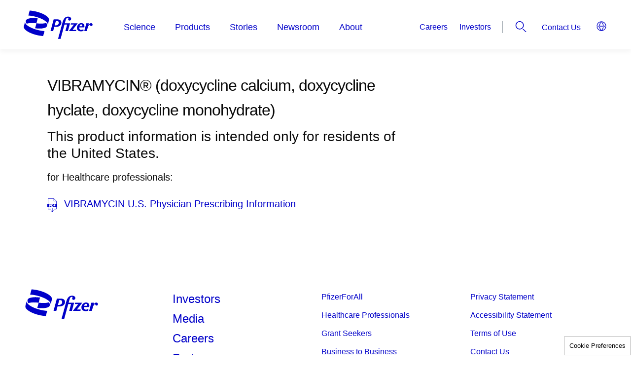

--- FILE ---
content_type: text/css
request_url: https://www.pfizer.com/sites/default/files/css/css_10SjtpMY3_CbwV9qspl9qtoXMZcG_5vgMFdIugDw3so.css?delta=1&language=en&theme=pfecpfizercomus&include=eJx1UNFuwzAI_CG3_iSLOCRFJQYBXpt9_dxm1aR1e7EO7jgfTBiBVvCu4jiXhXiUnldsaMAJ78HUrnm2rsDn7zIx7NKjTJ14RstxkypcHGuQtKRgsBroxV9zP51zb9onJr_gnHTBqgt9olXZuudF5BGmiu5G6yUKtUVsg8P1l3hlmYBPHvuItL7RBx5epmIQOFBvYXtRqtdBTCz1-j5lMvcaZQSMN9Jp2DiC1Uv6w74FtigzKsueQ4QnsBPVZ_RD3D1kKz2IKQg9P26JM7WTinZ9ycZi7mB7foF0_FlAqUCPcetNGQPzP_3kuwdueQLH9EF48_x8z9tYjvELrrrJPQ
body_size: 36863
content:
/* @license GPL-2.0-or-later https://www.drupal.org/licensing/faq */
.pb-0x{padding-bottom:0;}.grid-container{padding-right:0.625rem;padding-left:0.625rem;max-width:76.5rem;margin-left:auto;margin-right:auto;}@media print,screen and (min-width:45em){.grid-container{padding-right:0.75rem;padding-left:0.75rem;}}.grid-container.fluid{padding-right:0.625rem;padding-left:0.625rem;max-width:100%;margin-left:auto;margin-right:auto;}@media print,screen and (min-width:45em){.grid-container.fluid{padding-right:0.75rem;padding-left:0.75rem;}}.grid-container.full{padding-right:0;padding-left:0;max-width:100%;margin-left:auto;margin-right:auto;}.grid-x{display:-webkit-box;display:-ms-flexbox;display:flex;-webkit-box-orient:horizontal;-webkit-box-direction:normal;-ms-flex-flow:row wrap;flex-flow:row wrap;}.cell{-webkit-box-flex:0;-ms-flex:0 0 auto;flex:0 0 auto;min-height:0px;min-width:0px;width:100%;}.cell.auto{-webkit-box-flex:1;-ms-flex:1 1 0px;flex:1 1 0px;}.cell.shrink{-webkit-box-flex:0;-ms-flex:0 0 auto;flex:0 0 auto;}.grid-x > .auto{width:auto;}.grid-x > .shrink{width:auto;}.grid-x > .small-12{-ms-flex-preferred-size:auto;flex-basis:auto;}@media print,screen and (min-width:45em){.grid-x > .medium-2,.grid-x > .medium-3,.grid-x > .medium-4,.grid-x > .medium-5,.grid-x > .medium-6,.grid-x > .medium-7,.grid-x > .medium-8,.grid-x > .medium-9,.grid-x > .medium-12{-ms-flex-preferred-size:auto;flex-basis:auto;}}@media print,screen and (min-width:64em){.grid-x > .lmedium-2,.grid-x > .lmedium-3,.grid-x > .lmedium-4,.grid-x > .lmedium-5,.grid-x > .lmedium-6,.grid-x > .lmedium-7,.grid-x > .lmedium-9,.grid-x > .lmedium-10,.grid-x > .lmedium-12{-ms-flex-preferred-size:auto;flex-basis:auto;}}@media print,screen and (min-width:80em){.grid-x > .large-1,.grid-x > .large-2,.grid-x > .large-3,.grid-x > .large-4,.grid-x > .large-5,.grid-x > .large-6,.grid-x > .large-7,.grid-x > .large-8,.grid-x > .large-9,.grid-x > .large-10,.grid-x > .large-12{-ms-flex-preferred-size:auto;flex-basis:auto;}}.grid-x > .small-12{-webkit-box-flex:0;-ms-flex:0 0 auto;flex:0 0 auto;}.grid-x > .small-12{width:100%;}@media print,screen and (min-width:45em){.grid-x > .medium-auto{-webkit-box-flex:1;-ms-flex:1 1 0px;flex:1 1 0px;width:auto;}.grid-x > .medium-2,.grid-x > .medium-3,.grid-x > .medium-4,.grid-x > .medium-5,.grid-x > .medium-6,.grid-x > .medium-7,.grid-x > .medium-8,.grid-x > .medium-9,.grid-x > .medium-12{-webkit-box-flex:0;-ms-flex:0 0 auto;flex:0 0 auto;}.grid-x > .medium-2{width:16.66667%;}.grid-x > .medium-3{width:25%;}.grid-x > .medium-4{width:33.33333%;}.grid-x > .medium-5{width:41.66667%;}.grid-x > .medium-6{width:50%;}.grid-x > .medium-7{width:58.33333%;}.grid-x > .medium-8{width:66.66667%;}.grid-x > .medium-9{width:75%;}.grid-x > .medium-12{width:100%;}}@media print,screen and (min-width:64em){.grid-x > .lmedium-2,.grid-x > .lmedium-3,.grid-x > .lmedium-4,.grid-x > .lmedium-5,.grid-x > .lmedium-6,.grid-x > .lmedium-7,.grid-x > .lmedium-9,.grid-x > .lmedium-10,.grid-x > .lmedium-12{-webkit-box-flex:0;-ms-flex:0 0 auto;flex:0 0 auto;}.grid-x > .lmedium-2{width:16.66667%;}.grid-x > .lmedium-3{width:25%;}.grid-x > .lmedium-4{width:33.33333%;}.grid-x > .lmedium-5{width:41.66667%;}.grid-x > .lmedium-6{width:50%;}.grid-x > .lmedium-7{width:58.33333%;}.grid-x > .lmedium-9{width:75%;}.grid-x > .lmedium-10{width:83.33333%;}.grid-x > .lmedium-12{width:100%;}}@media print,screen and (min-width:80em){.grid-x > .large-1,.grid-x > .large-2,.grid-x > .large-3,.grid-x > .large-4,.grid-x > .large-5,.grid-x > .large-6,.grid-x > .large-7,.grid-x > .large-8,.grid-x > .large-9,.grid-x > .large-10,.grid-x > .large-12{-webkit-box-flex:0;-ms-flex:0 0 auto;flex:0 0 auto;}.grid-x > .large-1{width:8.33333%;}.grid-x > .large-2{width:16.66667%;}.grid-x > .large-3{width:25%;}.grid-x > .large-4{width:33.33333%;}.grid-x > .large-5{width:41.66667%;}.grid-x > .large-6{width:50%;}.grid-x > .large-7{width:58.33333%;}.grid-x > .large-8{width:66.66667%;}.grid-x > .large-9{width:75%;}.grid-x > .large-10{width:83.33333%;}.grid-x > .large-12{width:100%;}}.grid-padding-x .grid-padding-x{margin-right:-0.625rem;margin-left:-0.625rem;}@media print,screen and (min-width:45em){.grid-padding-x .grid-padding-x{margin-right:-0.75rem;margin-left:-0.75rem;}}.grid-container:not(.full) > .grid-padding-x{margin-right:-0.625rem;margin-left:-0.625rem;}@media print,screen and (min-width:45em){.grid-container:not(.full) > .grid-padding-x{margin-right:-0.75rem;margin-left:-0.75rem;}}.grid-padding-x > .cell{padding-right:0.625rem;padding-left:0.625rem;}@media print,screen and (min-width:45em){.grid-padding-x > .cell{padding-right:0.75rem;padding-left:0.75rem;}}@media print,screen and (min-width:45em){.medium-offset-0{margin-left:0%;}.medium-offset-1{margin-left:8.33333%;}.medium-offset-2{margin-left:16.66667%;}.medium-offset-4{margin-left:33.33333%;}}@media print,screen and (min-width:64em){.lmedium-offset-0{margin-left:0%;}.lmedium-offset-1{margin-left:8.33333%;}.lmedium-offset-2{margin-left:16.66667%;}}@media print,screen and (min-width:80em){.large-offset-1{margin-left:8.33333%;}}.grid-y{display:-webkit-box;display:-ms-flexbox;display:flex;-webkit-box-orient:vertical;-webkit-box-direction:normal;-ms-flex-flow:column nowrap;flex-flow:column nowrap;}.grid-y > .cell{height:auto;max-height:none;}.grid-y > .auto{height:auto;}.grid-y > .shrink{height:auto;}.grid-y > .small-12{-ms-flex-preferred-size:auto;flex-basis:auto;}@media print,screen and (min-width:45em){.grid-y > .medium-2,.grid-y > .medium-3,.grid-y > .medium-4,.grid-y > .medium-5,.grid-y > .medium-6,.grid-y > .medium-7,.grid-y > .medium-8,.grid-y > .medium-9,.grid-y > .medium-12{-ms-flex-preferred-size:auto;flex-basis:auto;}}@media print,screen and (min-width:64em){.grid-y > .lmedium-2,.grid-y > .lmedium-3,.grid-y > .lmedium-4,.grid-y > .lmedium-5,.grid-y > .lmedium-6,.grid-y > .lmedium-7,.grid-y > .lmedium-9,.grid-y > .lmedium-10,.grid-y > .lmedium-12{-ms-flex-preferred-size:auto;flex-basis:auto;}}@media print,screen and (min-width:80em){.grid-y > .large-1,.grid-y > .large-2,.grid-y > .large-3,.grid-y > .large-4,.grid-y > .large-5,.grid-y > .large-6,.grid-y > .large-7,.grid-y > .large-8,.grid-y > .large-9,.grid-y > .large-10,.grid-y > .large-12{-ms-flex-preferred-size:auto;flex-basis:auto;}}.grid-y > .small-12{-webkit-box-flex:0;-ms-flex:0 0 auto;flex:0 0 auto;}.grid-y > .small-12{height:100%;}@media print,screen and (min-width:45em){.grid-y > .medium-auto{-webkit-box-flex:1;-ms-flex:1 1 0px;flex:1 1 0px;height:auto;}.grid-y > .medium-2,.grid-y > .medium-3,.grid-y > .medium-4,.grid-y > .medium-5,.grid-y > .medium-6,.grid-y > .medium-7,.grid-y > .medium-8,.grid-y > .medium-9,.grid-y > .medium-12{-webkit-box-flex:0;-ms-flex:0 0 auto;flex:0 0 auto;}.grid-y > .medium-2{height:16.66667%;}.grid-y > .medium-3{height:25%;}.grid-y > .medium-4{height:33.33333%;}.grid-y > .medium-5{height:41.66667%;}.grid-y > .medium-6{height:50%;}.grid-y > .medium-7{height:58.33333%;}.grid-y > .medium-8{height:66.66667%;}.grid-y > .medium-9{height:75%;}.grid-y > .medium-12{height:100%;}}@media print,screen and (min-width:64em){.grid-y > .lmedium-2,.grid-y > .lmedium-3,.grid-y > .lmedium-4,.grid-y > .lmedium-5,.grid-y > .lmedium-6,.grid-y > .lmedium-7,.grid-y > .lmedium-9,.grid-y > .lmedium-10,.grid-y > .lmedium-12{-webkit-box-flex:0;-ms-flex:0 0 auto;flex:0 0 auto;}.grid-y > .lmedium-2{height:16.66667%;}.grid-y > .lmedium-3{height:25%;}.grid-y > .lmedium-4{height:33.33333%;}.grid-y > .lmedium-5{height:41.66667%;}.grid-y > .lmedium-6{height:50%;}.grid-y > .lmedium-7{height:58.33333%;}.grid-y > .lmedium-9{height:75%;}.grid-y > .lmedium-10{height:83.33333%;}.grid-y > .lmedium-12{height:100%;}}@media print,screen and (min-width:80em){.grid-y > .large-1,.grid-y > .large-2,.grid-y > .large-3,.grid-y > .large-4,.grid-y > .large-5,.grid-y > .large-6,.grid-y > .large-7,.grid-y > .large-8,.grid-y > .large-9,.grid-y > .large-10,.grid-y > .large-12{-webkit-box-flex:0;-ms-flex:0 0 auto;flex:0 0 auto;}.grid-y > .large-1{height:8.33333%;}.grid-y > .large-2{height:16.66667%;}.grid-y > .large-3{height:25%;}.grid-y > .large-4{height:33.33333%;}.grid-y > .large-5{height:41.66667%;}.grid-y > .large-6{height:50%;}.grid-y > .large-7{height:58.33333%;}.grid-y > .large-8{height:66.66667%;}.grid-y > .large-9{height:75%;}.grid-y > .large-10{height:83.33333%;}.grid-y > .large-12{height:100%;}}.grid-padding-y .grid-padding-y{margin-top:-0.625rem;margin-bottom:-0.625rem;}@media print,screen and (min-width:45em){.grid-padding-y .grid-padding-y{margin-top:-0.75rem;margin-bottom:-0.75rem;}}.grid-padding-y > .cell{padding-top:0.625rem;padding-bottom:0.625rem;}@media print,screen and (min-width:45em){.grid-padding-y > .cell{padding-top:0.75rem;padding-bottom:0.75rem;}}.grid-container{padding-left:var(--spacing-5);padding-right:var(--spacing-5);max-width:90rem;}@media print,screen and (min-width:45em){.grid-container{padding-left:var(--spacing-7);padding-right:var(--spacing-7);}}@media print,screen and (min-width:80em){.grid-container{padding-left:var(--spacing-12);padding-right:var(--spacing-12);}}.grid-container:not(.full) .two-column-container .grid-padding-x{margin-right:-0.625rem;margin-left:-0.625rem;}@media print,screen and (min-width:45em){.grid-container:not(.full) .two-column-container .grid-padding-x{margin-right:-0.75rem;margin-left:-0.75rem;}}@media print,screen and (min-width:45em){main .grid-container{padding-left:var(--spacing-12);padding-right:var(--spacing-12);}}@media print,screen and (min-width:80em){main .grid-container{padding-left:var(--spacing-24);padding-right:var(--spacing-24);}}:root{--spacing-0:0px;--spacing-px:1px;--spacing-0_5:0.125rem;--spacing-1:0.25rem;--spacing-1_5:0.375rem;--spacing-2:0.5rem;--spacing-2_5:0.625rem;--spacing-3:0.75rem;--spacing-3_5:0.875rem;--spacing-4:1rem;--spacing-5:1.25rem;--spacing-6:1.5rem;--spacing-7:1.75rem;--spacing-8:2rem;--spacing-9:2.25rem;--spacing-10:2.5rem;--spacing-11:2.75rem;--spacing-12:3rem;--spacing-14:3.5rem;--spacing-16:4rem;--spacing-18:4.5rem;--spacing-20:5rem;--spacing-24:6rem;--spacing-28:7rem;--spacing-32:8rem;--spacing-36:9rem;--spacing-40:10rem;--spacing-44:11rem;--spacing-48:12rem;--spacing-52:13rem;--spacing-56:14rem;--spacing-60:15rem;--spacing-64:16rem;--spacing-72:18rem;--spacing-80:20rem;--spacing-96:24rem;--pfizer-blue-10:#e8f2ff;--pfizer-blue-20:#cfdfff;--pfizer-blue-30:#9cc0ff;--pfizer-blue-40:#6397ff;--pfizer-blue-50:#3578ff;--pfizer-blue-60:#2e29ff;--pfizer-blue-70:#0000c9;--pfizer-blue-70-rgb:0,0,201;--pfizer-blue-80:#00009d;--pfizer-blue-90:#000067;--pfizer-blue-100:#00003a;--pfizer-cyan-10:#e0f5ff;--pfizer-cyan-20:#aee4ff;--pfizer-cyan-30:#68d1ff;--pfizer-cyan-40:#35b6ff;--pfizer-cyan-40:#35b6ff;--pfizer-cyan-50:#0095ff;--pfizer-cyan-60:#006eb2;--pfizer-cyan-70:#005589;--pfizer-cyan-80:#003e65;--pfizer-cyan-90:#002942;--pfizer-cyan-100:#001928;--neutral-white:#ffffff;--neutral-black:#0a0a0a;--neutral-10:#f0f0f0;--neutral-20:#e0e0e0;--neutral-30:#c9c9c9;--neutral-40:#b3b3b3;--neutral-50:#999999;--neutral-60:#666666;--neutral-70:#525252;--neutral-80:#3d3d3d;--neutral-90:#292929;--neutral-100:#171717;--neutral-black-rgb:0,0,0;--border-radius-sharp:0px;--border-radius-xs:2px;--border-radius-sm:4px;--border-radius-md:6px;--border-radius-lg:8px;--border-radius-xl:12px;--border-radius-2xl:16px;--border-radius-3xl:24px;--border-radius-4xl:32px;--mobile--padding-none:var(--spacing-0);--mobile--padding-sm:var(--spacing-4);--mobile--padding-md:var(--spacing-6);--mobile--padding-lg:var(--spacing-12);--desktop-padding-none:var(--spacing-0);--desktop-padding-xs:var(--spacing-3);--desktop-padding-sm:var(--spacing-6);--desktop-padding-md:var(--spacing-12);--desktop-padding-lg:var(--spacing-24);--theme-white:var(--neutral-white);--theme-light:var(--pfizer-blue-10);--theme-lightgray:var(--neutral-10);--theme-brightblue:var(--pfizer-blue-70);--theme-dark:var(--pfizer-blue-90);--default-spacing:var(--desktop-padding-md);--default-spacing-mobile:var(--mobile--padding-md);--card-default-spacing:var(--desktop-padding-sm);--default-radius:var(--spacing-4);--card-box-shadow:0 0 32px 0 rgba(0 0 0 / 8%);}
html{line-height:1.15;-webkit-text-size-adjust:100%;}body{margin:0;}h1{font-size:2em;margin:0.67em 0;}hr{-webkit-box-sizing:content-box;box-sizing:content-box;height:0;overflow:visible;}pre{font-family:monospace,monospace;font-size:1em;}a{background-color:transparent;}abbr[title]{border-bottom:none;text-decoration:underline;-webkit-text-decoration:underline dotted;text-decoration:underline dotted;}b,strong{font-weight:bolder;}code,kbd,samp{font-family:monospace,monospace;font-size:1em;}small{font-size:80%;}sub,sup{font-size:75%;line-height:0;position:relative;vertical-align:baseline;}sub{bottom:-0.25em;}sup{top:-0.5em;}img{border-style:none;}button,input,optgroup,select,textarea{font-family:inherit;font-size:100%;line-height:1.15;margin:0;}button,input{overflow:visible;}button,select{text-transform:none;}button,[type="button"],[type="reset"],[type="submit"]{-webkit-appearance:button;}button::-moz-focus-inner,[type="button"]::-moz-focus-inner,[type="reset"]::-moz-focus-inner,[type="submit"]::-moz-focus-inner{border-style:none;padding:0;}button:-moz-focusring,[type="button"]:-moz-focusring,[type="reset"]:-moz-focusring,[type="submit"]:-moz-focusring{outline:1px dotted ButtonText;}fieldset{padding:0.35em 0.75em 0.625em;}legend{-webkit-box-sizing:border-box;box-sizing:border-box;color:inherit;display:table;max-width:100%;padding:0;white-space:normal;}progress{vertical-align:baseline;}textarea{overflow:auto;}[type="checkbox"],[type="radio"]{-webkit-box-sizing:border-box;box-sizing:border-box;padding:0;}[type="number"]::-webkit-inner-spin-button,[type="number"]::-webkit-outer-spin-button{height:auto;}[type="search"]{-webkit-appearance:textfield;outline-offset:-2px;}[type="search"]::-webkit-search-decoration{-webkit-appearance:none;}::-webkit-file-upload-button{-webkit-appearance:button;font:inherit;}details{display:block;}summary{display:list-item;}template{display:none;}[hidden]{display:none;}.foundation-mq{font-family:"small=0em&tiny=25.875em&medium=45em&lmedium=64em&large=80em&mlarge=90em&xlarge=120em";}html{-webkit-box-sizing:border-box;box-sizing:border-box;font-size:100%;}*,*::before,*::after{-webkit-box-sizing:inherit;box-sizing:inherit;}body{margin:0;padding:0;background:#ffffff;font-family:"PfizerDiatype-Regular",Arial,sans-serif;font-weight:normal;line-height:1.5;color:#0a0a0a;-webkit-font-smoothing:antialiased;-moz-osx-font-smoothing:grayscale;}img{display:inline-block;vertical-align:middle;max-width:100%;height:auto;-ms-interpolation-mode:bicubic;}textarea{height:auto;min-height:50px;border-radius:0;}select{-webkit-box-sizing:border-box;box-sizing:border-box;width:100%;border-radius:0;}.map_canvas img,.map_canvas embed,.map_canvas object,.mqa-display img,.mqa-display embed,.mqa-display object{max-width:none !important;}button{padding:0;-webkit-appearance:none;-moz-appearance:none;appearance:none;border:0;border-radius:0;background:transparent;line-height:1;cursor:auto;}[data-whatinput='mouse'] button{outline:0;}pre{overflow:auto;}button,input,optgroup,select,textarea{font-family:inherit;}.is-visible{display:block !important;}.is-hidden{display:none !important;}.is-off-canvas-open{overflow:hidden;}.js-off-canvas-overlay{position:absolute;top:0;left:0;z-index:11;width:100%;height:100%;-webkit-transition:opacity 0.5s ease,visibility 0.5s ease;transition:opacity 0.5s ease,visibility 0.5s ease;background:rgba(0,63,226,0.3);opacity:0;visibility:hidden;overflow:hidden;}.js-off-canvas-overlay.is-visible{opacity:1;visibility:visible;}.js-off-canvas-overlay.is-closable{cursor:pointer;}.js-off-canvas-overlay.is-overlay-absolute{position:absolute;}.js-off-canvas-overlay.is-overlay-fixed{position:fixed;}.off-canvas-wrapper{position:relative;overflow:hidden;}.off-canvas{position:fixed;z-index:12;-webkit-transition:-webkit-transform 0.5s ease;transition:-webkit-transform 0.5s ease;transition:transform 0.5s ease;transition:transform 0.5s ease,-webkit-transform 0.5s ease;-webkit-backface-visibility:hidden;backface-visibility:hidden;background:#ffffff;}[data-whatinput='mouse'] .off-canvas{outline:0;}.off-canvas.is-transition-push{z-index:12;}.off-canvas.is-closed{visibility:hidden;}.off-canvas.is-transition-overlap{z-index:13;}.off-canvas.is-transition-overlap.is-open{-webkit-box-shadow:none;box-shadow:none;}.off-canvas.is-open{-webkit-transform:translate(0,0);transform:translate(0,0);}.off-canvas-absolute{position:absolute;z-index:12;-webkit-transition:-webkit-transform 0.5s ease;transition:-webkit-transform 0.5s ease;transition:transform 0.5s ease;transition:transform 0.5s ease,-webkit-transform 0.5s ease;-webkit-backface-visibility:hidden;backface-visibility:hidden;background:#ffffff;}[data-whatinput='mouse'] .off-canvas-absolute{outline:0;}.off-canvas-absolute.is-transition-push{z-index:12;}.off-canvas-absolute.is-closed{visibility:hidden;}.off-canvas-absolute.is-transition-overlap{z-index:13;}.off-canvas-absolute.is-transition-overlap.is-open{-webkit-box-shadow:none;box-shadow:none;}.off-canvas-absolute.is-open{-webkit-transform:translate(0,0);transform:translate(0,0);}.position-left{top:0;left:0;height:100%;overflow-y:auto;width:250px;-webkit-transform:translateX(-250px);transform:translateX(-250px);}.off-canvas-content .off-canvas.position-left{-webkit-transform:translateX(-250px);transform:translateX(-250px);}.off-canvas-content .off-canvas.position-left.is-transition-overlap.is-open{-webkit-transform:translate(0,0);transform:translate(0,0);}.off-canvas-content.is-open-left.has-transition-push{-webkit-transform:translateX(250px);transform:translateX(250px);}.position-left.is-transition-push{-webkit-box-shadow:inset -13px 0 20px -13px rgba(0,63,226,0.3);box-shadow:inset -13px 0 20px -13px rgba(0,63,226,0.3);}.position-right{top:0;right:0;height:100%;overflow-y:auto;width:250px;-webkit-transform:translateX(250px);transform:translateX(250px);}.off-canvas-content .off-canvas.position-right{-webkit-transform:translateX(250px);transform:translateX(250px);}.off-canvas-content .off-canvas.position-right.is-transition-overlap.is-open{-webkit-transform:translate(0,0);transform:translate(0,0);}.off-canvas-content.is-open-right.has-transition-push{-webkit-transform:translateX(-250px);transform:translateX(-250px);}.position-right.is-transition-push{-webkit-box-shadow:inset 13px 0 20px -13px rgba(0,63,226,0.3);box-shadow:inset 13px 0 20px -13px rgba(0,63,226,0.3);}.position-top{top:0;left:0;width:100%;overflow-x:auto;height:100%;-webkit-transform:translateY(-100%);transform:translateY(-100%);}.off-canvas-content .off-canvas.position-top{-webkit-transform:translateY(-100%);transform:translateY(-100%);}.off-canvas-content .off-canvas.position-top.is-transition-overlap.is-open{-webkit-transform:translate(0,0);transform:translate(0,0);}.off-canvas-content.is-open-top.has-transition-push{-webkit-transform:translateY(100%);transform:translateY(100%);}.position-top.is-transition-push{-webkit-box-shadow:inset 0 -13px 20px -13px rgba(0,63,226,0.3);box-shadow:inset 0 -13px 20px -13px rgba(0,63,226,0.3);}.position-bottom{bottom:0;left:0;width:100%;overflow-x:auto;height:100%;-webkit-transform:translateY(100%);transform:translateY(100%);}.off-canvas-content .off-canvas.position-bottom{-webkit-transform:translateY(100%);transform:translateY(100%);}.off-canvas-content .off-canvas.position-bottom.is-transition-overlap.is-open{-webkit-transform:translate(0,0);transform:translate(0,0);}.off-canvas-content.is-open-bottom.has-transition-push{-webkit-transform:translateY(-100%);transform:translateY(-100%);}.position-bottom.is-transition-push{-webkit-box-shadow:inset 0 13px 20px -13px rgba(0,63,226,0.3);box-shadow:inset 0 13px 20px -13px rgba(0,63,226,0.3);}.off-canvas-content{-webkit-transform:none;transform:none;-webkit-backface-visibility:hidden;backface-visibility:hidden;}.off-canvas-content.has-transition-overlap,.off-canvas-content.has-transition-push{-webkit-transition:-webkit-transform 0.5s ease;transition:-webkit-transform 0.5s ease;transition:transform 0.5s ease;transition:transform 0.5s ease,-webkit-transform 0.5s ease;}.off-canvas-content.has-transition-push{-webkit-transform:translate(0,0);transform:translate(0,0);}.off-canvas-content .off-canvas.is-open{-webkit-transform:translate(0,0);transform:translate(0,0);}@media print,screen and (min-width:25.875em){.position-left.reveal-for-tiny{-webkit-transform:none;transform:none;z-index:12;-webkit-transition:none;transition:none;visibility:visible;}.position-left.reveal-for-tiny .close-button{display:none;}.off-canvas-content .position-left.reveal-for-tiny{-webkit-transform:none;transform:none;}.off-canvas-content.has-reveal-left{margin-left:250px;}.position-left.reveal-for-tiny ~ .off-canvas-content{margin-left:250px;}.position-right.reveal-for-tiny{-webkit-transform:none;transform:none;z-index:12;-webkit-transition:none;transition:none;visibility:visible;}.position-right.reveal-for-tiny .close-button{display:none;}.off-canvas-content .position-right.reveal-for-tiny{-webkit-transform:none;transform:none;}.off-canvas-content.has-reveal-right{margin-right:250px;}.position-right.reveal-for-tiny ~ .off-canvas-content{margin-right:250px;}.position-top.reveal-for-tiny{-webkit-transform:none;transform:none;z-index:12;-webkit-transition:none;transition:none;visibility:visible;}.position-top.reveal-for-tiny .close-button{display:none;}.off-canvas-content .position-top.reveal-for-tiny{-webkit-transform:none;transform:none;}.off-canvas-content.has-reveal-top{margin-top:250px;}.position-top.reveal-for-tiny ~ .off-canvas-content{margin-top:250px;}.position-bottom.reveal-for-tiny{-webkit-transform:none;transform:none;z-index:12;-webkit-transition:none;transition:none;visibility:visible;}.position-bottom.reveal-for-tiny .close-button{display:none;}.off-canvas-content .position-bottom.reveal-for-tiny{-webkit-transform:none;transform:none;}.off-canvas-content.has-reveal-bottom{margin-bottom:250px;}.position-bottom.reveal-for-tiny ~ .off-canvas-content{margin-bottom:250px;}}@media print,screen and (min-width:45em){.position-left.reveal-for-medium{-webkit-transform:none;transform:none;z-index:12;-webkit-transition:none;transition:none;visibility:visible;}.position-left.reveal-for-medium .close-button{display:none;}.off-canvas-content .position-left.reveal-for-medium{-webkit-transform:none;transform:none;}.off-canvas-content.has-reveal-left{margin-left:250px;}.position-left.reveal-for-medium ~ .off-canvas-content{margin-left:250px;}.position-right.reveal-for-medium{-webkit-transform:none;transform:none;z-index:12;-webkit-transition:none;transition:none;visibility:visible;}.position-right.reveal-for-medium .close-button{display:none;}.off-canvas-content .position-right.reveal-for-medium{-webkit-transform:none;transform:none;}.off-canvas-content.has-reveal-right{margin-right:250px;}.position-right.reveal-for-medium ~ .off-canvas-content{margin-right:250px;}.position-top.reveal-for-medium{-webkit-transform:none;transform:none;z-index:12;-webkit-transition:none;transition:none;visibility:visible;}.position-top.reveal-for-medium .close-button{display:none;}.off-canvas-content .position-top.reveal-for-medium{-webkit-transform:none;transform:none;}.off-canvas-content.has-reveal-top{margin-top:250px;}.position-top.reveal-for-medium ~ .off-canvas-content{margin-top:250px;}.position-bottom.reveal-for-medium{-webkit-transform:none;transform:none;z-index:12;-webkit-transition:none;transition:none;visibility:visible;}.position-bottom.reveal-for-medium .close-button{display:none;}.off-canvas-content .position-bottom.reveal-for-medium{-webkit-transform:none;transform:none;}.off-canvas-content.has-reveal-bottom{margin-bottom:250px;}.position-bottom.reveal-for-medium ~ .off-canvas-content{margin-bottom:250px;}}@media print,screen and (min-width:64em){.position-left.reveal-for-lmedium{-webkit-transform:none;transform:none;z-index:12;-webkit-transition:none;transition:none;visibility:visible;}.position-left.reveal-for-lmedium .close-button{display:none;}.off-canvas-content .position-left.reveal-for-lmedium{-webkit-transform:none;transform:none;}.off-canvas-content.has-reveal-left{margin-left:250px;}.position-left.reveal-for-lmedium ~ .off-canvas-content{margin-left:250px;}.position-right.reveal-for-lmedium{-webkit-transform:none;transform:none;z-index:12;-webkit-transition:none;transition:none;visibility:visible;}.position-right.reveal-for-lmedium .close-button{display:none;}.off-canvas-content .position-right.reveal-for-lmedium{-webkit-transform:none;transform:none;}.off-canvas-content.has-reveal-right{margin-right:250px;}.position-right.reveal-for-lmedium ~ .off-canvas-content{margin-right:250px;}.position-top.reveal-for-lmedium{-webkit-transform:none;transform:none;z-index:12;-webkit-transition:none;transition:none;visibility:visible;}.position-top.reveal-for-lmedium .close-button{display:none;}.off-canvas-content .position-top.reveal-for-lmedium{-webkit-transform:none;transform:none;}.off-canvas-content.has-reveal-top{margin-top:250px;}.position-top.reveal-for-lmedium ~ .off-canvas-content{margin-top:250px;}.position-bottom.reveal-for-lmedium{-webkit-transform:none;transform:none;z-index:12;-webkit-transition:none;transition:none;visibility:visible;}.position-bottom.reveal-for-lmedium .close-button{display:none;}.off-canvas-content .position-bottom.reveal-for-lmedium{-webkit-transform:none;transform:none;}.off-canvas-content.has-reveal-bottom{margin-bottom:250px;}.position-bottom.reveal-for-lmedium ~ .off-canvas-content{margin-bottom:250px;}}@media print,screen and (min-width:80em){.position-left.reveal-for-large{-webkit-transform:none;transform:none;z-index:12;-webkit-transition:none;transition:none;visibility:visible;}.position-left.reveal-for-large .close-button{display:none;}.off-canvas-content .position-left.reveal-for-large{-webkit-transform:none;transform:none;}.off-canvas-content.has-reveal-left{margin-left:250px;}.position-left.reveal-for-large ~ .off-canvas-content{margin-left:250px;}.position-right.reveal-for-large{-webkit-transform:none;transform:none;z-index:12;-webkit-transition:none;transition:none;visibility:visible;}.position-right.reveal-for-large .close-button{display:none;}.off-canvas-content .position-right.reveal-for-large{-webkit-transform:none;transform:none;}.off-canvas-content.has-reveal-right{margin-right:250px;}.position-right.reveal-for-large ~ .off-canvas-content{margin-right:250px;}.position-top.reveal-for-large{-webkit-transform:none;transform:none;z-index:12;-webkit-transition:none;transition:none;visibility:visible;}.position-top.reveal-for-large .close-button{display:none;}.off-canvas-content .position-top.reveal-for-large{-webkit-transform:none;transform:none;}.off-canvas-content.has-reveal-top{margin-top:250px;}.position-top.reveal-for-large ~ .off-canvas-content{margin-top:250px;}.position-bottom.reveal-for-large{-webkit-transform:none;transform:none;z-index:12;-webkit-transition:none;transition:none;visibility:visible;}.position-bottom.reveal-for-large .close-button{display:none;}.off-canvas-content .position-bottom.reveal-for-large{-webkit-transform:none;transform:none;}.off-canvas-content.has-reveal-bottom{margin-bottom:250px;}.position-bottom.reveal-for-large ~ .off-canvas-content{margin-bottom:250px;}}@media print,screen and (min-width:25.875em){.off-canvas.in-canvas-for-tiny{visibility:visible;height:auto;position:static;background:none;width:auto;overflow:visible;-webkit-transition:none;transition:none;}.off-canvas.in-canvas-for-tiny.position-left,.off-canvas.in-canvas-for-tiny.position-right,.off-canvas.in-canvas-for-tiny.position-top,.off-canvas.in-canvas-for-tiny.position-bottom{-webkit-box-shadow:none;box-shadow:none;-webkit-transform:none;transform:none;}.off-canvas.in-canvas-for-tiny .close-button{display:none;}}@media print,screen and (min-width:45em){.off-canvas.in-canvas-for-medium{visibility:visible;height:auto;position:static;background:none;width:auto;overflow:visible;-webkit-transition:none;transition:none;}.off-canvas.in-canvas-for-medium.position-left,.off-canvas.in-canvas-for-medium.position-right,.off-canvas.in-canvas-for-medium.position-top,.off-canvas.in-canvas-for-medium.position-bottom{-webkit-box-shadow:none;box-shadow:none;-webkit-transform:none;transform:none;}.off-canvas.in-canvas-for-medium .close-button{display:none;}}@media print,screen and (min-width:64em){.off-canvas.in-canvas-for-lmedium{visibility:visible;height:auto;position:static;background:none;width:auto;overflow:visible;-webkit-transition:none;transition:none;}.off-canvas.in-canvas-for-lmedium.position-left,.off-canvas.in-canvas-for-lmedium.position-right,.off-canvas.in-canvas-for-lmedium.position-top,.off-canvas.in-canvas-for-lmedium.position-bottom{-webkit-box-shadow:none;box-shadow:none;-webkit-transform:none;transform:none;}.off-canvas.in-canvas-for-lmedium .close-button{display:none;}}@media print,screen and (min-width:80em){.off-canvas.in-canvas-for-large{visibility:visible;height:auto;position:static;background:none;width:auto;overflow:visible;-webkit-transition:none;transition:none;}.off-canvas.in-canvas-for-large.position-left,.off-canvas.in-canvas-for-large.position-right,.off-canvas.in-canvas-for-large.position-top,.off-canvas.in-canvas-for-large.position-bottom{-webkit-box-shadow:none;box-shadow:none;-webkit-transform:none;transform:none;}.off-canvas.in-canvas-for-large .close-button{display:none;}}.menu{padding:0;margin:0;list-style:none;position:relative;display:-webkit-box;display:-ms-flexbox;display:flex;-ms-flex-wrap:wrap;flex-wrap:wrap;}[data-whatinput='mouse'] .menu li{outline:0;}.menu a,.menu .button{line-height:1;text-decoration:none;display:block;padding:0.7rem 1rem;}.menu input,.menu select,.menu a,.menu button{margin-bottom:0;}.menu input{display:inline-block;}.menu,.menu.horizontal{-ms-flex-wrap:wrap;flex-wrap:wrap;-webkit-box-orient:horizontal;-webkit-box-direction:normal;-ms-flex-direction:row;flex-direction:row;}.menu.vertical{-ms-flex-wrap:nowrap;flex-wrap:nowrap;-webkit-box-orient:vertical;-webkit-box-direction:normal;-ms-flex-direction:column;flex-direction:column;}.menu.expanded li{-webkit-box-flex:1;-ms-flex:1 1 0px;flex:1 1 0px;}.menu.simple{-webkit-box-align:center;-ms-flex-align:center;align-items:center;}.menu.simple li + li{margin-left:1rem;}.menu.simple a{padding:0;}@media print,screen and (min-width:25.875em){.menu.tiny-horizontal{-ms-flex-wrap:wrap;flex-wrap:wrap;-webkit-box-orient:horizontal;-webkit-box-direction:normal;-ms-flex-direction:row;flex-direction:row;}.menu.tiny-vertical{-ms-flex-wrap:nowrap;flex-wrap:nowrap;-webkit-box-orient:vertical;-webkit-box-direction:normal;-ms-flex-direction:column;flex-direction:column;}.menu.tiny-expanded li{-webkit-box-flex:1;-ms-flex:1 1 0px;flex:1 1 0px;}.menu.tiny-simple li{-webkit-box-flex:1;-ms-flex:1 1 0px;flex:1 1 0px;}}@media print,screen and (min-width:45em){.menu.medium-horizontal{-ms-flex-wrap:wrap;flex-wrap:wrap;-webkit-box-orient:horizontal;-webkit-box-direction:normal;-ms-flex-direction:row;flex-direction:row;}.menu.medium-vertical{-ms-flex-wrap:nowrap;flex-wrap:nowrap;-webkit-box-orient:vertical;-webkit-box-direction:normal;-ms-flex-direction:column;flex-direction:column;}.menu.medium-expanded li{-webkit-box-flex:1;-ms-flex:1 1 0px;flex:1 1 0px;}.menu.medium-simple li{-webkit-box-flex:1;-ms-flex:1 1 0px;flex:1 1 0px;}}@media print,screen and (min-width:64em){.menu.lmedium-horizontal{-ms-flex-wrap:wrap;flex-wrap:wrap;-webkit-box-orient:horizontal;-webkit-box-direction:normal;-ms-flex-direction:row;flex-direction:row;}.menu.lmedium-vertical{-ms-flex-wrap:nowrap;flex-wrap:nowrap;-webkit-box-orient:vertical;-webkit-box-direction:normal;-ms-flex-direction:column;flex-direction:column;}.menu.lmedium-expanded li{-webkit-box-flex:1;-ms-flex:1 1 0px;flex:1 1 0px;}.menu.lmedium-simple li{-webkit-box-flex:1;-ms-flex:1 1 0px;flex:1 1 0px;}}@media print,screen and (min-width:80em){.menu.large-horizontal{-ms-flex-wrap:wrap;flex-wrap:wrap;-webkit-box-orient:horizontal;-webkit-box-direction:normal;-ms-flex-direction:row;flex-direction:row;}.menu.large-vertical{-ms-flex-wrap:nowrap;flex-wrap:nowrap;-webkit-box-orient:vertical;-webkit-box-direction:normal;-ms-flex-direction:column;flex-direction:column;}.menu.large-expanded li{-webkit-box-flex:1;-ms-flex:1 1 0px;flex:1 1 0px;}.menu.large-simple li{-webkit-box-flex:1;-ms-flex:1 1 0px;flex:1 1 0px;}}.menu.nested{margin-right:0;margin-left:1rem;}.menu.icons a{display:-webkit-box;display:-ms-flexbox;display:flex;}.menu.icon-top a,.menu.icon-right a,.menu.icon-bottom a,.menu.icon-left a{display:-webkit-box;display:-ms-flexbox;display:flex;}.menu.icon-left li a{-webkit-box-orient:horizontal;-webkit-box-direction:normal;-ms-flex-flow:row nowrap;flex-flow:row nowrap;}.menu.icon-left li a img,.menu.icon-left li a i,.menu.icon-left li a svg{margin-right:0.25rem;}.menu.icon-right li a{-webkit-box-orient:horizontal;-webkit-box-direction:normal;-ms-flex-flow:row nowrap;flex-flow:row nowrap;}.menu.icon-right li a img,.menu.icon-right li a i,.menu.icon-right li a svg{margin-left:0.25rem;}.menu.icon-top li a{-webkit-box-orient:vertical;-webkit-box-direction:normal;-ms-flex-flow:column nowrap;flex-flow:column nowrap;}.menu.icon-top li a img,.menu.icon-top li a i,.menu.icon-top li a svg{-ms-flex-item-align:stretch;align-self:stretch;margin-bottom:0.25rem;text-align:center;}.menu.icon-bottom li a{-webkit-box-orient:vertical;-webkit-box-direction:normal;-ms-flex-flow:column nowrap;flex-flow:column nowrap;}.menu.icon-bottom li a img,.menu.icon-bottom li a i,.menu.icon-bottom li a svg{-ms-flex-item-align:stretch;align-self:stretch;margin-bottom:0.25rem;text-align:center;}.menu .is-active > a{background:#1779ba;color:#ffffff;}.menu .active > a{background:#1779ba;color:#ffffff;}.menu.align-left{-webkit-box-pack:start;-ms-flex-pack:start;justify-content:flex-start;}.menu.align-right li{display:-webkit-box;display:-ms-flexbox;display:flex;-webkit-box-pack:end;-ms-flex-pack:end;justify-content:flex-end;}.menu.align-right li .submenu li{-webkit-box-pack:start;-ms-flex-pack:start;justify-content:flex-start;}.menu.align-right.vertical li{display:block;text-align:right;}.menu.align-right.vertical li .submenu li{text-align:right;}.menu.align-right .nested{margin-right:1rem;margin-left:0;}.menu.align-center li{display:-webkit-box;display:-ms-flexbox;display:flex;-webkit-box-pack:center;-ms-flex-pack:center;justify-content:center;}.menu.align-center li .submenu li{-webkit-box-pack:start;-ms-flex-pack:start;justify-content:flex-start;}.menu .menu-text{padding:0.7rem 1rem;font-weight:bold;line-height:1;color:inherit;}.menu-centered > .menu{-webkit-box-pack:center;-ms-flex-pack:center;justify-content:center;}.menu-centered > .menu li{display:-webkit-box;display:-ms-flexbox;display:flex;-webkit-box-pack:center;-ms-flex-pack:center;justify-content:center;}.menu-centered > .menu li .submenu li{-webkit-box-pack:start;-ms-flex-pack:start;justify-content:flex-start;}.no-js [data-responsive-menu] ul{display:none;}.menu-icon{position:relative;display:inline-block;vertical-align:middle;width:20px;height:16px;cursor:pointer;}.menu-icon::after{position:absolute;top:0;left:0;display:block;width:100%;height:2px;background:#ffffff;-webkit-box-shadow:0 7px 0 #ffffff,0 14px 0 #ffffff;box-shadow:0 7px 0 #ffffff,0 14px 0 #ffffff;content:'';}.menu-icon:hover::after{background:#cacaca;-webkit-box-shadow:0 7px 0 #cacaca,0 14px 0 #cacaca;box-shadow:0 7px 0 #cacaca,0 14px 0 #cacaca;}.menu-icon.dark{position:relative;display:inline-block;vertical-align:middle;width:20px;height:16px;cursor:pointer;}.menu-icon.dark::after{position:absolute;top:0;left:0;display:block;width:100%;height:2px;background:#0a0a0a;-webkit-box-shadow:0 7px 0 #0a0a0a,0 14px 0 #0a0a0a;box-shadow:0 7px 0 #0a0a0a,0 14px 0 #0a0a0a;content:'';}.menu-icon.dark:hover::after{background:#8a8a8a;-webkit-box-shadow:0 7px 0 #8a8a8a,0 14px 0 #8a8a8a;box-shadow:0 7px 0 #8a8a8a,0 14px 0 #8a8a8a;}.dropdown.menu > li.opens-left > .is-dropdown-submenu{top:100%;right:0;left:auto;}.dropdown.menu > li.opens-right > .is-dropdown-submenu{top:100%;right:auto;left:0;}.dropdown.menu > li.is-dropdown-submenu-parent > a{position:relative;padding-right:1.5rem;}.dropdown.menu > li.is-dropdown-submenu-parent > a::after{display:block;width:0;height:0;border:inset 6px;content:'';border-bottom-width:0;border-top-style:solid;border-color:#1779ba transparent transparent;right:5px;left:auto;margin-top:-3px;}[data-whatinput='mouse'] .dropdown.menu a{outline:0;}.dropdown.menu > li > a{padding:0.7rem 1rem;}.dropdown.menu > li.is-active > a{background:transparent;color:#1779ba;}.no-js .dropdown.menu ul{display:none;}.dropdown.menu .nested.is-dropdown-submenu{margin-right:0;margin-left:0;}.dropdown.menu.vertical > li .is-dropdown-submenu{top:0;}.dropdown.menu.vertical > li.opens-left > .is-dropdown-submenu{top:0;right:100%;left:auto;}.dropdown.menu.vertical > li.opens-right > .is-dropdown-submenu{right:auto;left:100%;}.dropdown.menu.vertical > li > a::after{right:14px;}.dropdown.menu.vertical > li.opens-left > a::after{display:block;width:0;height:0;border:inset 6px;content:'';border-left-width:0;border-right-style:solid;border-color:transparent #1779ba transparent transparent;right:auto;left:5px;}.dropdown.menu.vertical > li.opens-right > a::after{display:block;width:0;height:0;border:inset 6px;content:'';border-right-width:0;border-left-style:solid;border-color:transparent transparent transparent #1779ba;}@media print,screen and (min-width:25.875em){.dropdown.menu.tiny-horizontal > li.opens-left > .is-dropdown-submenu{top:100%;right:0;left:auto;}.dropdown.menu.tiny-horizontal > li.opens-right > .is-dropdown-submenu{top:100%;right:auto;left:0;}.dropdown.menu.tiny-horizontal > li.is-dropdown-submenu-parent > a{position:relative;padding-right:1.5rem;}.dropdown.menu.tiny-horizontal > li.is-dropdown-submenu-parent > a::after{display:block;width:0;height:0;border:inset 6px;content:'';border-bottom-width:0;border-top-style:solid;border-color:#1779ba transparent transparent;right:5px;left:auto;margin-top:-3px;}.dropdown.menu.tiny-vertical > li .is-dropdown-submenu{top:0;}.dropdown.menu.tiny-vertical > li.opens-left > .is-dropdown-submenu{top:0;right:100%;left:auto;}.dropdown.menu.tiny-vertical > li.opens-right > .is-dropdown-submenu{right:auto;left:100%;}.dropdown.menu.tiny-vertical > li > a::after{right:14px;}.dropdown.menu.tiny-vertical > li.opens-left > a::after{display:block;width:0;height:0;border:inset 6px;content:'';border-left-width:0;border-right-style:solid;border-color:transparent #1779ba transparent transparent;right:auto;left:5px;}.dropdown.menu.tiny-vertical > li.opens-right > a::after{display:block;width:0;height:0;border:inset 6px;content:'';border-right-width:0;border-left-style:solid;border-color:transparent transparent transparent #1779ba;}}@media print,screen and (min-width:45em){.dropdown.menu.medium-horizontal > li.opens-left > .is-dropdown-submenu{top:100%;right:0;left:auto;}.dropdown.menu.medium-horizontal > li.opens-right > .is-dropdown-submenu{top:100%;right:auto;left:0;}.dropdown.menu.medium-horizontal > li.is-dropdown-submenu-parent > a{position:relative;padding-right:1.5rem;}.dropdown.menu.medium-horizontal > li.is-dropdown-submenu-parent > a::after{display:block;width:0;height:0;border:inset 6px;content:'';border-bottom-width:0;border-top-style:solid;border-color:#1779ba transparent transparent;right:5px;left:auto;margin-top:-3px;}.dropdown.menu.medium-vertical > li .is-dropdown-submenu{top:0;}.dropdown.menu.medium-vertical > li.opens-left > .is-dropdown-submenu{top:0;right:100%;left:auto;}.dropdown.menu.medium-vertical > li.opens-right > .is-dropdown-submenu{right:auto;left:100%;}.dropdown.menu.medium-vertical > li > a::after{right:14px;}.dropdown.menu.medium-vertical > li.opens-left > a::after{display:block;width:0;height:0;border:inset 6px;content:'';border-left-width:0;border-right-style:solid;border-color:transparent #1779ba transparent transparent;right:auto;left:5px;}.dropdown.menu.medium-vertical > li.opens-right > a::after{display:block;width:0;height:0;border:inset 6px;content:'';border-right-width:0;border-left-style:solid;border-color:transparent transparent transparent #1779ba;}}@media print,screen and (min-width:64em){.dropdown.menu.lmedium-horizontal > li.opens-left > .is-dropdown-submenu{top:100%;right:0;left:auto;}.dropdown.menu.lmedium-horizontal > li.opens-right > .is-dropdown-submenu{top:100%;right:auto;left:0;}.dropdown.menu.lmedium-horizontal > li.is-dropdown-submenu-parent > a{position:relative;padding-right:1.5rem;}.dropdown.menu.lmedium-horizontal > li.is-dropdown-submenu-parent > a::after{display:block;width:0;height:0;border:inset 6px;content:'';border-bottom-width:0;border-top-style:solid;border-color:#1779ba transparent transparent;right:5px;left:auto;margin-top:-3px;}.dropdown.menu.lmedium-vertical > li .is-dropdown-submenu{top:0;}.dropdown.menu.lmedium-vertical > li.opens-left > .is-dropdown-submenu{top:0;right:100%;left:auto;}.dropdown.menu.lmedium-vertical > li.opens-right > .is-dropdown-submenu{right:auto;left:100%;}.dropdown.menu.lmedium-vertical > li > a::after{right:14px;}.dropdown.menu.lmedium-vertical > li.opens-left > a::after{display:block;width:0;height:0;border:inset 6px;content:'';border-left-width:0;border-right-style:solid;border-color:transparent #1779ba transparent transparent;right:auto;left:5px;}.dropdown.menu.lmedium-vertical > li.opens-right > a::after{display:block;width:0;height:0;border:inset 6px;content:'';border-right-width:0;border-left-style:solid;border-color:transparent transparent transparent #1779ba;}}@media print,screen and (min-width:80em){.dropdown.menu.large-horizontal > li.opens-left > .is-dropdown-submenu{top:100%;right:0;left:auto;}.dropdown.menu.large-horizontal > li.opens-right > .is-dropdown-submenu{top:100%;right:auto;left:0;}.dropdown.menu.large-horizontal > li.is-dropdown-submenu-parent > a{position:relative;padding-right:1.5rem;}.dropdown.menu.large-horizontal > li.is-dropdown-submenu-parent > a::after{display:block;width:0;height:0;border:inset 6px;content:'';border-bottom-width:0;border-top-style:solid;border-color:#1779ba transparent transparent;right:5px;left:auto;margin-top:-3px;}.dropdown.menu.large-vertical > li .is-dropdown-submenu{top:0;}.dropdown.menu.large-vertical > li.opens-left > .is-dropdown-submenu{top:0;right:100%;left:auto;}.dropdown.menu.large-vertical > li.opens-right > .is-dropdown-submenu{right:auto;left:100%;}.dropdown.menu.large-vertical > li > a::after{right:14px;}.dropdown.menu.large-vertical > li.opens-left > a::after{display:block;width:0;height:0;border:inset 6px;content:'';border-left-width:0;border-right-style:solid;border-color:transparent #1779ba transparent transparent;right:auto;left:5px;}.dropdown.menu.large-vertical > li.opens-right > a::after{display:block;width:0;height:0;border:inset 6px;content:'';border-right-width:0;border-left-style:solid;border-color:transparent transparent transparent #1779ba;}}.dropdown.menu.align-right .is-dropdown-submenu.first-sub{top:100%;right:0;left:auto;}.is-dropdown-menu.vertical{width:100px;}.is-dropdown-menu.vertical.align-right{float:right;}.is-dropdown-submenu-parent{position:relative;}.is-dropdown-submenu-parent a::after{position:absolute;top:50%;right:5px;left:auto;margin-top:-6px;}.is-dropdown-submenu-parent.opens-inner > .is-dropdown-submenu{top:100%;left:auto;}.is-dropdown-submenu-parent.opens-left > .is-dropdown-submenu{right:100%;left:auto;}.is-dropdown-submenu-parent.opens-right > .is-dropdown-submenu{right:auto;left:100%;}.is-dropdown-submenu{position:absolute;top:0;left:100%;z-index:1;display:none;min-width:200px;border:1px solid #cacaca;background:#ffffff;}.dropdown .is-dropdown-submenu a{padding:0.7rem 1rem;}.is-dropdown-submenu .is-dropdown-submenu-parent > a::after{right:14px;}.is-dropdown-submenu .is-dropdown-submenu-parent.opens-left > a::after{display:block;width:0;height:0;border:inset 6px;content:'';border-left-width:0;border-right-style:solid;border-color:transparent #1779ba transparent transparent;right:auto;left:5px;}.is-dropdown-submenu .is-dropdown-submenu-parent.opens-right > a::after{display:block;width:0;height:0;border:inset 6px;content:'';border-right-width:0;border-left-style:solid;border-color:transparent transparent transparent #1779ba;}.is-dropdown-submenu .is-dropdown-submenu{margin-top:-1px;}.is-dropdown-submenu > li{width:100%;}.is-dropdown-submenu.js-dropdown-active{display:block;}h1,.h1{font-size:2.625rem;line-height:3.75rem;letter-spacing:normal;font-family:"PfizerTomorrow-Bold",Arial,sans-serif;padding:0;margin:0 0 1.75rem 0 !important;color:var(--neutral-black);font-weight:unset;}@media print,screen and (min-width:45em){h1,.h1{font-size:4.5rem;line-height:5.625rem;margin:0 0 2rem 0 !important;}}@media print,screen and (min-width:80em){h1,.h1{font-size:4.5rem;line-height:4rem;margin:0 0 2.5rem 0 !important;}}h2,.h2{font-size:2rem;line-height:1.5625;letter-spacing:normal;font-family:"PfizerTomorrow-Regular",Arial,sans-serif;margin:0 0 0.5em 0;font-weight:unset;}@media print,screen and (min-width:45em){h2,.h2{font-size:3.25rem;line-height:3.875rem;}}h3,.h3{font-size:1.75rem;line-height:1.64286;letter-spacing:normal;font-family:"PfizerTomorrow-Regular",Arial,sans-serif;margin:0 0 0.5em 0;font-weight:unset;}@media print,screen and (min-width:45em){h3,.h3{font-size:2.625rem;line-height:3.125rem;}}h4,.h4{font-size:1.5rem;line-height:2.5rem;letter-spacing:normal;font-family:"PfizerTomorrow-Regular",Arial,sans-serif;margin:0 0 0.5em 0;font-weight:unset;}@media print,screen and (min-width:45em){h4,.h4{font-size:2rem;line-height:3.125rem;}}@media print,screen and (min-width:80em){h4,.h4{font-size:2rem;line-height:2.375rem;}}h5,.h5{font-size:1.5rem;line-height:1.66667;letter-spacing:normal;font-family:"PfizerTomorrow-Regular",Arial,sans-serif;margin:0 0 0.5em 0;font-weight:unset;}@media print,screen and (min-width:45em){h5,.h5{font-size:1.75rem;line-height:2.125rem;}}h6,.h6{font-size:1.5rem;line-height:1.66667;letter-spacing:normal;font-family:"PfizerTomorrow-Regular",Arial,sans-serif;margin:0 0 0.5em 0;font-weight:unset;}@media print,screen and (min-width:45em){h6,.h6{font-size:1.5rem;line-height:1.75rem;}}h7,.h7{font-size:1.5rem;line-height:1.75rem;letter-spacing:normal;font-family:"PfizerTomorrow-Regular",Arial,sans-serif;margin:0 0 0.5em 0;font-weight:unset;}.breadcrumbs,.list-with-links ul,.tag-list,.footer__menu,.socials,.main-menu__quick-links-menu{list-style:none;margin:0;padding:0;}[class^="icomoon-"],[class*=" icomoon-"]{font-family:"icomoon" !important;speak:never;font-style:normal;font-weight:normal;font-variant:normal;text-transform:none;line-height:1;-webkit-font-smoothing:antialiased;-moz-osx-font-smoothing:grayscale;}.default-section-spacing,.section{padding-top:var(--default-spacing-mobile);padding-bottom:var(--default-spacing-mobile);}@media print,screen and (min-width:45em){.default-section-spacing,.section{padding-top:var(--default-spacing);padding-bottom:var(--default-spacing);}}.section-spacing{padding-top:var(--default-spacing-mobile);padding-bottom:var(--default-spacing-mobile);}@media print,screen and (min-width:45em){.section-spacing{padding-top:var(--default-spacing);padding-bottom:var(--default-spacing);}}.component-spacing-medium .default-section-spacing,.component-spacing-medium .section,.component-spacing-medium .layout--onecol .layout__region--content .default-section-spacing,.component-spacing-medium .layout--onecol .layout__region--content .section{padding-top:var(--desktop-padding-sm);padding-bottom:var(--desktop-padding-sm);}.component-spacing-medium > .default-section-spacing:first-child,.component-spacing-medium > .section:first-child,.component-spacing-medium .layout--onecol .layout__region--content > .default-section-spacing:first-child,.component-spacing-medium .layout--onecol .layout__region--content > .section:first-child{padding-top:var(--default-spacing);}.component-spacing-medium > .default-section-spacing:last-child,.component-spacing-medium > .section:last-child,.component-spacing-medium .layout--onecol .layout__region--content > .default-section-spacing:last-child,.component-spacing-medium .layout--onecol .layout__region--content > .section:last-child{padding-bottom:var(--default-spacing);}.component-spacing-small .default-section-spacing,.component-spacing-small .section,.component-spacing-small .layout--onecol .layout__region--content .default-section-spacing,.component-spacing-small .layout--onecol .layout__region--content .section{padding-top:var(--desktop-padding-xs);padding-bottom:var(--desktop-padding-xs);}.component-spacing-small > .default-section-spacing:first-child,.component-spacing-small > .section:first-child,.component-spacing-small .layout--onecol .layout__region--content > .default-section-spacing:first-child,.component-spacing-small .layout--onecol .layout__region--content > .section:first-child{padding-top:var(--default-spacing);}.component-spacing-small > .default-section-spacing:last-child,.component-spacing-small > .section:last-child,.component-spacing-small .layout--onecol .layout__region--content > .default-section-spacing:last-child,.component-spacing-small .layout--onecol .layout__region--content > .section:last-child{padding-bottom:var(--default-spacing);}.section-dark,.section-light{padding-top:var(--default-spacing-mobile);padding-bottom:var(--default-spacing-mobile);}@media print,screen and (min-width:45em){.section-dark,.section-light{padding-top:var(--default-spacing);padding-bottom:var(--default-spacing);}}.section-dark:has(.full-bleed),.section-light:has(.full-bleed){padding-top:0;padding-bottom:0;}.start-wrap{margin-top:var(--default-spacing-mobile);}@media print,screen and (min-width:45em){.start-wrap{margin-top:var(--default-spacing);}}.end-wrap{margin-bottom:var(--default-spacing-mobile);}@media print,screen and (min-width:45em){.end-wrap{margin-bottom:var(--default-spacing);}}.pt-0x{padding-top:0;}.pb-0x{padding-bottom:0;}.mt-0x{margin-top:0;}.mb-0x{margin-bottom:0;}.default-section-spacing--flat{padding-bottom:0;padding-top:0.875rem;}@media print,screen and (min-width:45em){.default-section-spacing--flat{padding-top:2.5rem;}}.default-section-spacing.pb-0x h1,.pb-0x.section h1{margin-bottom:0;}.default-section-spacing.text-tile p:last-child,.text-tile.section p:last-child{margin-bottom:0;}@-webkit-keyframes link-arrow-hover{from{-webkit-transform:none;transform:none;}50%{-webkit-transform:translateX(50%);transform:translateX(50%);}to{-webkit-transform:none;transform:none;}}@keyframes link-arrow-hover{from{-webkit-transform:none;transform:none;}50%{-webkit-transform:translateX(50%);transform:translateX(50%);}to{-webkit-transform:none;transform:none;}}h1,.h1{font-size:2.625rem;line-height:3.75rem;letter-spacing:normal;font-family:"PfizerTomorrow-Bold",Arial,sans-serif;padding:0;margin:0 0 1.75rem 0 !important;color:var(--neutral-black);font-weight:unset;}@media print,screen and (min-width:45em){h1,.h1{font-size:4.5rem;line-height:5.625rem;margin:0 0 2rem 0 !important;}}@media print,screen and (min-width:80em){h1,.h1{font-size:4.5rem;line-height:4rem;margin:0 0 2.5rem 0 !important;}}h2,.h2{font-size:2rem;line-height:1.5625;letter-spacing:normal;font-family:"PfizerTomorrow-Regular",Arial,sans-serif;margin:0 0 0.5em 0;font-weight:unset;}@media print,screen and (min-width:45em){h2,.h2{font-size:3.25rem;line-height:3.875rem;}}h3,.h3{font-size:1.75rem;line-height:1.64286;letter-spacing:normal;font-family:"PfizerTomorrow-Regular",Arial,sans-serif;margin:0 0 0.5em 0;font-weight:unset;}@media print,screen and (min-width:45em){h3,.h3{font-size:2.625rem;line-height:3.125rem;}}h4,.h4{font-size:1.5rem;line-height:2.5rem;letter-spacing:normal;font-family:"PfizerTomorrow-Regular",Arial,sans-serif;margin:0 0 0.5em 0;font-weight:unset;}@media print,screen and (min-width:45em){h4,.h4{font-size:2rem;line-height:3.125rem;}}@media print,screen and (min-width:80em){h4,.h4{font-size:2rem;line-height:2.375rem;}}h5,.h5{font-size:1.5rem;line-height:1.66667;letter-spacing:normal;font-family:"PfizerTomorrow-Regular",Arial,sans-serif;margin:0 0 0.5em 0;font-weight:unset;}@media print,screen and (min-width:45em){h5,.h5{font-size:1.75rem;line-height:2.125rem;}}h6,.h6{font-size:1.5rem;line-height:1.66667;letter-spacing:normal;font-family:"PfizerTomorrow-Regular",Arial,sans-serif;margin:0 0 0.5em 0;font-weight:unset;}@media print,screen and (min-width:45em){h6,.h6{font-size:1.5rem;line-height:1.75rem;}}h7,.h7{font-size:1.5rem;line-height:1.75rem;letter-spacing:normal;font-family:"PfizerTomorrow-Regular",Arial,sans-serif;margin:0 0 0.5em 0;font-weight:unset;}.breadcrumbs,.list-with-links ul,.tag-list,.footer__menu,.socials,.main-menu__quick-links-menu{list-style:none;margin:0;padding:0;}.link-l{font-size:1.125rem;line-height:1.33333;letter-spacing:-0.01667em;font-family:"PfizerDiatype-Medium",Arial,sans-serif;}.link-m{font-size:1.25rem;line-height:1.33333;letter-spacing:-0.01667em;font-family:"PfizerDiatype-Medium",Arial,sans-serif;}@media print,screen and (min-width:45em){.link-m{font-size:1.5rem;line-height:1.98875rem;letter-spacing:-0.0125em;}}.link-s{font-size:1.5rem;line-height:1.75rem;letter-spacing:-0.0125em;font-family:"PfizerDiatype-Bold",Arial,sans-serif;}.caption{font-size:1rem;line-height:1.5;letter-spacing:0.00625em;margin-bottom:1.25rem;}.reset-list{list-style:none;margin:0;padding:0;}.text-eyebrow{font-family:"PfizerDiatype-Medium",Arial,sans-serif;font-size:1.125rem;line-height:1.33333;color:var(--neutral-60);width:100%;display:block;margin-bottom:var(--spacing-4);}.text-eyebrow p{margin:0;line-height:inherit;}a b,a strong,p b,p strong,span b,span strong,div b,div strong{font-family:"PfizerDiatype-Bold",Arial,sans-serif;font-weight:unset;}h1 b,h1 strong,h2 b,h2 strong,h3 b,h3 strong,h4 b,h4 strong,h5 b,h5 strong,h6 b,h6 strong{font-family:"PfizerTomorrow-Bold",Arial,sans-serif;font-weight:unset;}html.js .js-hide{display:none !important;}.hide-element-text{font-size:0;text-indent:-9999px;}.element-text-display-none{display:none;}body.no-scroll{overflow:hidden;}.hide{display:none !important;}.invisible{visibility:hidden;}@media print,screen and (min-width:45em){.hide-for-medium{display:none !important;}}@media screen and (max-width:44.99875em){.show-for-medium{display:none !important;}}@media print,screen and (min-width:80em){.hide-for-large{display:none !important;}}@media screen and (max-width:79.99875em){.show-for-large{display:none !important;}}body:has(#banner-carousel-container) #block-pfecpfizercomus-breadcrumbs{padding-top:0;padding-bottom:var(--default-spacing);}#block-pfecpfizercomus-breadcrumbs{padding-top:var(--default-spacing-mobile);padding-bottom:var(--default-spacing-mobile);}@media print,screen and (min-width:45em){#block-pfecpfizercomus-breadcrumbs{padding-top:var(--default-spacing);padding-bottom:var(--default-spacing);}}.breadcrumbs{font-size:1rem;line-height:1.2rem;min-width:320px;color:var(--pfizer-blue-70);display:-webkit-box;display:-ms-flexbox;display:flex;font-family:"PfizerDiatype-Bold",Arial,sans-serif;}@media print,screen and (min-width:45em){.breadcrumbs{-ms-flex-wrap:wrap;flex-wrap:wrap;}}.breadcrumbs a{color:inherit;text-decoration:none !important;}.breadcrumbs a:hover{color:var(--pfizer-blue-70);}.breadcrumbs.open{-ms-flex-wrap:wrap;flex-wrap:wrap;}.breadcrumbs.open > li{display:-webkit-box;display:-ms-flexbox;display:flex;-webkit-box-align:center;-ms-flex-align:center;align-items:center;max-width:none !important;white-space:normal !important;}@media (max-width:767px){.breadcrumbs.open > li{margin-bottom:0.5rem;}}.breadcrumbs > li{display:none;position:relative;min-width:30px;}@media print,screen and (min-width:45em){.breadcrumbs > li{display:block;}.breadcrumbs > li:last-child{max-width:none;}.breadcrumbs > li:nth-last-child(2){max-width:none;}}.breadcrumbs > li:first-child{margin-left:0;min-width:auto;white-space:nowrap;overflow:hidden;text-overflow:ellipsis;}.breadcrumbs > li:first-child .link-text{padding-left:0;}.breadcrumbs > li:last-child{margin-right:0;padding-right:0;max-width:100%;}.breadcrumbs > li:nth-last-child(2){max-width:40%;}.breadcrumbs > li:last-child,.breadcrumbs > li:nth-last-child(2){width:auto;white-space:nowrap;overflow:hidden;text-overflow:ellipsis;}.breadcrumbs > li.breadcrumbs-button-item{display:-webkit-box;display:-ms-flexbox;display:flex;min-width:35px;}.breadcrumbs > li.breadcrumbs-button-item::before{content:none !important;}.breadcrumbs > li .icon{font-size:0.875rem;display:inline-block;padding:0 8px;}@media (max-width:767px){.breadcrumbs > li .icon{display:none;}}.breadcrumbs > li:last-child{color:var(--pfizer-blue-100);margin-bottom:0;}.breadcrumbs > li:last-child::before{background-color:var(--pfizer-blue-70);}@media (max-width:767px){.breadcrumbs > li{padding-left:0.25rem;}.breadcrumbs > li .link-text{padding-left:8px;display:inline-block;}.breadcrumbs > li:nth-child(1n + 2){margin-left:10px;margin-right:0;}.breadcrumbs > li:nth-child(1n + 2)::before{content:"";display:block;position:absolute;top:0;height:1em;width:0.125rem;background-color:var(--pfizer-blue-70);}.breadcrumbs > li:has(.no-link)::before{background-color:var(--pfizer-blue-100);}.breadcrumbs > li:nth-child(1n + 3){margin-left:20px;}.breadcrumbs > li:nth-child(1n + 4){margin-left:30px;}.breadcrumbs > li:nth-child(1n + 5){margin-left:40px;}.breadcrumbs > li:nth-child(1n + 6){margin-left:50px;}}.breadcrumbs > li > .link-text{color:var(--pfizer-blue-100);}@media (max-width:767px){.breadcrumbs{margin:0rem;display:block;}}.js-show-breadcrumbs{background:#cfdfff;color:var(--pfizer-blue-70);height:22px;width:22px;border-radius:4px;}.section-light .breadcrumbs li .link-text{color:var(--neutral-white);}button{background-color:transparent;cursor:pointer;font-family:"PfizerDiatype-Medium",Arial,sans-serif;}.reset-button{-webkit-appearance:none;-moz-appearance:none;appearance:none;padding:0;border:none;background-color:transparent;border-radius:0;outline:none;}.button,.btn,.view-all-button{-webkit-transition:0.25s color,border-color;transition:0.25s color,border-color;font-size:1rem;line-height:1.5;padding:0.469rem 1rem;border:0.125rem solid;text-decoration:none !important;border-radius:3.66667em;display:inline-block;font-family:"PfizerDiatype-Bold",Arial,sans-serif;cursor:pointer;}@media print,screen and (min-width:80em){.button,.btn,.view-all-button{padding:0.531rem 1rem;}}.button > .ext,.btn > .ext,.view-all-button > .ext{margin-bottom:0;display:inline-block !important;}.form-disabled .btn{border-color:#c9c9c9;color:var(--neutral-60);cursor:not-allowed;background-color:transparent !important;}.button--primary,.btn--primary{color:var(--neutral-white);border-color:var(--pfizer-blue-60);background-color:var(--pfizer-blue-60);}.button--primary:hover,.btn--primary:hover{color:var(--neutral-white);background-color:var(--pfizer-blue-80);border-color:var(--pfizer-blue-80);}.button--primary:active,.button--primary:focus,.btn--primary:active,.btn--primary:focus{color:var(--neutral-white);border-color:var(--pfizer-blue-60);background-color:var(--pfizer-blue-60);outline:2px solid var(--neutral-black);outline-offset:2px;}.button--primary.btn--disabled,.button--primary:disabled,.btn--primary.btn--disabled,.btn--primary:disabled{background-color:#c9c9c9;border-color:#c9c9c9;color:var(--neutral-60);cursor:not-allowed;}.section-light .button--primary,.section-light .btn--primary{background:var(--neutral-white);border-color:var(--neutral-white);color:var(--pfizer-blue-60);}.section-light .button--primary:hover,.section-light .btn--primary:hover{background:var(--theme-lightgray);border-color:var(--neutral-10);}.section-light .button--primary:active,.section-light .button--primary:focus,.section-light .btn--primary:active,.section-light .btn--primary:focus{background:var(--neutral-white);border-color:var(--neutral-white);outline:2px solid var(--neutral-white);outline-offset:2px;}.section-light .button--primary.btn--disabled,.section-light .button--primary:disabled,.section-light .btn--primary.btn--disabled,.section-light .btn--primary:disabled{background-color:#c9c9c9;border-color:#c9c9c9;color:var(--neutral-60);cursor:not-allowed;}.btn--secondary{color:var(--pfizer-blue-60);border-color:var(--pfizer-blue-60);}.btn--secondary:hover{background-color:var(--pfizer-blue-60);border-color:var(--pfizer-blue-60);color:var(--neutral-white);}.btn--secondary:active,.btn--secondary:focus{border-color:var(--pfizer-blue-60);outline:2px solid var(--neutral-black);outline-offset:2px;}.btn--secondary.btn--disabled,.btn--secondary:disabled{border-color:#c9c9c9;color:var(--neutral-60);cursor:not-allowed;background-color:transparent !important;}.section-light .btn--secondary{color:var(--neutral-white);background-color:transparent;border-color:var(--neutral-white);}.section-light .btn--secondary:hover{color:var(--pfizer-blue-60);background-color:var(--neutral-white);}.section-light .btn--secondary:active,.section-light .btn--secondary:focus{outline:2px solid var(--neutral-white);}.section-light .btn--secondary.btn--disabled,.section-light .btn--secondary:disabled{border-color:#c9c9c9;color:var(--neutral-60);cursor:not-allowed;background-color:transparent !important;}.btn--slider{border:none;}.btn--sm{font-size:0.75rem;line-height:0.9rem;padding:0.45rem 1rem;}.btn--lg{padding:0.625rem 1.5rem;}@media print,screen and (min-width:80em){.btn--lg{padding:0.875rem 1.5rem;}}.btn--xl{padding:1.5rem;}.btn--round,.btn--pill{font-size:1.125rem;width:2.5rem;height:2.5rem;border-radius:50%;position:relative;padding:0;}@media print,screen and (min-width:45em){.btn--round,.btn--pill{width:3.75rem;height:3.75rem;}}.btn--round .icon,.btn--pill .icon{height:2.5rem;}.btn--round > span,.btn--pill > span{position:absolute;top:50%;left:50%;-webkit-transform:translate(-50%,-50%);transform:translate(-50%,-50%);display:block;line-height:0;}.btn--round-sm{width:2.5rem;height:2.5rem;font-size:0.875rem;}.btn--pill{font-size:1.125rem;width:5.25rem;border-radius:3.75rem;height:3.75rem;}.btn--pill .icon{height:1.25rem;}.link--text{font-size:1rem;font-family:"PfizerDiatype-Bold",Arial,sans-serif;line-height:1.2rem;letter-spacing:-0.01667em;color:var(--pfizer-blue-70);border-bottom:1.5px solid var(--pfizer-blue-60);}.link--text:hover{color:var(--pfizer-blue-70);}.link--text:focus,.link--text:active{color:var(--pfizer-blue-70);border-bottom:3px double var(--pfizer-blue-60);}.link--text:disabled{cursor:not-allowed;opacity:30%;}.section-light .link--text{color:var(--neutral-white);border-bottom:1.5px solid var(--neutral-white);}.section-light .link--text:focus,.section-light .link--text:active{border-bottom:3px double var(--neutral-white);}.link--sm{font-size:0.75rem;line-height:0.9rem;}.form-actions .button.btn--round,.form-actions .button.btn--pill{padding:0;}.button-center{text-align:center;}.button-left{text-align:left;}.button-right{text-align:right;}.button-center,.button-left,.button-right{max-width:822px;margin:auto;}.embed-youtube{position:relative;padding-bottom:56.25%;height:0;border-radius:6px;overflow:hidden;}.embed-youtube > iframe{position:absolute;top:0;left:0;width:100%;height:100%;}#oembed-iframe{border:0px;border-radius:6px;}.oembed-lazyload .oembed-lazyload__button .oembed-lazyload__yt-spinner{display:none !important;}.icon{display:inline-block;height:1em;fill:currentColor;}.img-fluid{max-width:100%;height:auto;display:block;}.img-rounded{border-radius:var(--default-radius);overflow:hidden;display:inline-block;}.img-corners-rounded img{border-radius:var(--default-radius);}.image{display:block;width:100%;max-width:none;}.image-container{border-radius:var(--default-radius);overflow:hidden;}.block-image{display:block;border-radius:var(--default-radius);overflow:hidden;}.image-caption{font-size:16px;line-height:1.4;margin-top:20px;}.image-caption p:last-child{margin-bottom:0;}@media print,screen and (min-width:45em){.image-caption{font-size:14px;}}@media print,screen and (min-width:80em){.image-caption{font-size:16px;}}.html-block-wrapper{clear:both;}.html-block-wrapper img.align-left,.html-block-wrapper img.align-right{float:none;}.checkbox-pill{display:none;}.checkbox-pill--primary + .label,.checkbox-pill--primary + label{-webkit-transition:0.25s all;transition:0.25s all;background-color:#e5e5f5;border:1px solid var(--pfizer-blue-70);cursor:pointer;}.checkbox-pill--primary + .label:hover,.checkbox-pill--primary + label:hover{color:var(--neutral-white);background-color:var(--pfizer-blue-90);}.checkbox-pill--primary:checked + .label,.checkbox-pill--primary:checked + label{color:var(--neutral-white);background-color:var(--pfizer-blue-90);}.label{display:inline-block;font-family:"PfizerDiatype-Medium",Arial,sans-serif;font-size:1rem;padding:0.3125rem 0.875rem;border:0.0625rem solid currentColor;border-radius:2rem;line-height:1.25;}.link-external{font-family:"PfizerDiatype-Medium",Arial,sans-serif;color:var(--pfizer-blue-60);font-size:1rem;}.link-external:hover{color:var(--pfizer-blue-80);}.link-external > .icon{position:relative;top:0.0625em;margin-left:0.375rem;height:0.875em;}svg.ext{width:1.2em;height:1em;padding-right:0;margin-left:0.2em;fill:currentColor;-webkit-transform:rotate(-45deg);transform:rotate(-45deg);}svg.ext path{fill:currentColor;stroke:currentColor;}.toolbar-tab svg.ext{width:14px;height:14px;}.btn.ext svg.ext{display:none;}.file-link .icon{width:40px;height:40px;}.file-link .icon-container{display:block;text-align:center;}.list-with-links li{display:block;border-bottom:0.125rem solid var(--pfizer-blue-60);padding:var(--card-default-spacing) 0;}.list-with-links span,.list-with-links a{display:-webkit-box;display:-ms-flexbox;display:flex;-webkit-box-pack:justify;-ms-flex-pack:justify;justify-content:space-between;-webkit-box-align:center;-ms-flex-align:center;align-items:center;cursor:pointer;margin:0;line-height:inherit;}@media print,screen and (min-width:80em){.list-with-links span,.list-with-links a{line-height:100%;}}.list-with-links span::before,.list-with-links span::after,.list-with-links a::before,.list-with-links a::after{display:none;}.list-with-links span:hover,.no-js .list-with-links span:hover,.list-with-links span:focus,.list-with-links a:hover,.no-js
  .list-with-links a:hover,.list-with-links a:focus{text-decoration:underline;}.list-with-links span:hover svg,.no-js .list-with-links span:hover svg,.list-with-links span:focus svg,.list-with-links a:hover svg,.no-js
    .list-with-links a:hover svg,.list-with-links a:focus svg{fill:currentColor;-webkit-animation:link-arrow-hover 0.3s ease;animation:link-arrow-hover 0.3s ease;-webkit-animation-fill-mode:both;animation-fill-mode:both;}.list-with-links span svg,.list-with-links a svg{-ms-flex-negative:0;flex-shrink:0;-webkit-transition:fill 0.2s ease;transition:fill 0.2s ease;margin-left:0.9375rem;}.links-default .list-with-links li:first-child{padding-top:0;}.links-light .list-with-links ul li,.links-dark .list-with-links ul li,.links-light-gray .list-with-links ul li,.links-bright-blue .list-with-links ul li,.links-white .list-with-links ul li{padding:var(--card-default-spacing);border-radius:var(--default-radius);margin-bottom:var(--card-default-spacing);border-bottom:0;}.links-light .list-with-links ul li:last-child,.links-dark .list-with-links ul li:last-child,.links-light-gray .list-with-links ul li:last-child,.links-bright-blue .list-with-links ul li:last-child,.links-white .list-with-links ul li:last-child{margin-bottom:0;}.links-light .list-with-links ul li{background:var(--theme-light);}.links-light-gray .list-with-links ul li{background:var(--theme-lightgray);}.links-dark .list-with-links ul li{background:var(--theme-dark);}.links-white .list-with-links ul li{background:var(--neutral-white);}.links-bright-blue .list-with-links ul li{background:var(--theme-brightblue);}.section-light .links-dark .list-with-links ul li,.section-light .links-bright-blue .list-with-links ul li{background:var(--neutral-white);}.box-shadow-wrapper .link-list{-webkit-box-shadow:var(--card-box-shadow);box-shadow:var(--card-box-shadow);}.list-style-position-inside{list-style-position:inside;}.tag-list{display:-webkit-box;display:-ms-flexbox;display:flex;-ms-flex-wrap:wrap;flex-wrap:wrap;margin:-0.25rem -0.25rem 1.875rem;}.tag-list > li{padding:0.25rem;}.tag{-webkit-transition:0.25s all;transition:0.25s all;display:inline-block;text-decoration:none !important;font-family:"PfizerDiatype-Medium",Arial,sans-serif;font-size:1rem;padding:0.5rem 0.75rem;line-height:1.2rem;}.tag--ghost{border:0.0625rem solid #4c5459;color:#4c5459;border-radius:2.0625rem;}.tag--primary{background-color:var(--pfizer-blue-10);border-radius:0.5rem;color:var(--pfizer-blue-100);}.tag--alt{-webkit-transition:0.25s all;transition:0.25s all;border-radius:2.0625rem;background-color:var(--pfizer-blue-80);color:var(--neutral-white);}a.tag--primary:hover,button.tag--primary:hover{color:var(--neutral-white);background-color:var(--pfizer-blue-60);}a.tag--primary:active,a.tag--primary:focus,button.tag--primary:active,button.tag--primary:focus{color:var(--neutral-white);background-color:var(--pfizer-blue-80);}.tag--slim{padding:0.3125rem 0.5625rem;}ul.filter-list__list{margin-bottom:var(--default-spacing);}@media print,screen and (max-width:767px){ul.filter-list__list{margin-bottom:var(--default-spacing-mobile);}}@media print,screen and (max-width:45em){ul.filter-list__list li.field_press_release_type,ul.filter-list__list li.field_fs_category,ul.filter-list__list li.field_category,ul.filter-list__list li.field_media_asset_type,ul.filter-list__list li.field_fs_tags{border-bottom:0;}}ul.filter-list__list li.field_press_release_type > a.tag.tag--primary,ul.filter-list__list li.field_fs_category > a.tag.tag--primary,ul.filter-list__list li.field_category > a.tag.tag--primary,ul.filter-list__list li.field_media_asset_type > a.tag.tag--primary,ul.filter-list__list li.field_fs_tags > a.tag.tag--primary{background-color:#e5e5f5;color:var(--pfizer-blue-100);border:1px solid var(--pfizer-blue-70);}@media print,screen and (max-width:45em){ul.filter-list__list li.field_media_asset_category,ul.filter-list__list li.field_tags,ul.filter-list__list li.show-all-filters{border-bottom:0;}}ul.filter-list__list li.field_media_asset_category > a.tag.tag--primary,ul.filter-list__list li.field_tags > a.tag.tag--primary,ul.filter-list__list li.show-all-filters > a.tag.tag--primary{background-color:var(--pfizer-blue-10);color:var(--pfizer-blue-100);border:1px solid var(--pfizer-blue-70);}@media print,screen and (max-width:45em){ul.filter-list__list > li{border-bottom:0;margin:0 8px 8px 0 !important;}}ul.filter-list__list > li a.tag.tag--primary:hover{color:var(--neutral-white);background-color:var(--pfizer-blue-90);}.dark ul.filter-list__list > li a.tag.tag--primary:hover{color:var(--neutral-white);background-color:var(--pfizer-blue-70);}p,ul,ol,blockquote{margin-top:0;}h1,.h1{word-break:break-word;}a{color:var(--pfizer-blue-70);text-decoration:none;}a:hover{text-decoration:underline;color:var(--pfizer-blue-80);}p,ul,ol,small{line-height:1.7em;}.blockquote{display:block;max-width:100%;font-size:1.75rem;line-height:2.125rem;letter-spacing:normal;margin:0 0 1.75rem;position:relative;}.blockquote::before,.blockquote::after{content:"";width:15px;height:15px;background-size:contain;background-repeat:no-repeat;background-position:center center;}.blockquote::before{background-image:url(/profiles/pfecpfizercomus_profile/themes/pfecpfizercomus/public/assets/images/svg/quote-open.svg);position:absolute;top:12px;right:100%;}.blockquote::after{background-image:url(/profiles/pfecpfizercomus_profile/themes/pfecpfizercomus/public/assets/images/svg/quote-close.svg);display:inline-block;margin-left:5px;vertical-align:super;}@media print,screen and (min-width:80em){.blockquote{font-size:2.625rem;line-height:3.125rem;letter-spacing:normal;margin-bottom:2.5rem;}.blockquote::before,.blockquote::after{width:22px;height:20px;}}.blockquote__author{font-size:1.125rem;line-height:1.33333;letter-spacing:-0.01667em;font-family:"PfizerDiatype-Medium",Arial,sans-serif;color:var(--neutral-60);margin-bottom:0;}@media print,screen and (min-width:45em){.blockquote__author{font-size:1.5rem;line-height:1.75rem;letter-spacing:-0.00625rem;font-family:"PfizerDiatype-Regular",Arial,sans-serif;color:var(--neutral-black);margin-bottom:0.5rem;}}@media print,screen and (min-width:80em){.blockquote__author{font-size:1.75rem;line-height:2.125rem;letter-spacing:normal;}}.small{font-size:1.125rem;}.small--pale{color:var(--neutral-60);}.link-l{margin-top:0;margin-bottom:var(--spacing-7);}@media print,screen and (min-width:45em){.link-l{margin-bottom:var(--spacing-12);}}.wysiwyg p{font-size:1.125rem;}@media print,screen and (min-width:80em){.wysiwyg p{font-size:1.25rem;}}.wysiwyg .blue{color:var(--pfizer-blue-70);}.diatype-regular-black{font-family:"PfizerDiatype-Regular",Arial,sans-serif;}.diatype-regular-black-italic{font-family:"PfizerDiatype-BlackItalic",Arial,sans-serif;}.diatype-bold{font-family:"PfizerDiatype-Bold",Arial,sans-serif;}.diatype-bold-italic{font-family:"PfizerDiatype-BoldItalic",Arial,sans-serif;}.diatype-heavy{font-family:"PfizerDiatype-Heavy",Arial,sans-serif;}.diatype-heavy-italic{font-family:"PfizerDiatype-HeavyItalic",Arial,sans-serif;}.diatype-light{font-family:"PfizerDiatype-Light",Arial,sans-serif;}.diatype-light-italic{font-family:"PfizerDiatype-LightItalic",Arial,sans-serif;}.diatype-medium{font-family:"PfizerDiatype-Medium",Arial,sans-serif;}.diatype-medium-italic{font-family:"PfizerDiatype-MediumItalic",Arial,sans-serif;}.diatype-regular{font-family:"PfizerDiatype-Regular",Arial,sans-serif;}.diatype-regular-italic{font-family:"PfizerDiatype-RegularItalic",Arial,sans-serif;}.diatype-thin{font-family:"PfizerDiatype-Thin",Arial,sans-serif;}.diatype-thin-italic{font-family:"PfizerDiatype-ThinItalic",Arial,sans-serif;}.diatype-ultra{font-family:"PfizerDiatype-Ultra",Arial,sans-serif;}.diatype-ultra-italic{font-family:"PfizerDiatype-UltraItalic",Arial,sans-serif;}.diatype-plus-variable{font-family:"PfizerDiatype-PlusVariable",Arial,sans-serif;}.tomorrow-black{font-family:"PfizerTomorrow-Black",Arial,sans-serif;}.tomorrow-black-italic{font-family:"PfizerTomorrow-BlackItalic",Arial,sans-serif;}.tomorrow-bold{font-family:"PfizerTomorrow-Bold",Arial,sans-serif;}.tomorrow-bold-italic{font-family:"PfizerTomorrow-BoldItalic",Arial,sans-serif;}.tomorrow-regular{font-family:"PfizerTomorrow-Regular",Arial,sans-serif;}.tomorrow-regular-italic{font-family:"PfizerTomorrow-RegularItalic",Arial,sans-serif;}@font-face{font-family:"icomoon";src:url(/profiles/pfecpfizercomus_profile/themes/pfecpfizercomus/public/assets/fonts/icomoon.ttf?uxwdw7=) format("truetype"),url(/profiles/pfecpfizercomus_profile/themes/pfecpfizercomus/public/assets/fonts/icomoon.woff?uxwdw7=) format("woff"),url(/profiles/pfecpfizercomus_profile/themes/pfecpfizercomus/public/assets/fonts/icomoon.svg?uxwdw7=#icomoon) format("svg");font-weight:normal;font-style:normal;font-display:block;}.icomoon-o-chevron-up::before{content:"";}.icomoon-chevron-up::before{content:"";}.icomoon-o-chevron-left::before{content:"";}.icomoon-o-chevron-right::before{content:"";}.icomoon-o-facebook::before{content:"";}.icomoon-o-instagram::before{content:"";}.icomoon-o-linkedin::before{content:"";}.icomoon-o-twitter::before{content:"";}.icomoon-o-youtube::before{content:"";}.icomoon-envelope::before{content:"";}.icomoon-download-html::before{content:"";}.icomoon-download-pdf::before{content:"";}.icomoon-link-external::before{content:"";}.icomoon-o-arrow-right::before{content:"";}.icomoon-square-arrow-right::before{content:"";}.icomoon-triangle-down::before{content:"";}.icomoon-o-minus::before{content:"";}.icomoon-o-plus::before{content:"";}.icomoon-quotes-double-end::before{content:"";}.icomoon-quotes-double-start::before{content:"";}.icomoon-facebook::before{content:"";}.icomoon-twitter::before{content:"";}.icomoon-linkedin2::before{content:"";}@font-face{font-family:"fontello";font-style:normal;font-weight:900;font-display:swap;src:url(/profiles/pfecpfizercomus_profile/themes/pfecpfizercomus/public/assets/fonts/fontello.eot) format("eot"),url(/profiles/pfecpfizercomus_profile/themes/pfecpfizercomus/public/assets/images/svg/fontello.svg) format("svg"),url(/profiles/pfecpfizercomus_profile/themes/pfecpfizercomus/public/assets/fonts/fontello.ttf) format("truetype"),url(/profiles/pfecpfizercomus_profile/themes/pfecpfizercomus/public/assets/fonts/fontello.woff) format("woff"),url(/profiles/pfecpfizercomus_profile/themes/pfecpfizercomus/public/assets/fonts/fontello.woff2) format("woff2");}@font-face{font-family:"PfizerDiatype-Black";src:url(/profiles/pfecpfizercomus_profile/themes/pfecpfizercomus/public/assets/fonts/pfizer-diatype/PfizerDiatype-Black.otf);}@font-face{font-family:"PfizerDiatype-BlackItalic";src:url(/profiles/pfecpfizercomus_profile/themes/pfecpfizercomus/public/assets/fonts/pfizer-diatype/PfizerDiatype-BlackItalic.otf);}@font-face{font-family:"PfizerDiatype-Bold";src:url(/profiles/pfecpfizercomus_profile/themes/pfecpfizercomus/public/assets/fonts/pfizer-diatype/PfizerDiatype-Bold.otf);}@font-face{font-family:"PfizerDiatype-BoldItalic";src:url(/profiles/pfecpfizercomus_profile/themes/pfecpfizercomus/public/assets/fonts/pfizer-diatype/PfizerDiatype-BoldItalic.otf);}@font-face{font-family:"PfizerDiatype-Heavy";src:url(/profiles/pfecpfizercomus_profile/themes/pfecpfizercomus/public/assets/fonts/pfizer-diatype/PfizerDiatype-Heavy.otf);}@font-face{font-family:"PfizerDiatype-HeavyItalic";src:url(/profiles/pfecpfizercomus_profile/themes/pfecpfizercomus/public/assets/fonts/pfizer-diatype/PfizerDiatype-HeavyItalic.otf);}@font-face{font-family:"PfizerDiatype-Light";src:url(/profiles/pfecpfizercomus_profile/themes/pfecpfizercomus/public/assets/fonts/pfizer-diatype/PfizerDiatype-Light.otf);}@font-face{font-family:"PfizerDiatype-LightItalic";src:url(/profiles/pfecpfizercomus_profile/themes/pfecpfizercomus/public/assets/fonts/pfizer-diatype/PfizerDiatype-LightItalic.otf);}@font-face{font-family:"PfizerDiatype-Medium";src:url(/profiles/pfecpfizercomus_profile/themes/pfecpfizercomus/public/assets/fonts/pfizer-diatype/PfizerDiatype-Medium.otf);}@font-face{font-family:"PfizerDiatype-MediumItalic";src:url(/profiles/pfecpfizercomus_profile/themes/pfecpfizercomus/public/assets/fonts/pfizer-diatype/PfizerDiatype-MediumItalic.otf);}@font-face{font-family:"PfizerDiatype-Regular";src:url(/profiles/pfecpfizercomus_profile/themes/pfecpfizercomus/public/assets/fonts/pfizer-diatype/PfizerDiatype-Regular.otf);}@font-face{font-family:"PfizerDiatype-RegularItalic";src:url(/profiles/pfecpfizercomus_profile/themes/pfecpfizercomus/public/assets/fonts/pfizer-diatype/PfizerDiatype-RegularItalic.otf);}@font-face{font-family:"PfizerDiatype-Thin";src:url(/profiles/pfecpfizercomus_profile/themes/pfecpfizercomus/public/assets/fonts/pfizer-diatype/PfizerDiatype-Thin.otf);}@font-face{font-family:"PfizerDiatype-ThinItalic";src:url(/profiles/pfecpfizercomus_profile/themes/pfecpfizercomus/public/assets/fonts/pfizer-diatype/PfizerDiatype-ThinItalic.otf);}@font-face{font-family:"PfizerDiatype-Ultra";src:url(/profiles/pfecpfizercomus_profile/themes/pfecpfizercomus/public/assets/fonts/pfizer-diatype/PfizerDiatype-Ultra.otf);}@font-face{font-family:"PfizerDiatype-UltraItalic";src:url(/profiles/pfecpfizercomus_profile/themes/pfecpfizercomus/public/assets/fonts/pfizer-diatype/PfizerDiatype-UltraItalic.otf);}@font-face{font-family:"PfizerDiatype-PlusVariable";src:url(/profiles/pfecpfizercomus_profile/themes/pfecpfizercomus/public/assets/fonts/pfizer-diatype/PfizerDiatypePlusVariable.ttf);}@font-face{font-family:"PfizerTomorrow-BlackItalic";src:url(/profiles/pfecpfizercomus_profile/themes/pfecpfizercomus/public/assets/fonts/pfizer-tomorrow-font/PfizerTomorrow-BlackItalic.otf);}@font-face{font-family:"PfizerTomorrow-Black";src:url(/profiles/pfecpfizercomus_profile/themes/pfecpfizercomus/public/assets/fonts/pfizer-tomorrow-font/PfizerTomorrow-Black.otf);}@font-face{font-family:"PfizerTomorrow-Bold";src:url(/profiles/pfecpfizercomus_profile/themes/pfecpfizercomus/public/assets/fonts/pfizer-tomorrow-font/PfizerTomorrow-Bold.otf);}@font-face{font-family:"PfizerTomorrow-BoldItalic";src:url(/profiles/pfecpfizercomus_profile/themes/pfecpfizercomus/public/assets/fonts/pfizer-tomorrow-font/PfizerTomorrow-BoldItalic.otf);}@font-face{font-family:"PfizerTomorrow-Regular";src:url(/profiles/pfecpfizercomus_profile/themes/pfecpfizercomus/public/assets/fonts/pfizer-tomorrow-font/PfizerTomorrow-Regular.otf);}@font-face{font-family:"PfizerTomorrow-RegularItalic";src:url(/profiles/pfecpfizercomus_profile/themes/pfecpfizercomus/public/assets/fonts/pfizer-tomorrow-font/PfizerTomorrow-RegularItalic.otf);}@font-face{font-family:"PfizerDiatypeMono-Bold";src:url(/profiles/pfecpfizercomus_profile/themes/pfecpfizercomus/public/assets/fonts/pfizer-diatype-mono/pfizer-diatype-mono/pfizer-diatype-mono-complete-print/PfizerDiatypeMono-Bold.otf);}@font-face{font-family:"PfizerDiatypeMono-BoldItalic";src:url(/profiles/pfecpfizercomus_profile/themes/pfecpfizercomus/public/assets/fonts/pfizer-diatype-mono/pfizer-diatype-mono/pfizer-diatype-mono-complete-print/PfizerDiatypeMono-BoldItalic.otf);}@font-face{font-family:"PfizerDiatypeMono-Light";src:url(/profiles/pfecpfizercomus_profile/themes/pfecpfizercomus/public/assets/fonts/pfizer-diatype-mono/pfizer-diatype-mono/pfizer-diatype-mono-complete-print/PfizerDiatypeMono-Light.otf);}@font-face{font-family:"PfizerDiatypeMono-LightItalic";src:url(/profiles/pfecpfizercomus_profile/themes/pfecpfizercomus/public/assets/fonts/pfizer-diatype-mono/pfizer-diatype-mono/pfizer-diatype-mono-complete-print/PfizerDiatypeMono-LightItalic.otf);}@font-face{font-family:"PfizerDiatypeMono-Medium";src:url(/profiles/pfecpfizercomus_profile/themes/pfecpfizercomus/public/assets/fonts/pfizer-diatype-mono/pfizer-diatype-mono/pfizer-diatype-mono-complete-print/PfizerDiatypeMono-Medium.otf);}@font-face{font-family:"PfizerDiatypeMono-MediumItalic";src:url(/profiles/pfecpfizercomus_profile/themes/pfecpfizercomus/public/assets/fonts/pfizer-diatype-mono/pfizer-diatype-mono/pfizer-diatype-mono-complete-print/PfizerDiatypeMono-MediumItalic.otf);}@font-face{font-family:"PfizerDiatypeMono-Regular";src:url(/profiles/pfecpfizercomus_profile/themes/pfecpfizercomus/public/assets/fonts/pfizer-diatype-mono/pfizer-diatype-mono/pfizer-diatype-mono-complete-print/PfizerDiatypeMono-Regular.otf);}@font-face{font-family:"PfizerDiatypeMono-RegularItalic";src:url(/profiles/pfecpfizercomus_profile/themes/pfecpfizercomus/public/assets/fonts/pfizer-diatype-mono/pfizer-diatype-mono/pfizer-diatype-mono-complete-print/PfizerDiatypeMono-RegularItalic.otf);}@font-face{font-family:"PfizerDiatypeMono-Thin";src:url(/profiles/pfecpfizercomus_profile/themes/pfecpfizercomus/public/assets/fonts/pfizer-diatype-mono/pfizer-diatype-mono/pfizer-diatype-mono-complete-print/PfizerDiatypeMono-Thin.otf);}@font-face{font-family:"PfizerDiatypeMono-ThinItalic";src:url(/profiles/pfecpfizercomus_profile/themes/pfecpfizercomus/public/assets/fonts/pfizer-diatype-mono/pfizer-diatype-mono/pfizer-diatype-mono-complete-print/PfizerDiatypeMono-ThinItalic.otf);}@font-face{font-family:"PfizerDiatypeMonoCondensed-Bold";src:url(/profiles/pfecpfizercomus_profile/themes/pfecpfizercomus/public/assets/fonts/pfizer-diatype-mono/Pfizer%20Diatype%20Mono%20Condensed/Pfizer%20Diatype%20Mono%20Condensed%20Complete%20Print/PfizerDiatypeMonoCondensed-Bold.otf);}@font-face{font-family:"PfizerDiatypeMonoCondensed-BoldItalic";src:url(/profiles/pfecpfizercomus_profile/themes/pfecpfizercomus/public/assets/fonts/pfizer-diatype-mono/Pfizer%20Diatype%20Mono%20Condensed/Pfizer%20Diatype%20Mono%20Condensed%20Complete%20Print/PfizerDiatypeMonoCondensed-BoldItalic.otf);}@font-face{font-family:"PfizerDiatypeMonoCondensed-Light";src:url(/profiles/pfecpfizercomus_profile/themes/pfecpfizercomus/public/assets/fonts/pfizer-diatype-mono/Pfizer%20Diatype%20Mono%20Condensed/Pfizer%20Diatype%20Mono%20Condensed%20Complete%20Print/PfizerDiatypeMonoCondensed-Light.otf);}@font-face{font-family:"PfizerDiatypeMonoCondensed-LightItalic";src:url(/profiles/pfecpfizercomus_profile/themes/pfecpfizercomus/public/assets/fonts/pfizer-diatype-mono/Pfizer%20Diatype%20Mono%20Condensed/Pfizer%20Diatype%20Mono%20Condensed%20Complete%20Print/PfizerDiatypeMonoCondensed-LightItalic.otf);}@font-face{font-family:"PfizerDiatypeMonoCondensed-Medium";src:url(/profiles/pfecpfizercomus_profile/themes/pfecpfizercomus/public/assets/fonts/pfizer-diatype-mono/Pfizer%20Diatype%20Mono%20Condensed/Pfizer%20Diatype%20Mono%20Condensed%20Complete%20Print/PfizerDiatypeMonoCondensed-Medium.otf);}@font-face{font-family:"PfizerDiatypeMonoCondensed-MediumItalic";src:url(/profiles/pfecpfizercomus_profile/themes/pfecpfizercomus/public/assets/fonts/pfizer-diatype-mono/Pfizer%20Diatype%20Mono%20Condensed/Pfizer%20Diatype%20Mono%20Condensed%20Complete%20Print/PfizerDiatypeMonoCondensed-MediumItalic.otf);}@font-face{font-family:"PfizerDiatypeMonoCondensed-Regular";src:url(/profiles/pfecpfizercomus_profile/themes/pfecpfizercomus/public/assets/fonts/pfizer-diatype-mono/Pfizer%20Diatype%20Mono%20Condensed/Pfizer%20Diatype%20Mono%20Condensed%20Complete%20Print/PfizerDiatypeMonoCondensed-Regular.otf);}@font-face{font-family:"PfizerDiatypeMonoCondensed-RegularItalic";src:url(/profiles/pfecpfizercomus_profile/themes/pfecpfizercomus/public/assets/fonts/pfizer-diatype-mono/Pfizer%20Diatype%20Mono%20Condensed/Pfizer%20Diatype%20Mono%20Condensed%20Complete%20Print/PfizerDiatypeMonoCondensed-RegularItalic.otf);}@font-face{font-family:"PfizerDiatypeMonoCondensed-Thin";src:url(/profiles/pfecpfizercomus_profile/themes/pfecpfizercomus/public/assets/fonts/pfizer-diatype-mono/Pfizer%20Diatype%20Mono%20Condensed/Pfizer%20Diatype%20Mono%20Condensed%20Complete%20Print/PfizerDiatypeMonoCondensed-Thin.otf);}@font-face{font-family:"PfizerDiatypeMonoCondensed-ThinItalic";src:url(/profiles/pfecpfizercomus_profile/themes/pfecpfizercomus/public/assets/fonts/pfizer-diatype-mono/Pfizer%20Diatype%20Mono%20Condensed/Pfizer%20Diatype%20Mono%20Condensed%20Complete%20Print/PfizerDiatypeMonoCondensed-ThinItalic.otf);}@font-face{font-family:"PfizerDiatypeMonoCompressed-Bold";src:url(/profiles/pfecpfizercomus_profile/themes/pfecpfizercomus/public/assets/fonts/pfizer-diatype-mono/Pfizer%20Diatype%20Mono%20Compressed/Pfizer%20Diatype%20Mono%20Compressed%20Complete%20Print/PfizerDiatypeMonoCompressed-Bold.otf);}@font-face{font-family:"PfizerDiatypeMonoCompressed-BoldItalic";src:url(/profiles/pfecpfizercomus_profile/themes/pfecpfizercomus/public/assets/fonts/pfizer-diatype-mono/Pfizer%20Diatype%20Mono%20Compressed/Pfizer%20Diatype%20Mono%20Compressed%20Complete%20Print/PfizerDiatypeMonoCompressed-BoldItalic.otf);}@font-face{font-family:"PfizerDiatypeMonoCompressed-Light";src:url(/profiles/pfecpfizercomus_profile/themes/pfecpfizercomus/public/assets/fonts/pfizer-diatype-mono/Pfizer%20Diatype%20Mono%20Compressed/Pfizer%20Diatype%20Mono%20Compressed%20Complete%20Print/PfizerDiatypeMonoCompressed-Light.otf);}@font-face{font-family:"PfizerDiatypeMonoCompressed-LightItalic";src:url(/profiles/pfecpfizercomus_profile/themes/pfecpfizercomus/public/assets/fonts/pfizer-diatype-mono/Pfizer%20Diatype%20Mono%20Compressed/Pfizer%20Diatype%20Mono%20Compressed%20Complete%20Print/PfizerDiatypeMonoCompressed-LightItalic.otf);}@font-face{font-family:"PfizerDiatypeMonoCompressed-Medium";src:url(/profiles/pfecpfizercomus_profile/themes/pfecpfizercomus/public/assets/fonts/pfizer-diatype-mono/Pfizer%20Diatype%20Mono%20Compressed/Pfizer%20Diatype%20Mono%20Compressed%20Complete%20Print/PfizerDiatypeMonoCompressed-Medium.otf);}@font-face{font-family:"PfizerDiatypeMonoCompressed-MediumItalic";src:url(/profiles/pfecpfizercomus_profile/themes/pfecpfizercomus/public/assets/fonts/pfizer-diatype-mono/Pfizer%20Diatype%20Mono%20Compressed/Pfizer%20Diatype%20Mono%20Compressed%20Complete%20Print/PfizerDiatypeMonoCompressed-MediumItalic.otf);}@font-face{font-family:"PfizerDiatypeMonoCompressed-Regular";src:url(/profiles/pfecpfizercomus_profile/themes/pfecpfizercomus/public/assets/fonts/pfizer-diatype-mono/Pfizer%20Diatype%20Mono%20Compressed/Pfizer%20Diatype%20Mono%20Compressed%20Complete%20Print/PfizerDiatypeMonoCompressed-Regular.otf);}@font-face{font-family:"PfizerDiatypeMonoCompressed-RegularItalic";src:url(/profiles/pfecpfizercomus_profile/themes/pfecpfizercomus/public/assets/fonts/pfizer-diatype-mono/Pfizer%20Diatype%20Mono%20Compressed/Pfizer%20Diatype%20Mono%20Compressed%20Complete%20Print/PfizerDiatypeMonoCompressed-RegularItalic.otf);}@font-face{font-family:"PfizerDiatypeMonoCompressed-Thin";src:url(/profiles/pfecpfizercomus_profile/themes/pfecpfizercomus/public/assets/fonts/pfizer-diatype-mono/Pfizer%20Diatype%20Mono%20Compressed/Pfizer%20Diatype%20Mono%20Compressed%20Complete%20Print/PfizerDiatypeMonoCompressed-Thin.otf);}@font-face{font-family:"PfizerDiatypeMonoCompressed-ThinItalic";src:url(/profiles/pfecpfizercomus_profile/themes/pfecpfizercomus/public/assets/fonts/pfizer-diatype-mono/Pfizer%20Diatype%20Mono%20Compressed/Pfizer%20Diatype%20Mono%20Compressed%20Complete%20Print/PfizerDiatypeMonoCompressed-ThinItalic.otf);}body,html{width:100%;height:100%;-webkit-overflow-scrolling:touch;}body{background-color:var(--neutral-white);font-family:"PfizerDiatype-Regular",Arial,sans-serif;font-size:1rem;overflow-x:hidden;word-break:break-word;}body,body *{-webkit-box-sizing:border-box;box-sizing:border-box;}@media print,screen and (min-width:45em){body{word-break:unset;font-size:125%;}}.wrapper{display:-webkit-box;display:-ms-flexbox;display:flex;-webkit-box-orient:vertical;-webkit-box-direction:normal;-ms-flex-direction:column;flex-direction:column;min-height:100%;}.main{-webkit-box-flex:1;-ms-flex:1 0 auto;flex:1 0 auto;}input{font-family:"PfizerDiatype-Regular",Arial,sans-serif;}.section-light a.button{letter-spacing:0.25px;border:2px solid var(--neutral-white) !important;background:transparent;border-radius:62px !important;font-size:18px;font-family:"PfizerDiatype-Medium",Arial,sans-serif;line-height:24px;padding:22px !important;text-decoration:none !important;}@media screen and (min-width:821px){.section-light a.button{padding:22px 40px !important;}}.section-light a.button:hover{background-color:var(--neutral-white) !important;color:#000376 !important;}.section-light a.button svg.ext{display:none;}.section-light .corporate-tabs__tab-button--active .corporate-tabs__tab-button__inner{color:var(--neutral-white) !important;}.section-light .quick-tab-container h3{margin-bottom:40px;}.section-light input{background:transparent;}.section-light input::-webkit-input-placeholder{color:var(--neutral-white);}.section-light input::-moz-placeholder{color:var(--neutral-white);}.section-light input:-ms-input-placeholder{color:var(--neutral-white);}.section-light input::-ms-input-placeholder{color:var(--neutral-white);}.section-light input::placeholder{color:var(--neutral-white);}.section-light .change-view-container span{color:var(--neutral-white);}.section-light .search__form .form-text{color:var(--neutral-white);}.section-light .js-toggle-filters,.section-light .reset-all-filters input{color:var(--neutral-white);}.section-light .js-toggle-filters:hover,.section-light .js-toggle-filters.active,.section-light .reset-all-filters input:hover,.section-light .reset-all-filters input.active{color:var(--neutral-white);}.section-light .search__form{border-bottom-color:var(--neutral-white);}.section-light .close-icon::after,.section-light .close-icon::before{background:var(--neutral-white);}.section-dark a.button{letter-spacing:0.25px;border-radius:62px !important;font-size:18px !important;font-family:"PfizerDiatype-Medium",Arial,sans-serif;line-height:24px !important;padding:22px !important;text-decoration:none !important;}@media screen and (min-width:821px){.section-dark a.button{padding:22px 40px !important;}}.section-dark a.button svg.ext{display:none;}.section-dark a.button:hover{color:var(--neutral-white);}.section-dark input:not(.btn){background:transparent;}.section-dark input:not(.btn)::-webkit-input-placeholder{color:#6e7781;}.section-dark input:not(.btn)::-moz-placeholder{color:#6e7781;}.section-dark input:not(.btn):-ms-input-placeholder{color:#6e7781;}.section-dark input:not(.btn)::-ms-input-placeholder{color:#6e7781;}.section-dark input:not(.btn)::placeholder{color:#6e7781;}.section-dark .checkbox-list-wrapper input[type="text"]::-webkit-input-placeholder{color:#6e7781;}.section-dark .checkbox-list-wrapper input[type="text"]::-moz-placeholder{color:#6e7781;}.section-dark .checkbox-list-wrapper input[type="text"]:-ms-input-placeholder{color:#6e7781;}.section-dark .checkbox-list-wrapper input[type="text"]::-ms-input-placeholder{color:#6e7781;}.section-dark .checkbox-list-wrapper input[type="text"]::placeholder{color:#6e7781;}.light h1,.light h2,.light h3,.light h4,.light h5,.light h6,.light p,.light span,.light strong,.light b,.light i,.light li,.light .two-column .link-l,.light-gray h1,.light-gray h2,.light-gray h3,.light-gray h4,.light-gray h5,.light-gray h6,.light-gray p,.light-gray span,.light-gray strong,.light-gray b,.light-gray i,.light-gray li,.light-gray .two-column .link-l{color:var(--neutral-black);}.light a:not(.btn--primary):hover,.light-gray a:not(.btn--primary):hover{color:var(--pfizer-blue-80);}.light a:not(.btn--primary) h4,.light a:not(.btn--primary) span,.light-gray a:not(.btn--primary) h4,.light-gray a:not(.btn--primary) span{color:var(--pfizer-blue-70);}.light a:not(.btn--primary) h4:hover,.light a:not(.btn--primary) span:hover,.light-gray a:not(.btn--primary) h4:hover,.light-gray a:not(.btn--primary) span:hover{color:var(--pfizer-blue-80);}.light a:not(.btn--primary):hover span,.light-gray a:not(.btn--primary):hover span{color:var(--pfizer-blue-80);}.light .clickable,.light-gray .clickable{color:var(--pfizer-blue-70);}.dark h1,.dark h2,.dark h3,.dark h4,.dark h5,.dark h6,.dark p,.dark a,.dark span,.dark strong,.dark b,.dark i,.dark li:not(.form-checkbox-item),.dark .two-column .link-l,.bright-blue h1,.bright-blue h2,.bright-blue h3,.bright-blue h4,.bright-blue h5,.bright-blue h6,.bright-blue p,.bright-blue a,.bright-blue span,.bright-blue strong,.bright-blue b,.bright-blue i,.bright-blue li:not(.form-checkbox-item),.bright-blue .two-column .link-l{color:var(--neutral-white);}.dark p a,.bright-blue p a{font-family:"PfizerDiatype-Bold",Arial,sans-serif;}.dark .button--primary,.dark .btn--primary,.bright-blue .button--primary,.bright-blue .btn--primary{background:var(--neutral-white);border-color:var(--neutral-white);color:var(--pfizer-blue-60);}.dark .button--primary:hover,.dark .btn--primary:hover,.bright-blue .button--primary:hover,.bright-blue .btn--primary:hover{background:var(--theme-lightgray);border-color:var(--neutral-10);}.dark .button--primary:active,.dark .button--primary:focus,.dark .btn--primary:active,.dark .btn--primary:focus,.bright-blue .button--primary:active,.bright-blue .button--primary:focus,.bright-blue .btn--primary:active,.bright-blue .btn--primary:focus{background:var(--neutral-white);border-color:var(--neutral-white);outline:2px solid var(--neutral-white);outline-offset:2px;}.dark .button--primary.btn--disabled,.dark .button--primary:disabled,.dark .btn--primary.btn--disabled,.dark .btn--primary:disabled,.bright-blue .button--primary.btn--disabled,.bright-blue .button--primary:disabled,.bright-blue .btn--primary.btn--disabled,.bright-blue .btn--primary:disabled{background-color:#c9c9c9;border-color:#c9c9c9;color:var(--neutral-60);cursor:not-allowed;}.section-dark h1,.section-dark h2,.section-dark h3,.section-dark h4,.section-dark h5,.section-dark h6,.section-dark p,.section-dark span,.section-dark strong,.section-dark b,.section-dark i,.section-dark li,.section-dark .image-caption,.section-dark .two-column .link-l,.section-dark .viewsreference--view-title{color:var(--neutral-black);border-color:var(--neutral-black);}.section-dark .pfe-grid__item{border-color:var(--neutral-black);}.section-dark .pfe-grid__item:hover p{color:var(--neutral-white);}.section-dark .clickable{color:var(--pfizer-blue-70);}.section-dark .default a:not(.btn):hover{color:var(--pfizer-blue-80);}.section-dark .default a:not(.btn):hover span{color:var(--pfizer-blue-80);}.section-dark .light h1,.section-dark .light h2,.section-dark .light h3,.section-dark .light h4,.section-dark .light h5,.section-dark .light h6,.section-dark .light p,.section-dark .light span,.section-dark .light strong,.section-dark .light b,.section-dark .light i,.section-dark .light li,.section-dark .light .two-column .link-l,.section-dark .light .viewsreference--view-title,.section-dark .light-gray h1,.section-dark .light-gray h2,.section-dark .light-gray h3,.section-dark .light-gray h4,.section-dark .light-gray h5,.section-dark .light-gray h6,.section-dark .light-gray p,.section-dark .light-gray span,.section-dark .light-gray strong,.section-dark .light-gray b,.section-dark .light-gray i,.section-dark .light-gray li,.section-dark .light-gray .two-column .link-l,.section-dark .light-gray .viewsreference--view-title{color:var(--neutral-black);}.section-dark .light a,.section-dark .light-gray a{color:var(--pfizer-blue-70);}.section-dark .light a:hover,.section-dark .light-gray a:hover{color:var(--pfizer-blue-80);}.section-dark .light a h4,.section-dark .light a span,.section-dark .light-gray a h4,.section-dark .light-gray a span{color:var(--pfizer-blue-70);}.section-dark .light a:hover span,.section-dark .light-gray a:hover span{color:var(--pfizer-blue-80);}.section-dark .light .clickable,.section-dark .light-gray .clickable{color:var(--pfizer-blue-70);}.section-dark .light .button--primary,.section-dark .light .btn--primary,.section-dark .light-gray .button--primary,.section-dark .light-gray .btn--primary{color:var(--neutral-white);border-color:var(--pfizer-blue-60);background-color:var(--pfizer-blue-60);}.section-dark .light .button--primary:hover,.section-dark .light .btn--primary:hover,.section-dark .light-gray .button--primary:hover,.section-dark .light-gray .btn--primary:hover{color:var(--neutral-white);background-color:var(--pfizer-blue-80);border-color:var(--pfizer-blue-80);}.section-dark .light .button--primary:active,.section-dark .light .button--primary:focus,.section-dark .light .btn--primary:active,.section-dark .light .btn--primary:focus,.section-dark .light-gray .button--primary:active,.section-dark .light-gray .button--primary:focus,.section-dark .light-gray .btn--primary:active,.section-dark .light-gray .btn--primary:focus{color:var(--neutral-white);border-color:var(--pfizer-blue-60);background-color:var(--pfizer-blue-60);outline:2px solid var(--neutral-black);outline-offset:2px;}.section-dark .light .button--primary.btn--disabled,.section-dark .light .button--primary:disabled,.section-dark .light .btn--primary.btn--disabled,.section-dark .light .btn--primary:disabled,.section-dark .light-gray .button--primary.btn--disabled,.section-dark .light-gray .button--primary:disabled,.section-dark .light-gray .btn--primary.btn--disabled,.section-dark .light-gray .btn--primary:disabled{background-color:#c9c9c9;border-color:#c9c9c9;color:var(--neutral-60);cursor:not-allowed;}.section-dark .dark h1,.section-dark .dark h2,.section-dark .dark h3,.section-dark .dark h4,.section-dark .dark h5,.section-dark .dark h6,.section-dark .dark p,.section-dark .dark a,.section-dark .dark span,.section-dark .dark strong,.section-dark .dark b,.section-dark .dark i,.section-dark .dark li,.section-dark .dark .two-column .link-l,.section-dark .dark .viewsreference--view-title,.section-dark .bright-blue h1,.section-dark .bright-blue h2,.section-dark .bright-blue h3,.section-dark .bright-blue h4,.section-dark .bright-blue h5,.section-dark .bright-blue h6,.section-dark .bright-blue p,.section-dark .bright-blue a,.section-dark .bright-blue span,.section-dark .bright-blue strong,.section-dark .bright-blue b,.section-dark .bright-blue i,.section-dark .bright-blue li,.section-dark .bright-blue .two-column .link-l,.section-dark .bright-blue .viewsreference--view-title{color:var(--neutral-white);}.section-dark .dark .button--primary,.section-dark .dark .btn--primary,.section-dark .bright-blue .button--primary,.section-dark .bright-blue .btn--primary{background:var(--neutral-white);border-color:var(--neutral-white);color:var(--pfizer-blue-60);}.section-dark .dark .button--primary:hover,.section-dark .dark .btn--primary:hover,.section-dark .bright-blue .button--primary:hover,.section-dark .bright-blue .btn--primary:hover{background:var(--theme-lightgray);border-color:var(--neutral-10);}.section-dark .dark .button--primary:active,.section-dark .dark .button--primary:focus,.section-dark .dark .btn--primary:active,.section-dark .dark .btn--primary:focus,.section-dark .bright-blue .button--primary:active,.section-dark .bright-blue .button--primary:focus,.section-dark .bright-blue .btn--primary:active,.section-dark .bright-blue .btn--primary:focus{background:var(--neutral-white);border-color:var(--neutral-white);outline:2px solid var(--neutral-white);outline-offset:2px;}.section-dark .dark .button--primary.btn--disabled,.section-dark .dark .button--primary:disabled,.section-dark .dark .btn--primary.btn--disabled,.section-dark .dark .btn--primary:disabled,.section-dark .bright-blue .button--primary.btn--disabled,.section-dark .bright-blue .button--primary:disabled,.section-dark .bright-blue .btn--primary.btn--disabled,.section-dark .bright-blue .btn--primary:disabled{background-color:#c9c9c9;border-color:#c9c9c9;color:var(--neutral-60);cursor:not-allowed;}.section-light h1,.section-light h2,.section-light h3,.section-light h4,.section-light h5,.section-light h6,.section-light p,.section-light a,.section-light span,.section-light strong,.section-light b,.section-light i,.section-light li,.section-light .image-caption,.section-light .two-column .link-l,.section-light .viewsreference--view-title,.section-light .share-text,.section-light .share-icons .social-link,.section-light .article-date{color:var(--neutral-white);border-color:var(--neutral-white);}.section-light .divider{background:var(--neutral-white);}.section-light .light h1,.section-light .light h2,.section-light .light h3,.section-light .light h4,.section-light .light h5,.section-light .light h6,.section-light .light p,.section-light .light span,.section-light .light strong,.section-light .light b,.section-light .light i,.section-light .light li,.section-light .light .two-column .link-l,.section-light .light .viewsreference--view-title,.section-light .light-gray h1,.section-light .light-gray h2,.section-light .light-gray h3,.section-light .light-gray h4,.section-light .light-gray h5,.section-light .light-gray h6,.section-light .light-gray p,.section-light .light-gray span,.section-light .light-gray strong,.section-light .light-gray b,.section-light .light-gray i,.section-light .light-gray li,.section-light .light-gray .two-column .link-l,.section-light .light-gray .viewsreference--view-title,.section-light .white h1,.section-light .white h2,.section-light .white h3,.section-light .white h4,.section-light .white h5,.section-light .white h6,.section-light .white p,.section-light .white span,.section-light .white strong,.section-light .white b,.section-light .white i,.section-light .white li,.section-light .white .two-column .link-l,.section-light .white .viewsreference--view-title{color:var(--neutral-black);}.section-light .light a,.section-light .light-gray a,.section-light .white a{color:var(--pfizer-blue-70);}.section-light .light a:hover,.section-light .light-gray a:hover,.section-light .white a:hover{color:var(--pfizer-blue-80);}.section-light .light a h4,.section-light .light a span,.section-light .light-gray a h4,.section-light .light-gray a span,.section-light .white a h4,.section-light .white a span{color:var(--pfizer-blue-70);}.section-light .light a:hover span,.section-light .light-gray a:hover span,.section-light .white a:hover span{color:var(--pfizer-blue-80);}.section-light .light .clickable,.section-light .light-gray .clickable,.section-light .white .clickable{color:var(--pfizer-blue-70);}.section-light .light .button--primary,.section-light .light .btn--primary,.section-light .light-gray .button--primary,.section-light .light-gray .btn--primary,.section-light .white .button--primary,.section-light .white .btn--primary{color:var(--neutral-white);border-color:var(--pfizer-blue-60);background-color:var(--pfizer-blue-60);}.section-light .light .button--primary:hover,.section-light .light .btn--primary:hover,.section-light .light-gray .button--primary:hover,.section-light .light-gray .btn--primary:hover,.section-light .white .button--primary:hover,.section-light .white .btn--primary:hover{color:var(--neutral-white);background-color:var(--pfizer-blue-80);border-color:var(--pfizer-blue-80);}.section-light .light .button--primary:active,.section-light .light .button--primary:focus,.section-light .light .btn--primary:active,.section-light .light .btn--primary:focus,.section-light .light-gray .button--primary:active,.section-light .light-gray .button--primary:focus,.section-light .light-gray .btn--primary:active,.section-light .light-gray .btn--primary:focus,.section-light .white .button--primary:active,.section-light .white .button--primary:focus,.section-light .white .btn--primary:active,.section-light .white .btn--primary:focus{color:var(--neutral-white);border-color:var(--pfizer-blue-60);background-color:var(--pfizer-blue-60);outline:2px solid var(--neutral-black);outline-offset:2px;}.section-light .light .button--primary.btn--disabled,.section-light .light .button--primary:disabled,.section-light .light .btn--primary.btn--disabled,.section-light .light .btn--primary:disabled,.section-light .light-gray .button--primary.btn--disabled,.section-light .light-gray .button--primary:disabled,.section-light .light-gray .btn--primary.btn--disabled,.section-light .light-gray .btn--primary:disabled,.section-light .white .button--primary.btn--disabled,.section-light .white .button--primary:disabled,.section-light .white .btn--primary.btn--disabled,.section-light .white .btn--primary:disabled{background-color:#c9c9c9;border-color:#c9c9c9;color:var(--neutral-60);cursor:not-allowed;}.section-light .light .list-with-links span:hover,.section-light .light .list-with-links span:focus,.section-light .light .list-with-links a:hover,.section-light .light .list-with-links a:focus,.section-light .light-gray .list-with-links span:hover,.section-light .light-gray .list-with-links span:focus,.section-light .light-gray .list-with-links a:hover,.section-light .light-gray .list-with-links a:focus,.section-light .white .list-with-links span:hover,.section-light .white .list-with-links span:focus,.section-light .white .list-with-links a:hover,.section-light .white .list-with-links a:focus{color:var(--pfizer-blue-70);}.section-light .dark h1,.section-light .dark h2,.section-light .dark h3,.section-light .dark h4,.section-light .dark h5,.section-light .dark h6,.section-light .dark p,.section-light .dark span,.section-light .dark strong,.section-light .dark b,.section-light .dark i,.section-light .dark li,.section-light .dark .two-column .link-l,.section-light .dark .viewsreference--view-title,.section-light .bright-blue h1,.section-light .bright-blue h2,.section-light .bright-blue h3,.section-light .bright-blue h4,.section-light .bright-blue h5,.section-light .bright-blue h6,.section-light .bright-blue p,.section-light .bright-blue span,.section-light .bright-blue strong,.section-light .bright-blue b,.section-light .bright-blue i,.section-light .bright-blue li,.section-light .bright-blue .two-column .link-l,.section-light .bright-blue .viewsreference--view-title{color:var(--neutral-black);}.section-light .dark a,.section-light .bright-blue a{color:var(--pfizer-blue-70);}.section-light .dark a:hover,.section-light .bright-blue a:hover{color:var(--pfizer-blue-80);}.section-light .dark a h4,.section-light .dark a span,.section-light .bright-blue a h4,.section-light .bright-blue a span{color:var(--pfizer-blue-70);}.section-light .dark a h4:hover,.section-light .dark a span:hover,.section-light .bright-blue a h4:hover,.section-light .bright-blue a span:hover{color:var(--pfizer-blue-80);}.section-light .dark .clickable,.section-light .bright-blue .clickable{color:var(--pfizer-blue-70);}.section-light .dark .button--primary,.section-light .dark .btn--primary,.section-light .bright-blue .button--primary,.section-light .bright-blue .btn--primary{color:var(--neutral-white);border-color:var(--pfizer-blue-60);background-color:var(--pfizer-blue-60);}.section-light .dark .button--primary:hover,.section-light .dark .btn--primary:hover,.section-light .bright-blue .button--primary:hover,.section-light .bright-blue .btn--primary:hover{color:var(--neutral-white);background-color:var(--pfizer-blue-80);border-color:var(--pfizer-blue-80);}.section-light .dark .button--primary:active,.section-light .dark .button--primary:focus,.section-light .dark .btn--primary:active,.section-light .dark .btn--primary:focus,.section-light .bright-blue .button--primary:active,.section-light .bright-blue .button--primary:focus,.section-light .bright-blue .btn--primary:active,.section-light .bright-blue .btn--primary:focus{color:var(--neutral-white);border-color:var(--pfizer-blue-60);background-color:var(--pfizer-blue-60);outline:2px solid var(--neutral-black);outline-offset:2px;}.section-light .dark .button--primary.btn--disabled,.section-light .dark .button--primary:disabled,.section-light .dark .btn--primary.btn--disabled,.section-light .dark .btn--primary:disabled,.section-light .bright-blue .button--primary.btn--disabled,.section-light .bright-blue .button--primary:disabled,.section-light .bright-blue .btn--primary.btn--disabled,.section-light .bright-blue .btn--primary:disabled{background-color:#c9c9c9;border-color:#c9c9c9;color:var(--neutral-60);cursor:not-allowed;}.section-light .dark .list-with-links span:hover,.section-light .dark .list-with-links span:focus,.section-light .dark .list-with-links a:hover,.section-light .dark .list-with-links a:focus,.section-light .bright-blue .list-with-links span:hover,.section-light .bright-blue .list-with-links span:focus,.section-light .bright-blue .list-with-links a:hover,.section-light .bright-blue .list-with-links a:focus{color:var(--pfizer-blue-100);}.section-light .cdp-corp-hover-pfizer-primary-blue:hover{--cdp-corp-pfizer-primary-blue:$white;}.section-light .pfe-grid__item{border-color:var(--neutral-white);}.section-light .pfe-grid__item:hover p{color:var(--neutral-black);}.section-light .list-with-links li{border-color:var(--neutral-white);}.section-light .list-with-links span:hover,.section-light .list-with-links span:focus,.section-light .list-with-links a:hover,.section-light .list-with-links a:focus{color:var(--neutral-white);text-decoration:none !important;}.section-light .related-stories-container:not(.static-slide) .related-stories-wrapper::before,.related-stories-container:not(.static-slide) .related-stories-wrapper::before{content:none;}.section-light .related-stories-container:not(.static-slide) .related-stories-slider::after,.related-stories-container:not(.static-slide) .related-stories-slider::after{content:none;}.divider{background-color:var(--neutral-60);height:0.125rem;margin-top:var(--spacing-2);margin-bottom:var(--spacing-2);}@media print,screen and (min-width:45em){.divider{margin-top:var(--spacing-3);margin-bottom:var(--spacing-3);}}.divider.large{margin-top:1.25rem;margin-bottom:1.25rem;}@media print,screen and (min-width:45em){.divider.large{margin-top:1.5rem;margin-bottom:2.125rem;}}.divider-small{background-color:var(--neutral-60);height:0.125rem;max-width:146px;margin:20px auto;}@media print,screen and (min-width:45em){.divider-small{max-width:100px;margin:40px auto;}}@media print,screen and (min-width:64em){.divider-small{max-width:146px;}}.divider-small--left{margin-left:0;margin-bottom:0;}.divider-stars{max-width:140px;margin:20px auto;color:#0dbdba;}@media print,screen and (min-width:45em){.divider-stars{margin:40px auto;}}.divider-vertical{width:0.125rem;margin:20px auto;height:120px;background-color:var(--neutral-black);}@media print,screen and (min-width:45em){.divider-vertical{margin:40px auto;}}.ext:not(.btn){line-height:inherit;padding:0;bottom:0;word-wrap:break-word;}.ext:not(.btn):not(svg){font-size:inherit;}.ext{display:inline;}.ext.btn{display:inline-block;line-height:normal;}.footer-menu{display:-webkit-box;display:-ms-flexbox;display:flex;-ms-flex-wrap:nowrap;flex-wrap:nowrap;-webkit-box-orient:vertical;-webkit-box-direction:normal;-ms-flex-direction:column;flex-direction:column;-webkit-box-pack:center;-ms-flex-pack:center;justify-content:center;-webkit-box-align:stretch;-ms-flex-align:stretch;align-items:stretch;}@media print,screen and (min-width:80em){.header-menu .footer-menu{display:none;}}.footer{-webkit-box-flex:0;-ms-flex:0 0 auto;flex:0 0 auto;padding:1.75rem 0;padding-bottom:4.5rem;background:var(--neutral-white);position:relative;z-index:1;}@media print,screen and (min-width:45em){.footer{padding-top:3.75rem;}}.footer #block-pfecpfizercomus-countrypicker-2{z-index:1;}.footer__logo{display:inline-block;max-width:6.375rem;margin-bottom:3.125rem;}@media print,screen and (min-width:45em){.footer__logo{max-width:100%;margin-bottom:0;}}.footer__logo img{height:61px;width:154px;-o-object-fit:unset;object-fit:unset;}.footer__menu{font-size:1rem;font-family:"PfizerDiatype-Medium",Arial,sans-serif;text-align:left;margin-bottom:3.125rem;}.footer__menu h3,.footer__menu h4,.footer__menu h5,.footer__menu h6{margin-bottom:0;line-height:2.875rem;}.footer__menu > li{line-height:2.625rem;}.footer__menu > li + li{margin-top:0.3125rem;}.footer__menu > li a{line-height:inherit;color:var(--pfizer-blue-70);}@media print,screen and (min-width:45em){.footer__menu{margin-bottom:0;}.footer__menu > li{line-height:2rem;}.footer__menu h3,.footer__menu h4,.footer__menu h5,.footer__menu h6{line-height:2.5rem;}}.footer__menu--large{font-size:1.5rem;font-family:"PfizerDiatype-Medium",Arial,sans-serif;}.footer__menu--large h3,.footer__menu--large h4,.footer__menu--large h5,.footer__menu--large h6{font-size:inherit;font-family:"PfizerDiatype-Medium",Arial,sans-serif;}@media print,screen and (min-width:45em){.footer__menu--large > li + li{margin-top:0;}}.footer__bar{padding-top:2.625rem;display:-webkit-box;display:-ms-flexbox;display:flex;-webkit-box-orient:vertical;-webkit-box-direction:normal;-ms-flex-direction:column;flex-direction:column;}.footer__bar pfizer-country-picker{--pfizer-country-picker--margin:0 1.25rem 0 0;--pfizer-country-picker--glob-icon--margin:0 0.75rem 0 0;-ms-flex-item-align:baseline;align-self:baseline;}@media print,screen and (min-width:45em){.footer__bar{padding-top:5rem;-webkit-box-align:center;-ms-flex-align:center;align-items:center;-ms-flex-wrap:wrap;flex-wrap:wrap;-webkit-box-orient:horizontal;-webkit-box-direction:normal;-ms-flex-direction:row;flex-direction:row;}}.footer__main{padding-bottom:3.125rem;}@media print,screen and (min-width:45em){.footer__main{padding-bottom:5rem;}}@media print,screen and (min-width:45em){#block-pfecpfizercomus-footersocialmenublock{margin-left:auto;}}.footer__socials{margin-left:0;}@media print,screen and (min-width:45em){.footer__socials{margin-left:auto;-webkit-box-pack:end;-ms-flex-pack:end;justify-content:flex-end;display:-webkit-box;display:-ms-flexbox;display:flex;-webkit-box-align:start;-ms-flex-align:start;align-items:flex-start;}}.footer__small{font-size:1rem;}.footer-sub-text{margin-top:1rem;color:#6e7781;}@media print,screen and (max-width:45em){.footer-sub-text{margin-bottom:1rem;}}.footer-sub-text p{margin-bottom:0;}.header-menu{-webkit-box-flex:1;-ms-flex-positive:1;flex-grow:1;-ms-flex-negative:0;flex-shrink:0;display:-webkit-box;display:-ms-flexbox;display:flex;-ms-flex-wrap:nowrap;flex-wrap:nowrap;-webkit-box-orient:vertical;-webkit-box-direction:normal;-ms-flex-direction:column;flex-direction:column;-webkit-box-pack:center;-ms-flex-pack:center;justify-content:center;-webkit-box-align:stretch;-ms-flex-align:stretch;align-items:stretch;padding:1.25rem;}@media print,screen and (min-width:45em){.header-menu{padding:1.75rem;}}@media print,screen and (min-width:80em){.header-menu{padding:0 0.3125rem;margin-top:6px;}}.header-menu a{font-size:1rem;color:var(--pfizer-blue-70);line-height:1.375;margin:0.625rem 0;display:inline-block;}@media print,screen and (min-width:80em){.header-menu a{font-family:"PfizerDiatype-Medium",Arial,sans-serif;}}@media screen and (min-width:80em){.header-menu a{font-size:1rem;}}.header:after{content:"";display:block;height:3.875rem;}@media print,screen and (min-width:45em){.header:after{height:6.25rem;}}.header__container{background-color:var(--neutral-white);position:fixed;width:100%;z-index:25;-webkit-box-shadow:0 0.25rem 0.625rem rgba(0,0,0,0.05);box-shadow:0 0.25rem 0.625rem rgba(0,0,0,0.05);}.header__wrap{position:relative;display:-webkit-box;display:-ms-flexbox;display:flex;-ms-flex-wrap:nowrap;flex-wrap:nowrap;-webkit-box-orient:horizontal;-webkit-box-direction:normal;-ms-flex-direction:row;flex-direction:row;-webkit-box-pack:start;-ms-flex-pack:start;justify-content:flex-start;-webkit-box-align:center;-ms-flex-align:center;align-items:center;padding:0.75rem 0;height:3.875rem;z-index:25;background-color:var(--neutral-white);}@media print,screen and (min-width:45em){.header__wrap{padding:1.4375rem 0;height:6.25rem;}}.header__wrap:before{content:"";display:block;background-color:var(--neutral-white);width:100vw;height:100%;position:absolute;left:50%;top:0;-webkit-transform:translate(-50%,0);transform:translate(-50%,0);z-index:23;}@media print,screen and (min-width:80em){.header__wrap:before{z-index:auto;}}.header .logo-wrap{z-index:23;}.header__logo{width:6.25rem;height:auto;display:block;position:relative;}@media print,screen and (min-width:45em){.header__logo{width:8.75rem;}}.header__search{margin-right:2.75rem;position:relative;color:var(--neutral-black);}@media print,screen and (min-width:80em){.header__search{margin-right:1.5625rem;}}.header__search .icon{display:block;width:1.5rem;height:1.5rem;fill:var(--pfizer-blue-70);}.header__search-lang-wrap{display:-webkit-box;display:-ms-flexbox;display:flex;justify-self:flex-end;margin-left:auto;z-index:23;}@media print,screen and (min-width:80em){.header__search-lang-wrap{margin-bottom:-5px;}}.header__close{position:absolute;right:1.25rem;top:1.5rem;z-index:23;}@media print,screen and (min-width:45em){.header__close{right:1.75rem;top:2.5rem;}}@media print,screen and (min-width:80em){.header__close{right:0;}}.header__close .icon{display:block;fill:var(--neutral-black);width:1.125rem;height:1.125rem;}@media print,screen and (min-width:80em){.header__canvas-wrapper{z-index:22 !important;overflow:visible;padding-left:2.6875rem;}.header__canvas-wrapper:hover{z-index:24 !important;}}.header__popup{background-color:var(--neutral-white);padding:4.125rem 0 0 0;-webkit-box-sizing:border-box;box-sizing:border-box;display:-webkit-box;display:-ms-flexbox;display:flex;-ms-flex-wrap:nowrap;flex-wrap:nowrap;-webkit-box-orient:vertical;-webkit-box-direction:normal;-ms-flex-direction:column;flex-direction:column;-webkit-box-pack:justify;-ms-flex-pack:justify;justify-content:space-between;-webkit-box-align:stretch;-ms-flex-align:stretch;align-items:stretch;-webkit-overflow-scrolling:touch;}@media print,screen and (min-width:80em){.header__popup{-webkit-transform:translate(0,0) !important;transform:translate(0,0) !important;position:relative;z-index:22 !important;visibility:visible !important;overflow:visible !important;padding-top:0 !important;display:-webkit-box;display:-ms-flexbox;display:flex;-ms-flex-wrap:nowrap;flex-wrap:nowrap;-webkit-box-orient:horizontal;-webkit-box-direction:normal;-ms-flex-direction:row;flex-direction:row;-webkit-box-pack:justify;-ms-flex-pack:justify;justify-content:space-between;-webkit-box-align:center;-ms-flex-align:center;align-items:center;}}.header__popup-aside{z-index:21 !important;background-color:transparent;display:-webkit-box;display:-ms-flexbox;display:flex;overflow:hidden;}@media print,screen and (min-width:80em){.header__popup-aside{z-index:25 !important;}.header__popup-aside + .js-off-canvas-overlay{z-index:24;}}.header__popup-inner{width:100%;display:block;background:var(--neutral-white);}@media print,screen and (min-width:80em){.header__popup-inner{margin:0 0 0 auto;-webkit-box-align:end;-ms-flex-align:end;align-items:flex-end;width:78%;padding-right:40px;}}.header__popup-inner .scroll-container{padding-right:10px;}.header__popup-inner .scroll-container::-webkit-scrollbar-track{border-radius:3px;background-color:rgba(var(--neutral-black-rgb),0.1);}.header__popup-inner .scroll-container::-webkit-scrollbar{width:3px;background-color:#f5f5f5;}.header__popup-inner .scroll-container::-webkit-scrollbar-thumb{border-radius:3px;background-color:rgba(var(--neutral-black-rgb),0.5);}.header__popup-content{padding:4.125rem 0 1.25rem 1.25rem;background-color:var(--neutral-white);position:relative;-webkit-box-flex:1;-ms-flex-positive:1;flex-grow:1;-ms-flex-negative:0;flex-shrink:0;height:100%;}.header__popup-content .action-wrapper{margin-bottom:20px;}.header__popup-content .search__form{margin:0 0 40px 0;height:3rem;}@media print,screen and (min-width:45em){.header__popup-content .search__form{height:4.6875rem;}}.header__popup-content .search__form .form-item{width:100%;}@media print,screen and (min-width:45em){.header__popup-content{padding:6.25rem 0 0 1.75rem;}}@media print,screen and (min-width:80em){.header__popup-content{padding:7.5rem 0 0 1.875rem;width:100%;}.header__popup-content .search__form{padding-top:0;}}@media print,screen and (min-width:80em){.header__popup-content:after{content:"";display:block;width:100vw;height:100%;position:absolute;right:-100vw;top:0;background-color:var(--neutral-white);}}.hamburger{position:absolute;right:0;top:50%;margin:0;background:transparent !important;-webkit-box-sizing:border-box;box-sizing:border-box;display:block;border:0;-webkit-transform:translate(0px,-50%);transform:translate(0px,-50%);padding:0;-webkit-transition:all 0.2s ease;transition:all 0.2s ease;z-index:24;}@media print,screen and (min-width:80em){.hamburger{display:none;}}.hamburger:hover{background:transparent;}.hamburger__line{display:block;background:var(--pfizer-blue-70);width:1.25rem;height:0.125rem;position:relative;left:0;margin:0.375rem 0;border-radius:0.0625rem;transition:all 0.4s;-webkit-transition:all 0.4s;-moz-transition:all 0.4s;}.hamburger[aria-expanded="true"]{-webkit-mask-image:url(/profiles/pfecpfizercomus_profile/themes/pfecpfizercomus/src/assets/sprites/svg/close.svg);mask-image:url(/profiles/pfecpfizercomus_profile/themes/pfecpfizercomus//src/assets/sprites/svg/close.svg);width:24px;height:24px;-webkit-mask-size:24px 24px;mask-size:24px 24px;fill:var(--pfizer-blue-70);background-color:var(--pfizer-blue-70) !important;}.hamburger[aria-expanded="true"] .hamburger__line{width:1.5rem;left:0.125rem;}.hamburger[aria-expanded="true"] .hamburger_line-1{transform:translateY(0.5rem) translateX(0) rotate(45deg);-webkit-transform:translateY(0.5rem) translateX(0) rotate(45deg);-moz-transform:translateY(0.5rem) translateX(0) rotate(45deg);}.hamburger[aria-expanded="true"] .hamburger_line-2{opacity:0;}.hamburger[aria-expanded="true"] .hamburger_line-3{transform:translateY(-0.5rem) translateX(0) rotate(-45deg);-webkit-transform:translateY(-0.5rem) translateX(0) rotate(-45deg);-moz-transform:translateY(-0.5rem) translateX(0) rotate(-45deg);}.transparent-header:not(.main-menu-is-open):not(.mobile-menu-is-open):not(.search-is-open) .logo-wrap.white path{fill:var(--neutral-white);}.transparent-header:not(.main-menu-is-open):not(.mobile-menu-is-open):not(.search-is-open) .logo-wrap.white g{fill:var(--neutral-white);}.extravaganza-page.transparent-header.mobile-menu-is-open .header__wrap::before{background:var(--neutral-white);}.extravaganza-page.transparent-header .main-menu__item--level-1.menu-item--active-trail > a:before{background-color:var(--neutral-white);}.extravaganza-page.transparent-header .hamburger__line{background:var(--neutral-white);-webkit-transition-duration:0.3s;transition-duration:0.3s;}.extravaganza-page.transparent-header .header__search{-webkit-transition-duration:0.3s;transition-duration:0.3s;}.extravaganza-page.transparent-header .header__search,.extravaganza-page.transparent-header .header-menu a{color:var(--neutral-white);-webkit-transition:all 0.3s ease;transition:all 0.3s ease;}.extravaganza-page.transparent-header.search-is-open .header__search,.extravaganza-page.transparent-header.search-is-open .header-menu a{color:var(--neutral-black);}.extravaganza-page.transparent-header.search-is-open .hamburger__line{background:var(--neutral-black);}.extravaganza-page.transparent-header.search-is-open .header__wrap::before{background-color:var(--neutral-white);}.extravaganza-page.transparent-header.search-is-open.menu-highlighted .header__wrap::before{-webkit-box-shadow:none;box-shadow:none;}.extravaganza-page.transparent-header.mobile-menu-is-open .header__search,.extravaganza-page.transparent-header.mobile-menu-is-open .header-menu a{color:var(--pfizer-blue-70);}.extravaganza-page.transparent-header.mobile-menu-is-open .hamburger__line{background:var(--neutral-black);}@media print,screen and (min-width:80em){.extravaganza-page.transparent-header.mobile-menu-is-open .header__search,.extravaganza-page.transparent-header.mobile-menu-is-open .header-menu a{color:var(--neutral-white);}.extravaganza-page.transparent-header.mobile-menu-is-open.mobile-menu-is-open .header__wrap::before{background:transparent;}}.extravaganza-page.transparent-header.mobile-menu-is-open.menu-highlighted .header__wrap::before{-webkit-box-shadow:none;box-shadow:none;}.extravaganza-page.transparent-header.menu-highlighted .main-menu__item--level-1.menu-item--active-trail > a:before{background-color:var(--pfizer-blue-60);}.extravaganza-page.transparent-header.menu-highlighted .hamburger__line{background:var(--neutral-black);}.extravaganza-page.transparent-header.menu-highlighted .header__search,.extravaganza-page.transparent-header.menu-highlighted .header-menu a{color:var(--pfizer-blue-70);}.extravaganza-page.transparent-header.menu-highlighted .header .main-menu__item--level-1 > span,.extravaganza-page.transparent-header.menu-highlighted .header .main-menu__item--level-1 > a{color:var(--pfizer-blue-70);}.extravaganza-page.transparent-header.menu-highlighted .header__wrap::before{background:var(--neutral-white);-webkit-box-shadow:0 0.25rem 0.625rem rgba(0,0,0,0.05);box-shadow:0 0.25rem 0.625rem rgba(0,0,0,0.05);}@media print,screen and (min-width:80em){.extravaganza-page.transparent-header .header .main-menu__item--level-1 > span,.extravaganza-page.transparent-header .header .main-menu__item--level-1 > a{color:var(--neutral-white);}}.extravaganza-page.transparent-header .header::after{display:none;}.extravaganza-page.transparent-header .header__container{background:transparent;-webkit-box-shadow:none;box-shadow:none;}.extravaganza-page.transparent-header .header__wrap{background:transparent;}.extravaganza-page.transparent-header .header__wrap::before{background-color:transparent;-webkit-transition:all 0.3s ease;transition:all 0.3s ease;}@media print,screen and (min-width:80em){.extravaganza-page.transparent-header .header__popup{background:transparent;}}.extravaganza-page.transparent-header .header .logo-wrap{z-index:26;}.extravaganza-page.transparent-header .main-menu{background:transparent;}@media print,screen and (min-width:80em){.extravaganza-page.transparent-header .main-menu::before{top:0;}.extravaganza-page.transparent-header .main-menu.show-menu .main-menu__item--level-1 > span,.extravaganza-page.transparent-header .main-menu.show-menu .main-menu__item--level-1 > a{color:var(--pfizer-blue-70);}.extravaganza-page.transparent-header .main-menu.show-menu::before{height:100vh;top:0;}}@media print,screen and (min-width:80em){.header__search{margin-top:3px;}}.header__search-lang-wrap{-webkit-box-align:center;-ms-flex-align:center;align-items:center;}.secondary-navigation{padding:0 1.5625rem 0 0;}@media screen and (min-width:80em){.secondary-navigation ul:not(.contextual-links){display:-webkit-box;display:-ms-flexbox;display:flex;-webkit-box-pack:center;-ms-flex-pack:center;justify-content:center;-webkit-box-orient:horizontal;-webkit-box-direction:normal;-ms-flex-direction:row;flex-direction:row;-webkit-box-align:center;-ms-flex-align:center;align-items:center;margin:0;padding:0;list-style:none;}}.secondary-navigation ul:not(.contextual-links) li a{color:var(--pfizer-blue-70);line-height:1.375;display:inline-block;font-size:1rem;padding-right:0.5rem;padding-left:0.5rem;font-family:"PfizerDiatype-Regular","Noto Sans",Arial,sans-serif;font-family:"PfizerDiatype-Medium",Arial,sans-serif;}.secondary-navigation ul:not(.contextual-links) li:last-child{padding-right:1rem;padding-left:0.5rem;position:relative;}.secondary-navigation ul:not(.contextual-links) li:last-child::before{content:"";width:1px;height:24px;display:block;background-color:#a1aab1;right:0;top:7px;position:absolute;line-height:24px;}@media screen and (max-width:1279px){.secondary-navigation{display:none;}}header .off-canvas-wrapper .off-canvas.position-top.header__popup.is-transition-overlap.is-open{background-color:white !important;}header .off-canvas-wrapper .search-overlay{background:transparent;}header .off-canvas-wrapper .off-canvas.is-open{background:rgba(0,63,226,0.3);}.main-menu svg.ext{width:24px;height:24px;padding-right:0;margin-left:0.2em;fill:currentColor;position:relative;top:1px;}.main-menu .ext:not(.btn):not(svg){font-size:inherit;position:relative;color:var(--neutral-white);font-size:1.375rem;line-height:1.35;padding:0.5rem 3.125rem 0.5rem 2.5rem;}@media print,screen and (min-width:45em){.main-menu .ext:not(.btn):not(svg){padding:0.5rem 3.125rem 0.5rem 1.75rem;}}.language-switcher{padding:1.25rem;border-top:1px solid #a1aab1;}@media print,screen and (min-width:80em){.language-switcher{padding:0;border:0;height:6.25rem;margin-top:-6.25rem;display:-webkit-box;display:-ms-flexbox;display:flex;-webkit-box-orient:vertical;-webkit-box-direction:normal;-ms-flex-direction:column;flex-direction:column;-webkit-box-pack:center;-ms-flex-pack:center;justify-content:center;-webkit-box-align:center;-ms-flex-align:center;align-items:center;}}.socials{display:-webkit-box;display:-ms-flexbox;display:flex;-webkit-box-align:center;-ms-flex-align:center;align-items:center;}.socials > li{padding:0.3125rem;line-height:1;}.socials > li a{display:inline-block;font-size:2.1875rem;line-height:0;top:0;position:relative;height:40px;width:40px;font-size:40px;text-align:center;border:1px solid var(--neutral-60);border-radius:50%;}.socials > li a.twitter-grey{background:none;}.socials .hide-element-text{position:absolute;z-index:-1;}.socials:not(.external-exempt-link) > li a:hover{color:var(--neutral-60);}.corporate-link-list ul li::before{display:none !important;}.corporate-link-list ul li a.ext{font-size:var(--cdp-corp-display-h5-font-size) !important;}@media only screen and (max-width:767px){.corporate-link-list ul li a.ext{font-size:var(--cdp-corp-display-h5-mobile-font-size) !important;line-height:var(--cdp-corp-display-h5-mobile-line-height) !important;letter-spacing:var(--cdp-corp-display-h5-mobile-letter-spacing) !important;}}.ajax-progress .message{display:none;}.ajax-progress::before{content:'';opacity:.9;background:rgba(0,63,226,0.3);position:fixed;left:0;top:0;width:100%;height:100%;z-index:100;}.ajax-progress::after{content:'';border-radius:50%;width:10em;height:10em;z-index:101;font-size:5px;position:fixed;left:50%;top:50%;margin-left:-25px;margin-top:-25px;text-indent:-9999em;border-top:1.1em solid rgba(255,255,255,0.2);border-right:1.1em solid rgba(255,255,255,0.2);border-bottom:1.1em solid rgba(255,255,255,0.2);border-left:1.1em solid var(--neutral-white);-webkit-transform:translateZ(0);transform:translateZ(0);-webkit-animation:load8 1.1s infinite linear;animation:load8 1.1s infinite linear;}.ajax-progress-fullscreen{background-color:unset;background-image:none;background-repeat:unset;}@-webkit-keyframes load8{0%{-webkit-transform:rotate(0deg);transform:rotate(0deg);}100%{-webkit-transform:rotate(360deg);transform:rotate(360deg);}}@keyframes load8{0%{-webkit-transform:rotate(0deg);transform:rotate(0deg);}100%{-webkit-transform:rotate(360deg);transform:rotate(360deg);}}@media print,screen and (min-width:80em){.menu__link-title::after,.main-menu__item--level-1 > span:before,.main-menu__item--level-1 > a:before,.main-menu__item--level-3 > a > strong::after{content:"";display:block;position:absolute;bottom:6px;left:0;width:100%;height:0.125rem;background-color:transparent;}}.is-dropdown-submenu{display:block;}.menu__link-title{display:inline-block;position:relative;}.menu__link-title:hover::after{background-color:currentColor;}.main-menu .hidden{display:none !important;}@media print,screen and (min-width:80em){.main-menu::before{content:"";display:block;position:absolute;width:100vw;height:0;-webkit-transition:height 0.5s ease;transition:height 0.5s ease;right:0;top:5.625rem;z-index:25;background-color:var(--neutral-white);}}@media print,screen and (max-width:89.99875em){.main-menu{padding:0;border-bottom:1px solid #a1aab1;}}@media print,screen and (min-width:45em){.main-menu{padding:0.3125rem 0 0 0;}}@media print,screen and (min-width:80em){.main-menu{border:none;height:6.25rem;position:relative;min-width:37.5rem;background-color:var(--neutral-white);}}@media print,screen and (min-width:80em){.main-menu ul > li > ul{opacity:0;}}@media print,screen and (min-width:80em){.main-menu.show-menu:before{height:calc(100vh - 5.625rem);}}@media print,screen and (min-width:80em){.main-menu.show-menu .main-menu__nested.js-dropdown-active{opacity:1;visibility:visible;}}@media print,screen and (min-width:80em){.main-menu.show-menu ul > li > ul{opacity:1;}}.main-menu .main-menu__list > li.is-active > ul{display:block;}@media print,screen and (min-width:80em){.main-menu.show-menu + .main-menu__overlay{opacity:1;visibility:visible;z-index:24;}}.main-menu a:hover,.no-js .main-menu a:hover,.main-menu a:focus{text-decoration:none;}.main-menu a:hover{color:var(--pfizer-blue-70);}@media print,screen and (min-width:80em){.main-menu a:hover{color:var(--pfizer-blue-70);}}@media print,screen and (min-width:80em){.main-menu__overlay{position:fixed;width:100vw;height:calc(100vh + 6.25rem);top:-6.25rem;left:37.5rem;-webkit-transition:opacity 0.5s ease,visibility 0.5s ease;transition:opacity 0.5s ease,visibility 0.5s ease;background:rgba(0,63,226,0.3);opacity:0;visibility:hidden;overflow:hidden;}}@media print,screen and (min-width:80em){.main-menu__list{position:relative;height:6.25rem;display:-webkit-box;display:-ms-flexbox;display:flex;-ms-flex-wrap:nowrap;flex-wrap:nowrap;-webkit-box-orient:horizontal;-webkit-box-direction:normal;-ms-flex-direction:row;flex-direction:row;-webkit-box-pack:start;-ms-flex-pack:start;justify-content:flex-start;-webkit-box-align:center;-ms-flex-align:center;align-items:center;}}@media print,screen and (max-width:63.99875em){.main-menu__nested{margin-left:0 !important;padding-bottom:0.875rem;border-bottom:1px solid #a1aab1;}}@media print,screen and (min-width:80em){.main-menu__nested{position:fixed;z-index:25;-webkit-transition:opacity 0.5s ease;transition:opacity 0.5s ease;opacity:0;visibility:hidden;top:-6.25rem !important;left:0;width:37.5rem;padding:16.25rem 0 0 0;height:calc(100vh + 6.25rem);border:0;background:transparent;-ms-flex-wrap:nowrap;flex-wrap:nowrap;-webkit-box-orient:vertical;-webkit-box-direction:normal;-ms-flex-direction:column;flex-direction:column;-webkit-box-pack:start;-ms-flex-pack:start;justify-content:flex-start;-webkit-box-align:stretch;-ms-flex-align:stretch;align-items:stretch;-ms-flex-line-pack:stretch;align-content:stretch;}}.main-menu__submenu{margin-left:0 !important;padding-top:0.625rem;}@media print,screen and (max-width:63.99875em){.main-menu__submenu{padding-bottom:16px !important;}}.main-menu__item--level-1.active .main-menu__submenu{background-color:var(--pfizer-blue-10);}@media print,screen and (min-width:80em){.main-menu__submenu{width:22.75rem;height:calc(100vh - 8.125rem);border:0;-webkit-box-sizing:border-box;box-sizing:border-box;padding:0 1.875rem 5.25rem 1.875rem;background-color:transparent;-webkit-overflow-scrolling:touch;-webkit-transition:opacity 0.5s ease;transition:opacity 0.5s ease;opacity:0;top:240px !important;visibility:hidden;display:none !important;}.main-menu__submenu.js-dropdown-active{opacity:1;visibility:visible;display:block !important;}}@media print,screen and (min-width:80em){.main-menu__item a{position:relative;z-index:26;}}.main-menu__item--level-1{position:relative;}@media print,screen and (min-width:80em){.main-menu__item--level-1{position:static;padding:0 1.25rem;}}.main-menu__item--level-1:last-of-type{padding-bottom:1.125rem;}@media print,screen and (min-width:80em){.main-menu__item--level-1:last-of-type{padding-bottom:0;}}.main-menu__item--level-1 > span,.main-menu__item--level-1 > a{position:relative;color:var(--pfizer-blue-70);font-size:1.75rem;line-height:1.35;display:block !important;height:auto !important;}@media print,screen and (max-width:89.99875em){.main-menu__item--level-1 > span,.main-menu__item--level-1 > a{padding:0.4375rem 3.25rem 0.4375rem 1.25rem !important;}}@media print,screen and (min-width:45em){.main-menu__item--level-1 > span,.main-menu__item--level-1 > a{padding:0.4375rem 3.25rem 0.4375rem 1.75rem;}}@media print,screen and (min-width:80em){.main-menu__item--level-1 > span,.main-menu__item--level-1 > a{font-size:1.125rem;font-family:"PfizerDiatype-Medium",Arial,sans-serif;padding:0.4375rem 0 !important;position:relative;}.main-menu__item--level-1 > span:after,.main-menu__item--level-1 > a:after{display:none !important;}}@media print,screen and (min-width:80em){.main-menu__item--level-1 > span:hover:not(span),.main-menu__item--level-1 > a:hover:not(span){color:var(--pfizer-blue-70) !important;}.main-menu__item--level-1 > span:hover:not(span):before,.main-menu__item--level-1 > a:hover:not(span):before{background-color:var(--pfizer-blue-70);}}@media print,screen and (min-width:80em){.main-menu__item--level-1.is-active > a{color:var(--pfizer-blue-70) !important;}.main-menu__item--level-1.is-active > a:before{background-color:var(--pfizer-blue-70);}}.main-menu__item--level-1[aria-expanded="false"] > .submenu-toggle,.main-menu__item--level-1[aria-expanded="true"] > .submenu-toggle{display:block;position:absolute;right:0;top:0;width:3.25rem;height:3.1875rem;}.main-menu__item--level-1[aria-expanded="false"] > .submenu-toggle .submenu-toggle-text,.main-menu__item--level-1[aria-expanded="true"] > .submenu-toggle .submenu-toggle-text{display:none;}.main-menu__item--level-1[aria-expanded="false"] > .submenu-toggle:before,.main-menu__item--level-1[aria-expanded="true"] > .submenu-toggle:before{content:"";display:block;width:3.25rem;height:100%;position:absolute;right:0;top:0;}@media print,screen and (min-width:80em){.main-menu__item--level-1[aria-expanded="false"] > .submenu-toggle:before,.main-menu__item--level-1[aria-expanded="true"] > .submenu-toggle:before{display:none;}}.main-menu__item--level-1[aria-expanded="false"] > .submenu-toggle:after,.main-menu__item--level-1[aria-expanded="true"] > .submenu-toggle:after{content:"";display:block;position:absolute;top:0.9375rem;width:0.875rem;height:0.875rem;right:1.4375rem;border-right:2px solid var(--pfizer-blue-70);border-bottom:2px solid var(--pfizer-blue-70);-webkit-transform:rotate(45deg);transform:rotate(45deg);}@media print,screen and (min-width:45em){.main-menu__item--level-1[aria-expanded="false"] > .submenu-toggle:after,.main-menu__item--level-1[aria-expanded="true"] > .submenu-toggle:after{right:1.75rem;}}@media print,screen and (min-width:80em){.main-menu__item--level-1[aria-expanded="false"] > .submenu-toggle:after,.main-menu__item--level-1[aria-expanded="true"] > .submenu-toggle:after{display:none !important;}}.main-menu__item--level-1[aria-expanded="true"]{margin-bottom:1.25rem;}.main-menu__item--level-1[aria-expanded="true"]:last-of-type{margin-bottom:0;}.main-menu__item--level-1[aria-expanded="true"]:last-of-type .main-menu__nested{padding-bottom:0 !important;border-bottom:0 !important;}@media print,screen and (min-width:80em){.main-menu__item--level-1[aria-expanded="true"]{margin-bottom:0;background-color:transparent;}}.main-menu__item--level-1[aria-expanded="true"] > a{color:var(--pfizer-blue-70);}@media print,screen and (min-width:80em){.main-menu__item--level-1[aria-expanded="true"] > a{color:var(--neutral-black);}}.main-menu__item--level-1[aria-expanded="true"] > .submenu-toggle:after{border-color:var(--pfizer-blue-70);-webkit-transform:rotate(225deg);transform:rotate(225deg);top:1.3125rem;}.main-menu__item--level-1.menu-item--active-trail > a{color:var(--pfizer-blue-70);}.main-menu__item--level-1.menu-item--active-trail > a:before{background-color:var(--pfizer-blue-70);}.main-menu__item--level-1.active{background-color:var(--neutral-white);}.main-menu__item--level-1.active > a{background-color:var(--neutral-white);}.main-menu__item--level-2{position:relative;margin:0.125rem 0;}.main-menu__item--level-2 ul{overflow-y:scroll;z-index:2;}.main-menu__item--level-2 ul::-webkit-scrollbar-track{border-radius:3px;background-color:rgba(var(--neutral-black-rgb),0.1);}.main-menu__item--level-2 ul::-webkit-scrollbar{width:3px;background-color:#f5f5f5;}.main-menu__item--level-2 ul::-webkit-scrollbar-thumb{border-radius:3px;background-color:rgba(var(--neutral-black-rgb),0.5);}.main-menu__item--level-2.is-active::before{opacity:1;visibility:visible;}@media print,screen and (min-width:80em){.main-menu__item--level-2{position:static;margin:0;padding:0 0 0 18px !important;}.main-menu__item--level-2:hover{background:var(--theme-light);}.main-menu__item--level-2:hover a:before{border-color:var(--pfizer-blue-80) !important;}.main-menu__item--level-2:hover span.menu__link-title,.main-menu__item--level-2:hover svg.ext{color:var(--pfizer-blue-80);}.main-menu__item--level-2::before{content:"";position:absolute;width:364px;height:100%;right:-362px;top:10px;background-color:var(--pfizer-blue-10);opacity:0;visibility:hidden;z-index:1;-webkit-transition:opacity 0.5s ease;transition:opacity 0.5s ease;}}.main-menu__item--level-2 > span,.main-menu__item--level-2 > a{display:block;position:relative;color:var(--neutral-black);font-size:1.375rem;line-height:1.35;padding:0.5rem 3.125rem 0.5rem 2.5rem;}@media print,screen and (min-width:45em){.main-menu__item--level-2 > span,.main-menu__item--level-2 > a{padding:0.5rem 3.125rem 0.5rem 1.75rem;}}@media print,screen and (min-width:80em){.main-menu__item--level-2 > span,.main-menu__item--level-2 > a{display:inline-block;padding:0 5rem 0 0 !important;font-size:1.5rem;line-height:2.75rem;background-color:transparent !important;color:var(--pfizer-blue-70) !important;padding:0 !important;}.main-menu__item--level-2 > span:hover:not(span),.main-menu__item--level-2 > a:hover:not(span){color:var(--pfizer-blue-70) !important;}}@media print,screen and (min-width:80em){.main-menu__item--level-2.menu-item--expanded > span,.main-menu__item--level-2.menu-item--expanded > a{display:block;color:var(--pfizer-blue-70);}}.main-menu__item--level-2 > span{cursor:default;}@media print,screen and (min-width:80em){.main-menu__item--level-2 > span{padding-left:1rem;}}@media print,screen and (min-width:80em){.main-menu__item--level-2[aria-haspopup="true"] > span:after,.main-menu__item--level-2[aria-haspopup="true"] > a:after{display:none !important;}.main-menu__item--level-2[aria-haspopup="true"] > span:before,.main-menu__item--level-2[aria-haspopup="true"] > a:before{content:"";display:block;position:absolute;top:50% !important;width:0.75rem !important;height:0.75rem !important;right:4.375rem !important;border-right:2px solid var(--pfizer-blue-70);border-top:2px solid var(--pfizer-blue-70);-webkit-transform:rotate(45deg) translateY(-50%);transform:rotate(45deg) translateY(-50%);}.main-menu__item--level-2[aria-haspopup="true"] > span:hover:before,.main-menu__item--level-2[aria-haspopup="true"] > a:hover:before{border-color:var(--pfizer-blue-80);}}.main-menu__item--level-2[aria-expanded="false"] > .submenu-toggle,.main-menu__item--level-2[aria-expanded="true"] > .submenu-toggle{display:block;position:absolute;right:0;top:0;width:3.25rem;height:2.8125rem;}.main-menu__item--level-2[aria-expanded="false"] > .submenu-toggle .submenu-toggle-text,.main-menu__item--level-2[aria-expanded="true"] > .submenu-toggle .submenu-toggle-text{display:none;}.main-menu__item--level-2[aria-expanded="false"] > .submenu-toggle:before,.main-menu__item--level-2[aria-expanded="true"] > .submenu-toggle:before{content:"";display:block;width:2.875rem;height:100%;position:absolute;right:0;top:0;}.main-menu__item--level-2[aria-expanded="false"] > .submenu-toggle:after,.main-menu__item--level-2[aria-expanded="true"] > .submenu-toggle:after{content:"";display:block;position:absolute;top:0.9375rem;width:0.75rem;height:0.75rem;right:1.4375rem;border-right:2px solid var(--pfizer-blue-70);border-bottom:2px solid var(--pfizer-blue-70);-webkit-transform:rotate(45deg);transform:rotate(45deg);}@media print,screen and (min-width:45em){.main-menu__item--level-2[aria-expanded="false"] > .submenu-toggle:after,.main-menu__item--level-2[aria-expanded="true"] > .submenu-toggle:after{right:1.75rem;}}.main-menu__item--level-2[aria-expanded="true"] > a{color:var(--pfizer-blue-70);}.main-menu__item--level-2[aria-expanded="true"] > .submenu-toggle:after{border-color:var(--pfizer-blue-70);-webkit-transform:rotate(225deg);transform:rotate(225deg);top:1.3125rem;}.main-menu__item--level-3{padding:0.5rem 1.25rem 0.5rem 2.5rem;}@media print,screen and (min-width:45em){.main-menu__item--level-3{padding:0.5rem 1.75rem;}}@media print,screen and (min-width:80em){.main-menu__item--level-3{padding:0.9375rem 0;}}.main-menu__item--level-3 > span:not(.menu__item--level-3-description){color:var(--neutral-black);font-size:inherit;}.main-menu__item--level-3 > span:not(.menu__item--level-3-description),.main-menu__item--level-3 > a{padding:0 !important;display:block;line-height:1.5;}.main-menu__item--level-3 > span:not(.menu__item--level-3-description):hover:not(span),.main-menu__item--level-3 > a:hover:not(span){color:var(--pfizer-blue-80);}.main-menu__item--level-3 > span:not(.menu__item--level-3-description):hover:not(span) strong,.main-menu__item--level-3 > a:hover:not(span) strong{color:inherit;}.main-menu__item--level-3 > span:not(.menu__item--level-3-description):hover:not(span) > strong::after,.main-menu__item--level-3 > a:hover:not(span) > strong::after{background-color:currentColor;}.main-menu__item--level-3 > span:not(.menu__item--level-3-description).ext,.main-menu__item--level-3 > a.ext{color:var(--pfizer-blue-70) !important;}.main-menu__item--level-3 strong{display:block;font-size:1.25rem;font-family:"PfizerDiatype-Bold",Arial,sans-serif;color:var(--neutral-black);}@media print,screen and (min-width:80em){.main-menu__item--level-3 strong{font-size:1.5rem;}}.main-menu__item--level-3 span{display:block;padding:0.25rem 0 0 0;font-size:0.75rem;}@media print,screen and (min-width:80em){.main-menu__item--level-3 span{padding:0.5rem 0 0 0;font-size:1rem;}}@media print,screen and (min-width:80em){.main-menu__item--level-3 > a{display:inline;position:relative;}}@media print,screen and (min-width:80em){.main-menu__item--level-3 > a:hover{border-bottom:0.125rem solid currentColor;}}.main-menu__item--level-3 > a > strong{display:inline-block;position:relative;}.main-menu__subcontent{margin:0;padding:1.5625rem 1.25rem 0 1.25rem;}@media print,screen and (min-width:45em){.main-menu__subcontent{padding:1.5625rem 1.75rem 0 1.75rem;}}@media print,screen and (min-width:80em){.main-menu__subcontent{padding:0 4.375rem 0 0;border-top:30px solid transparent;-webkit-box-flex:1;-ms-flex-positive:1;flex-grow:1;-ms-flex-negative:1;flex-shrink:1;}}.main-menu__subcontent-block{border-top:1px solid #a1aab1;padding:1.5625rem 0 0.9375rem 0;}@media print,screen and (min-width:80em){.main-menu__subcontent-block{padding:1.875rem 0 0.9375rem 0;}}.main-menu__subcontent-item{position:relative;display:-webkit-box;display:-ms-flexbox;display:flex;-ms-flex-wrap:nowrap;flex-wrap:nowrap;-webkit-box-orient:horizontal;-webkit-box-direction:normal;-ms-flex-direction:row;flex-direction:row;-webkit-box-pack:start;-ms-flex-pack:start;justify-content:flex-start;}.main-menu__subcontent-pic{width:4.6875rem;min-width:5.9375rem;padding:0 1.25rem 0.625rem 0;}@media print,screen and (min-width:45em){.main-menu__subcontent-pic{width:6.25rem;min-width:7.8125rem;padding:0 1.5625rem 0.625rem 0;}}@media print,screen and (min-width:80em){.main-menu__subcontent-pic{width:5.625rem;min-width:7.1875rem;padding:0 1.5625rem 0.625rem 0;}}.main-menu__subcontent-pic img{display:block;width:100%;border-radius:0.3125rem;}@media print,screen and (min-width:45em){.main-menu__subcontent-description{max-width:20.625rem;}}@media print,screen and (min-width:80em){.main-menu__subcontent-description{max-width:none;}}.main-menu__subcontent-text{line-height:1.5;font-size:0.75rem;}@media print,screen and (min-width:45em){.main-menu__subcontent-text{font-size:0.875rem;}}@media print,screen and (min-width:80em){.main-menu__subcontent-text{font-size:1rem;}}.main-menu__subcontent-link{font-family:"PfizerDiatype-Medium",Arial,sans-serif;line-height:1.375;font-size:0.75rem;margin:0.75rem 0 0 0;display:inline-block !important;padding:0 !important;}@media print,screen and (min-width:45em){.main-menu__subcontent-link{font-size:0.875rem;}}@media print,screen and (min-width:80em){.main-menu__subcontent-link{font-size:1rem;margin:1.25rem 0 0 0;}}.main-menu__quick-links{border-top:1px solid #a1aab1;padding:1.25rem 0 0.625rem 0;}@media print,screen and (min-width:80em){.main-menu__quick-links{padding:1.875rem 0 0.625rem 0;}}.main-menu__quick-links-headline{color:#6e7781;font-family:"PfizerDiatype-Medium",Arial,sans-serif;font-size:0.75rem;line-height:1.75;padding:0;margin:0;}@media print,screen and (min-width:80em){.main-menu__quick-links-headline{font-size:1rem;line-height:1.5;}}.main-menu__quick-links-menu li a{padding-right:0;padding-left:0;}@media print,screen and (min-width:80em){.js-off-canvas-overlay.is-visible{visibility:hidden;opacity:0;}}.menu .scroll-container{overflow-y:auto !important;}.menu .scroll-container::-webkit-scrollbar-track{border-radius:3px;background-color:rgba(var(--neutral-black-rgb),0.1);}.menu .scroll-container::-webkit-scrollbar{width:3px;background-color:#f5f5f5;}.menu .scroll-container::-webkit-scrollbar-thumb{border-radius:3px;background-color:rgba(var(--neutral-black-rgb),0.5);}@media print,screen and (min-width:80em){.takeover-banner-is-open .main-menu__item--level-1 > ul > .scroll-container{padding-bottom:85px;}}@media print,screen and (min-width:80em){.js-off-canvas-overlay.is-visible{visibility:hidden;opacity:0;}}.main-menu__item--level-2 > a{display:inline-block;width:100%;color:var(--pfizer-blue-70);}.click-prevent{pointer-events:none;}@media print,screen and (min-width:80em){.menu-is-open .header__canvas-wrapper{z-index:25 !important;}}.main-menu__item--level-1:focus > ul,.main-menu__item--level-1:focus-visible > ul,.main-menu__item--level-1:focus-within > ul{opacity:1;display:block;visibility:visible;background:var(--neutral-white);}.main-menu__item--level-1:focus > ul .main-menu__item--level-2:focus > ul,.main-menu__item--level-1:focus > ul .main-menu__item--level-2:focus-visible > ul,.main-menu__item--level-1:focus > ul .main-menu__item--level-2:focus-within > ul,.main-menu__item--level-1:focus-visible > ul .main-menu__item--level-2:focus > ul,.main-menu__item--level-1:focus-visible > ul .main-menu__item--level-2:focus-visible > ul,.main-menu__item--level-1:focus-visible > ul .main-menu__item--level-2:focus-within > ul,.main-menu__item--level-1:focus-within > ul .main-menu__item--level-2:focus > ul,.main-menu__item--level-1:focus-within > ul .main-menu__item--level-2:focus-visible > ul,.main-menu__item--level-1:focus-within > ul .main-menu__item--level-2:focus-within > ul{opacity:1;display:block;visibility:visible;}.main-menu__item--level-1:focus > ul .main-menu__item--level-2.is-dropdown-submenu-parent:before,.main-menu__item--level-1:focus-visible > ul .main-menu__item--level-2.is-dropdown-submenu-parent:before,.main-menu__item--level-1:focus-within > ul .main-menu__item--level-2.is-dropdown-submenu-parent:before{opacity:1;}.main-menu__item--level-1 > a.ext svg.ext{display:none;}.main-menu__item--level-3 a.ext strong{display:inline;vertical-align:middle;}.main-menu__item--level-3 a.ext svg{fill:var(--pfizer-blue-70);}.main-menu__item--level-3 a.ext path{fill:var(--pfizer-blue-70);stroke:var(--pfizer-blue-70);}.scroll-to-top{display:-webkit-box;display:-ms-flexbox;display:flex;width:100%;-webkit-box-align:center;-ms-flex-align:center;align-items:center;-webkit-box-pack:end;-ms-flex-pack:end;justify-content:flex-end;margin:20px 0;padding:20px 0;border-top:1px solid #dee0e6;border-bottom:1px solid #dee0e6;cursor:pointer;}.scroll-to-top .btn{-webkit-transform:rotate(-90deg);transform:rotate(-90deg);}.inline-div{display:inline-block;}.bc-player-B1ZbJu5cyQ_default,.bc-player-7eDMrqTZyS_default{background-color:transparent;}.bc-player-B1ZbJu5cyQ_default .vjs-poster,.bc-player-7eDMrqTZyS_default .vjs-poster{background-color:transparent;}#onetrust-banner-sdk{position:fixed !important;top:0 !important;display:none;}.screen-reader-text{border:0;clip:rect(1px,1px,1px,1px);-webkit-clip-path:inset(50%);clip-path:inset(50%);height:1px;margin:-1px;overflow:hidden;padding:0;position:absolute !important;width:1px;word-wrap:normal !important;word-break:normal;}span#ui-id-2,span#ui-id-1{display:none;}#block-countrypicker-desktop pfizer-country-picker{margin-top:-6px !important;width:45px;}#block-countrypicker-desktop corporate-global-language-selector{margin-left:25px;margin-top:4px;}#youtube_iframe_0{border:0px;border-radius:6px;}.related-stories-slider::after{z-index:0;}.related-stories-wrapper::before{z-index:0;}#media-center-h1 h1{margin:0 !important;}.scroll-to-top .btn--round .icon,.scroll-to-top .btn--pill .icon{height:1.25rem;color:currentColor;}.box-shadow{-webkit-box-shadow:var(--card-box-shadow);box-shadow:var(--card-box-shadow);}body .page-404-text p a{color:var(--pfizer-blue-70) !important;text-transform:capitalize;}body .page-404-text span{color:var(--pfizer-blue-70);font-size:100px;font-family:"PfizerDiatype-Bold",Arial,sans-serif;display:block;margin-bottom:40px;line-height:1;}body .page-404-text img{display:none;}.alert{padding:15px;margin-bottom:14px;border:1px solid transparent;border-radius:4px;}.alert h4{margin-top:0;color:inherit;}.alert .alert-link{font-family:"PfizerDiatype-Bold",Arial,sans-serif;}.alert > p,.alert > ul{margin-bottom:0;}.alert > p + p{margin-top:5px;}.alert-dismissable,.alert-dismissible{padding-right:35px;}.alert-dismissable .close,.alert-dismissible .close{position:relative;top:-2px;right:-21px;color:inherit;}.alert-success{background-color:#dff0d8;border-color:#d6e9c6;color:#3c763d;}.alert-success hr{border-top-color:#c9e2b3;}.alert-success .alert-link{color:#2b542c;}.alert-info{background-color:#d9edf7;border-color:#bce8f1;color:#31708f;}.alert-info hr{border-top-color:#a6e1ec;}.alert-info .alert-link{color:#245269;}.alert-warning{background-color:#fcf8e3;border-color:#faebcc;color:#8a6d3b;}.alert-warning hr{border-top-color:#f7e1b5;}.alert-warning .alert-link{color:#66512c;}.alert-danger{background-color:#f2dede;border-color:#ebccd1;color:#a94442;}.alert-danger hr{border-top-color:#e4b9c0;}.alert-danger .alert-link{color:#843534;}.menu-anchor{line-height:30px;color:var(--pfizer-blue-60);padding-top:5px;cursor:pointer;}.collapse-menu > .menu-item{display:-webkit-inline-box;display:-ms-inline-flexbox;display:inline-flex;margin:0 20px 0 0;}@media print,screen and (min-width:45em){.collapse-menu > .menu-item{margin:0 35px 0 0;}}.collapse-menu{position:relative;}.collapse-menu a{padding:10px 0 3px;line-height:30px;display:inline-block;color:var(--pfizer-blue-60);border-bottom:2px solid transparent;-webkit-transition:all .5s ease;transition:all .5s ease;}.collapse-menu a.is-active,.collapse-menu a:hover{color:var(--pfizer-blue-80);text-decoration:none;border-bottom-color:var(--pfizer-blue-80);}.collapse-menu .collapse-overflow-anchor{display:-webkit-inline-box;display:-ms-inline-flexbox;display:inline-flex;}.collapse-menu .collapse-overflow{position:relative;text-align:center;width:30px;}.collapse-menu .collapse-overflow:hover .collapse-overflow-menu{display:block;right:0;}.collapse-menu .collapse-overflow .collapse-overflow-menu{display:none;position:absolute;white-space:nowrap;z-index:10;padding:5px 10px;border:1px #ccc solid;background-color:white;}.collapse-menu .collapse-overflow .collapse-overflow-menu .menu-item{display:block;margin:0;}.collapse-menu .collapse-overflow .collapse-overflow-menu .menu-item a{display:block;border:0;line-height:1.4;padding:5px 0;text-align:left;}.select-menu{display:block;}.select-menu a{padding:10px;-webkit-transition:all .5s ease;transition:all .5s ease;font-size:18px;font-family:"PfizerDiatype-Bold",Arial,sans-serif;}.select-menu a.is-active,.select-menu a:hover{background:#e6ecfd;text-decoration:none;color:var(--pfizer-blue-60);}.ui-dialog.ui-corner-all.ui-widget.ui-widget-content.ui-front.open-modal{position:fixed;}.ui-dialog--modal{z-index:999;padding-bottom:30px;}.ui-widget-overlay{background:rgba(0,0,0,0.5);}.ui-widget.ui-widget-content.ui-dialog--modal{border:none;border-radius:var(--default-radius);}.ui-widget.ui-widget-content.ui-dialog--modal .ui-resizable-handle{display:none;}.ui-widget.ui-widget-content.ui-dialog--modal .ui-dialog-titlebar{background:var(--neutral-white);border:none;}.ui-widget.ui-widget-content.ui-dialog--modal .ui-dialog-titlebar .ui-button{position:relative;right:0;top:0;margin:0;float:right;background:none;border:unset;}.ui-widget.ui-widget-content.ui-dialog--modal .ui-dialog-titlebar .ui-button .ui-icon{background-image:none;}.ui-widget.ui-widget-content.ui-dialog--modal .ui-dialog-titlebar .ui-button:hover .ui-icon{background-image:none;}.ui-widget.ui-widget-content.ui-dialog--modal .ui-dialog-titlebar .ui-button::after{content:"";position:absolute;-webkit-mask-image:url(/profiles/pfecpfizercomus_profile/themes/pfecpfizercomus/src/assets/sprites/svg/close.svg);mask-image:url(/profiles/pfecpfizercomus_profile/themes/pfecpfizercomus/src/assets/sprites/svg/close.svg);width:21px;height:21px;right:0;cursor:pointer;top:30%;-webkit-mask-size:21px 21px;mask-size:21px 21px;background:var(--pfizer-blue-60);}.ui-widget.ui-widget-content.ui-dialog--modal .ui-dialog-titlebar .ui-dialog-content{background:var(--neutral-white);}.grid-container.column-layout .grid-container{padding-left:0;padding-right:0;}
.footer__toolbox{list-style:none;margin:0;padding:0;}.footer__toolbox{color:#6e7781;justify-self:left;-ms-flex-negative:0;flex-shrink:0;margin-bottom:2rem;margin-bottom:0;}@media print,screen and (min-width:45em){.footer__toolbox{display:-webkit-box;display:-ms-flexbox;display:flex;-webkit-box-align:center;-ms-flex-align:center;align-items:center;margin-bottom:0;}}.footer__toolbox > li{padding-right:1.25rem;}.footer__toolbox > li > p{margin-bottom:0;}
.header .language-switcher pfizer-country-picker{--pfizer-country-picker--close--display:none;}.header .language-switcher.hide-for-large{--pfizer-country-picker--margin:0;--pfizer-country-picker--glob-icon--margin:0 0.75rem 0 0;margin-bottom:var(--spacing-6);}@media print,screen and (min-width:80em){.header__search-lang-wrap pfizer-country-picker{--pfizer-country-picker--margin:0 0 0 1.5625rem;--pfizer-country-picker--glob-icon--margin:0;--pfizer-country-picker--close--display:block;}}@media print,screen and (min-width:80em){.extravaganza-page.transparent-header pfizer-country-picker{--icon-bg-image:url("/profiles/pfecpfizercomus_profile/themes/pfecpfizercomus/public/assets/images/svg/global-white.svg");}.extravaganza-page.transparent-header.menu-highlighted pfizer-country-picker{--icon-bg-image:url("/profiles/pfecpfizercomus_profile/themes/pfecpfizercomus/public/assets/images/svg/global.svg");}}pfizer-country-picker{width:-webkit-fit-content;width:-moz-fit-content;width:fit-content;display:-webkit-box;display:-ms-flexbox;display:flex;--pfizer-country-picker--overlay--top:3.75rem;--icon-bg-image:url("/profiles/pfecpfizercomus_profile/themes/pfecpfizercomus/public/assets/images/svg/global.svg");--pfizer-country-picker--color:var(--pfizer-blue-70);--pfizer-country-picker--overlay--min-width:100%;--pfizer-country-picker--tablet--popup--padding:1.25rem 1.75rem 3.1875rem 9.375rem;--pfizer-country-picker--tablet--header--padding:0 0 2.4375rem;--close-btn-bg:url("/profiles/pfecpfizercomus_profile/themes/pfecpfizercomus/src/assets/sprites/svg/close.svg");--pfizer-country-picker--color:var(--pfizer-blue-70);}@media print,screen and (min-width:45em){pfizer-country-picker{--pfizer-country-picker--overlay--top:6.25rem;--pfizer-country-picker--overlay--min-width:25.875rem;}}@media print,screen and (min-width:80em){pfizer-country-picker{--pfizer-country-picker--overlay--top:0;}}body.toolbar-horizontal pfizer-country-picker{--pfizer-country-picker--overlay--top:5rem;}.header__search-lang-wrap{-webkit-box-align:center;-ms-flex-align:center;align-items:center;}#block-countrypicker-desktop .wrap{margin-top:0px !important;}
.article-content{padding-top:0;}.article-top-section{padding-top:var(--spacing-10);}.article-top-section .socials{margin-top:1.25rem;margin-bottom:1.25rem;}.article-top-section .socials li{margin-right:1.5rem;padding:0;}.article-top-section .socials li:last-child{margin-right:0;}.article-top-section .socials .icon{color:var(--pfizer-blue-60);width:1.375rem;height:1.375rem;}.article-top-section .socials .icon:hover{opacity:0.5;}.article-top-section .page-summary{font-size:1.5rem;margin-bottom:0;}.article-body{max-width:1024px;margin:auto;}.article-body .filter-list__list{padding-top:1.25rem;padding-bottom:1.25rem;margin-bottom:0;}.addthis_toolbox a{margin-bottom:0 !important;}.node_view ul li{display:none;}.hideClass{display:none;}@media (max-width:767px){.right-rail-for-desktop{display:none;}}@media (min-width:768px){.right-rail-for-mobile{display:none;}}.h3-styling-product{font-size:1.5rem;line-height:2.5rem;letter-spacing:-0.03125rem;color:var(--neutral-black);margin-bottom:16px !important;}@media print,screen and (min-width:40em){.h3-styling-product{font-family:"PfizerDiatype-Medium",Arial,sans-serif;margin-bottom:12px !important;font-size:2rem;line-height:3.125rem;letter-spacing:-0.0625rem;}}@media screen and (min-width:40em){.layout--twocol-section--67-33 .layout__region--first{width:67%;}}@media screen and (min-width:40em){.layout--twocol-section--67-33 .layout__region--second{width:33%;}}div#drupal-off-canvas-wrapper{background-color:#444 !important;}
.animation{opacity:0;}@-webkit-keyframes fadeInUp{from{opacity:0;-webkit-transform:translate3d(0,70%,0);transform:translate3d(0,70%,0);}to{opacity:1;-webkit-transform:translate3d(0,0,0);transform:translate3d(0,0,0);}}@keyframes fadeInUp{from{opacity:0;-webkit-transform:translate3d(0,70%,0);transform:translate3d(0,70%,0);}to{opacity:1;-webkit-transform:translate3d(0,0,0);transform:translate3d(0,0,0);}}.fadeInUp{-webkit-animation-duration:1s;animation-duration:1s;-webkit-animation-delay:.3s;animation-delay:.3s;-webkit-animation-fill-mode:both;animation-fill-mode:both;-webkit-animation-name:fadeInUp;animation-name:fadeInUp;}@-webkit-keyframes fadeInRight{from{opacity:0;-webkit-transform:translate3d(100%,0,0);transform:translate3d(100%,0,0);}to{opacity:1;-webkit-transform:translate3d(0,0,0);transform:translate3d(0,0,0);}}@keyframes fadeInRight{from{opacity:0;-webkit-transform:translate3d(100%,0,0);transform:translate3d(100%,0,0);}to{opacity:1;-webkit-transform:translate3d(0,0,0);transform:translate3d(0,0,0);}}.fadeInRight{-webkit-animation-delay:.3s;animation-delay:.3s;-webkit-animation-duration:1s;animation-duration:1s;-webkit-animation-fill-mode:both;animation-fill-mode:both;-webkit-animation-name:fadeInRight;animation-name:fadeInRight;}@-webkit-keyframes fadeInLeft{from{opacity:0;-webkit-transform:translate3d(-100%,0,0);transform:translate3d(-100%,0,0);}to{opacity:1;-webkit-transform:translate3d(0,0,0);transform:translate3d(0,0,0);}}@keyframes fadeInLeft{from{opacity:0;-webkit-transform:translate3d(-100%,0,0);transform:translate3d(-100%,0,0);}to{opacity:1;-webkit-transform:translate3d(0,0,0);transform:translate3d(0,0,0);}}.fadeInLeft{-webkit-animation-delay:.3s;animation-delay:.3s;-webkit-animation-duration:1s;animation-duration:1s;-webkit-animation-fill-mode:both;animation-fill-mode:both;-webkit-animation-name:fadeInLeft;animation-name:fadeInLeft;}
.swiper{margin-left:auto;margin-right:auto;position:relative;overflow:hidden;list-style:none;padding:0;z-index:1;}.swiper-wrapper{position:relative;width:100%;height:100%;z-index:1;display:-webkit-box;display:-ms-flexbox;display:flex;-webkit-transition-property:-webkit-transform;transition-property:-webkit-transform;transition-property:transform;transition-property:transform,-webkit-transform;-webkit-box-sizing:content-box;box-sizing:content-box;}.swiper-android .swiper-slide,.swiper-wrapper{-webkit-transform:translate3d(0px,0,0);transform:translate3d(0px,0,0);}.swiper-pointer-events{-ms-touch-action:pan-y;touch-action:pan-y;}.swiper-pointer-events.swiper-vertical{-ms-touch-action:pan-x;touch-action:pan-x;}.swiper-slide{-ms-flex-negative:0;flex-shrink:0;width:100%;height:100%;position:relative;-webkit-transition-property:-webkit-transform;transition-property:-webkit-transform;transition-property:transform;transition-property:transform,-webkit-transform;}.swiper-autoheight,.swiper-autoheight .swiper-slide{height:auto;}.swiper-autoheight .swiper-wrapper{-webkit-box-align:start;-ms-flex-align:start;align-items:flex-start;-webkit-transition-property:height,-webkit-transform;transition-property:height,-webkit-transform;transition-property:transform,height;transition-property:transform,height,-webkit-transform;}.swiper-scrollbar{border-radius:2px;position:relative;-ms-touch-action:none;background:#e0e0e0;max-width:1320px;margin-top:40px;height:9px;}.swiper-scrollbar-drag{height:100%;width:100%;position:relative;background:var(--theme-brightblue);border-radius:2px;}.swiper-scrollbar-cursor-drag{cursor:move;}.slide-image{overflow:hidden;border-radius:var(--default-radius);margin-bottom:var(--card-default-spacing);position:relative;}.slide-image .icon{fill:var(--neutral-white);position:absolute;top:50%;left:50%;-webkit-transform:translate(-50%,-50%);transform:translate(-50%,-50%);height:1.25rem;}.slide-image--play{position:relative;}.slide-image--play::before{z-index:10;position:absolute;content:"";display:block;width:5.25rem;height:3.75rem;border:0.125rem solid var(--neutral-white);border-radius:50%;left:50%;top:50%;-webkit-transform:translate(-50%,-50%);transform:translate(-50%,-50%);border-radius:1.875rem;}.slider-init .slider-controls,.slider-init .swiper-scrollbar{display:block;}.hide-controls .slider-controls,.hide-controls .swiper-scrollbar{display:none;}.slider-controls,.swiper-scrollbar{display:none;}.slider-button-prev{-webkit-transform:rotate(-180deg);transform:rotate(-180deg);margin-right:var(--card-default-spacing);}@media print,screen and (min-width:80em){.slider-button-prev{margin-right:var(--card-default-spacing);}}.slide-image a.not-ext:focus,.slide-image a.not-ext:focus-visible{outline:4px solid;border:4px solid;padding:4px;}.slider-card{margin-bottom:1.75rem;padding-right:1.75rem;padding-left:0.3125rem;}@media print,screen and (min-width:45em){.slider-card{margin-bottom:0;position:absolute;overflow:inherit;background:transparent;z-index:2;left:-1px;top:0px;height:100%;width:300px;}}@media screen and (min-width:45em) and (min-width:64em){.slider-card{width:391px;}}.slider-controls{margin-top:var(--card-default-spacing);margin-left:5px;}.slider-controls .btn{height:50px;width:50px;}.slider-controls .btn svg{height:45px;width:45px;}.slider-controls .btn.btn--slider{border:2px solid currentColor;}.slider-controls .btn.btn--slider:hover{border-color:currentColor;}.slider-controls .btn.btn--slider svg{height:2.875rem;width:1.875rem;}.slider-controls .btn.btn--slider:not(.swiper-button-disabled):hover{border-color:var(--pfizer-blue-60);}.swiper-wrapper.default .swiper-slide{background:transparent;height:auto;-ms-flex-item-align:stretch;align-self:stretch;}.swiper-wrapper.default .slide-content-container a.btn{position:unset;margin-right:0;}.swiper-wrapper.light .swiper-slide{background:var(--theme-light);}.swiper-wrapper.light-gray .swiper-slide{background:var(--theme-lightgray);}.swiper-wrapper.white .swiper-slide{background:var(--neutral-white);}.swiper-wrapper.dark .swiper-slide{background:var(--theme-dark);}.swiper-wrapper.bright-blue .swiper-slide{background:var(--theme-brightblue);}.swiper-wrapper.light .slide-image,.swiper-wrapper.light-gray .slide-image,.swiper-wrapper.white .slide-image,.swiper-wrapper.dark .slide-image,.swiper-wrapper.bright-blue .slide-image{border-radius:var(--default-radius) var(--default-radius) 0 0;}.swiper-wrapper.light .slide-content-container,.swiper-wrapper.light .slide-text,.swiper-wrapper.light-gray .slide-content-container,.swiper-wrapper.light-gray .slide-text,.swiper-wrapper.white .slide-content-container,.swiper-wrapper.white .slide-text,.swiper-wrapper.dark .slide-content-container,.swiper-wrapper.dark .slide-text,.swiper-wrapper.bright-blue .slide-content-container,.swiper-wrapper.bright-blue .slide-text{padding:0 var(--card-default-spacing) var(--card-default-spacing);}.section-light .swiper-scrollbar-drag{background:var(--neutral-white);}.section-light .swiper-wrapper.dark .swiper-slide,.section-light .swiper-wrapper.bright-blue .swiper-slide{background:var(--neutral-white);}.section-light .slider-controls .btn.btn--slider:hover{border-color:currentColor;}.section-dark .swiper-scrollbar{background:var(--neutral-white);}.section-dark .slider-controls .btn.btn--slider:hover{border-color:currentColor;}.slide-content-container .description{margin-bottom:var(--spacing-16);overflow-wrap:break-word;}.slide-content-container a.btn{position:absolute;bottom:var(--card-default-spacing);margin-right:var(--card-default-spacing);}.box-shadow-wrapper .swiper-slide{-webkit-box-shadow:var(--card-box-shadow);box-shadow:var(--card-box-shadow);border-radius:var(--spacing-7);}
.related-stories{margin:0 auto;}@media screen and (min-width:768px){.related-stories.full-bleed{padding:0 0 30px 0;}}@media screen and (max-width:767px){.related-stories.full-bleed .container-wrapper{padding:0;}}.related-stories .container-wrapper{max-width:100%;width:100%;margin:0 auto;}.related-stories .container-wrapper .articles-list{padding:0 20px;}@media screen and (min-width:768px){.related-stories .container-wrapper{max-width:939px;}}@media screen and (min-width:960px){.related-stories .container-wrapper{max-width:940px;}}@media screen and (min-width:1240px){.related-stories .container-wrapper{max-width:1200px;}}@media screen and (max-width:939px){.full-bleed .related-stories .container-wrapper{padding:0 20px;}}.related-stories a:focus,.related-stories a:active,.related-stories a:hover{outline:none;}.related-stories .title a{font-family:"PfizerDiatype-Medium",Arial,sans-serif;font-size:20px;line-height:22px;text-transform:uppercase;}@media screen and (min-width:768px){.related-stories .title a{font-size:15px;line-height:20px;}}.related-stories .header{font-size:20px;font-family:"PfizerDiatype-Medium",Arial,sans-serif;margin-top:0;margin-bottom:30px;color:#0093d0;text-transform:uppercase;}.related-stories .articles-item{position:relative;margin-bottom:40px;}.related-stories .articles-item:hover .image img{-webkit-transform:scale(1.2);transform:scale(1.2);}.related-stories .category{position:absolute;left:0;top:0;display:inline-block;color:var(--neutral-white);background:#0093d0;text-transform:uppercase;z-index:2;font-family:"PfizerDiatype-Medium",Arial,sans-serif;font-size:12px;line-height:20px;height:20px;padding:0 15px;}@media screen and (max-width:767px){.related-stories .category{font-size:14px;padding:5px 17px;font-family:"PfizerDiatype-Medium",Arial,sans-serif;width:100%;height:auto;}}.related-stories .image{position:relative;display:block;margin-bottom:10px;overflow:hidden;max-height:210px;}.related-stories .image img{height:auto;display:block;width:100%;-webkit-transition:all 0.5s;transition:all 0.5s;}.related-stories .title{margin-bottom:0;font-family:"PfizerDiatype-Medium",Arial,sans-serif;line-height:normal;}.related-stories .description{margin-bottom:5px;line-height:normal;}.related-stories .read-more-link a{margin-bottom:0;line-height:normal;}@media screen and (min-width:768px){.related-stories .articles-list{display:-webkit-box;display:-ms-flexbox;display:flex;-ms-flex-wrap:nowrap;flex-wrap:nowrap;-webkit-box-orient:horizontal;-webkit-box-direction:normal;-ms-flex-direction:row;flex-direction:row;-webkit-box-pack:start;-ms-flex-pack:start;justify-content:flex-start;}.related-stories .articles-list .articles-item{width:33%;margin-right:20px;margin-bottom:0;}.related-stories .articles-list .articles-item:last-child{margin-right:0;}}.related-stories .articles-list.slick-slider .slick-slide{margin:0 10px 0 10px;}@media screen and (max-width:767px){.related-stories .articles-list.slick-slider .slick-slide{margin-bottom:0;}}.related-stories .articles-list.slick-slider .slick-prev{left:0;}.related-stories .articles-list.slick-slider .slick-prev:after,.related-stories .articles-list.slick-slider .slick-prev:before{color:#0093d0;}.related-stories .articles-list.slick-slider .slick-next{right:0;}.related-stories .articles-list.slick-slider .slick-next:after,.related-stories .articles-list.slick-slider .slick-next:before{color:#0093d0;}@media screen and (max-width:767px){.related-stories .articles-list.slick-slider .slick-prev,.related-stories .articles-list.slick-slider .slick-next{top:185px;}}.related-stories.our-science .read-more-link a,.related-stories.our-science .title a,.related-stories.our-science .header{color:#f7a935;}.related-stories.our-science .category{background:#f7a935;}.related-stories.our-science .slick-slider .slick-prev:before{color:#f7a935;}.related-stories.our-science .slick-slider .slick-next:before{color:#f7a935;}.related-stories.our-science span.ext{background-position:-657px 0px;}.related-stories.our-health .read-more-link a,.related-stories.our-health .title a,.related-stories.our-health .header{color:#f26649;}.related-stories.our-health .category{background:#f26649;}.related-stories.our-health .slick-slider .slick-prev:before{color:#f26649;}.related-stories.our-health .slick-slider .slick-next:before{color:#f26649;}.related-stories.our-health span.ext{background-position:-591px 0px;}.related-stories.our-purpose .read-more-link a,.related-stories.our-purpose .title a,.related-stories.our-purpose .header{color:#7dba00;}.related-stories.our-purpose .category{background:#7dba00;}.related-stories.our-purpose .slick-slider .slick-prev:before{color:#7dba00;}.related-stories.our-purpose .slick-slider .slick-next:before{color:#7dba00;}.related-stories.our-purpose span.ext{background-position:-547px 0px;}.related-stories.our-people .read-more-link a,.related-stories.our-people .title a,.related-stories.our-people .header{color:#00a950;}.related-stories.our-people .category{background:#00a950;}.related-stories.our-people .slick-slider .slick-prev:before{color:#00a950;}.related-stories.our-people .slick-slider .slick-next:before{color:#00a950;}.related-stories.our-people span.ext{background-position:-569px 0px;}.related-stories.our-products .read-more-link a,.related-stories.our-products .title a,.related-stories.our-products .header{color:#0093d0;}.related-stories.our-products .category{background:#0093d0;}.related-stories.our-products .slick-slider .slick-prev:before{color:#0093d0;}.related-stories.our-products .slick-slider .slick-next:before{color:#0093d0;}.related-stories{opacity:0;}.related-stories.related-stories-block-auto-margin{margin-top:10px;margin-bottom:20px;}.layout-builder--content-preview-disabled.layout-builder .related-stories{opacity:1;}@media only screen and (min-width:1024px){.related-stories .image img.loader-img{min-height:213px;font-size:0;}}.related-stories-block-auto-margin{margin-top:10px;margin-bottom:20px;}.related-stories-block-auto-margin.full-bleed{margin-bottom:20px;}.full-width-block{width:100%;}.related-stories-container.related-stories-light .swiper-slide,.related-stories-container.related-stories-dark .swiper-slide,.related-stories-container.related-stories-light-gray .swiper-slide,.related-stories-container.related-stories-white .swiper-slide,.related-stories-container.related-stories-bright-blue .swiper-slide{height:auto;-ms-flex-item-align:stretch;align-self:stretch;border-radius:var(--default-radius);}.related-stories-container.related-stories-light .related-stories-wrapper .swiper-slide{background-color:var(--pfizer-blue-10);}.related-stories-container.related-stories-light-gray .related-stories-wrapper .swiper-slide{background-color:var(--neutral-10);}.related-stories-container.related-stories-white .related-stories-wrapper .swiper-slide{background-color:var(--neutral-white);}.related-stories-container.related-stories-dark .related-stories-wrapper .swiper-slide{background-color:var(--pfizer-blue-90);}.related-stories-container.related-stories-bright-blue .related-stories-wrapper .swiper-slide{background-color:var(--pfizer-blue-70);}.hot-topics-related-light .category,.hot-topics-related-light-gray .category,.hot-topics-related-white .category{margin-bottom:0;}.hot-topics-related-light .swiper-slide,.hot-topics-related-dark .swiper-slide,.hot-topics-related-light-gray .swiper-slide,.hot-topics-related-white .swiper-slide,.hot-topics-related-bright-blue .swiper-slide{padding:var(--card-default-spacing) !important;border-radius:var(--default-radius);}.hot-topics-related-light .swiper-slide .category,.hot-topics-related-dark .swiper-slide .category,.hot-topics-related-light-gray .swiper-slide .category,.hot-topics-related-white .swiper-slide .category,.hot-topics-related-bright-blue .swiper-slide .category{margin-bottom:0;}.hot-topics-related-light .swiper-slide{background-color:var(--pfizer-blue-10);}.hot-topics-related-light-gray .swiper-slide{background-color:var(--neutral-10);}.hot-topics-related-white .swiper-slide{background-color:var(--neutral-white);}.hot-topics-related-dark .swiper-slide{background-color:var(--pfizer-blue-90);}.hot-topics-related-bright-blue .swiper-slide{background-color:var(--pfizer-blue-70);}.latest-stories.latest-stories-light .swiper-slide,.latest-stories.latest-stories-light-gray .swiper-slide,.latest-stories.latest-stories-dark .swiper-slide,.latest-stories.latest-stories-bright-blue .swiper-slide,.latest-stories.latest-stories-white .swiper-slide{padding:0;height:auto;-ms-flex-item-align:stretch;align-self:stretch;border-radius:var(--default-radius);}.latest-stories.latest-stories-light .swiper-slide div.latest-story-item .slide-content-container,.latest-stories.latest-stories-light-gray .swiper-slide div.latest-story-item .slide-content-container,.latest-stories.latest-stories-dark .swiper-slide div.latest-story-item .slide-content-container,.latest-stories.latest-stories-bright-blue .swiper-slide div.latest-story-item .slide-content-container,.latest-stories.latest-stories-white .swiper-slide div.latest-story-item .slide-content-container{padding:0 var(--card-default-spacing);}@media print,screen and (min-width:45em){.latest-stories.latest-stories-light .swiper-slide div.latest-story-item .slide-content-container,.latest-stories.latest-stories-light-gray .swiper-slide div.latest-story-item .slide-content-container,.latest-stories.latest-stories-dark .swiper-slide div.latest-story-item .slide-content-container,.latest-stories.latest-stories-bright-blue .swiper-slide div.latest-story-item .slide-content-container,.latest-stories.latest-stories-white .swiper-slide div.latest-story-item .slide-content-container{padding:var(--card-default-spacing) var(--card-default-spacing);}}@media print,screen and (min-width:45em){.latest-stories.latest-stories-light .swiper-slide:not(:last-child),.latest-stories.latest-stories-light-gray .swiper-slide:not(:last-child),.latest-stories.latest-stories-dark .swiper-slide:not(:last-child),.latest-stories.latest-stories-bright-blue .swiper-slide:not(:last-child),.latest-stories.latest-stories-white .swiper-slide:not(:last-child){margin-bottom:var(--card-default-spacing);}}.latest-stories.latest-stories-light .image-container div,.latest-stories.latest-stories-light-gray .image-container div,.latest-stories.latest-stories-dark .image-container div,.latest-stories.latest-stories-bright-blue .image-container div,.latest-stories.latest-stories-white .image-container div{height:100%;}.latest-stories.latest-stories-light .image-container img,.latest-stories.latest-stories-light-gray .image-container img,.latest-stories.latest-stories-dark .image-container img,.latest-stories.latest-stories-bright-blue .image-container img,.latest-stories.latest-stories-white .image-container img{border-radius:var(--default-radius) var(--default-radius) 0 0;}@media print,screen and (min-width:45em){.latest-stories.latest-stories-light .image-container img,.latest-stories.latest-stories-light-gray .image-container img,.latest-stories.latest-stories-dark .image-container img,.latest-stories.latest-stories-bright-blue .image-container img,.latest-stories.latest-stories-white .image-container img{border-radius:var(--default-radius) 0 0 var(--default-radius);}}.latest-stories.latest-stories-light .latest-stories-slider .swiper-slide{background-color:var(--pfizer-blue-10);}.latest-stories.latest-stories-light-gray .latest-stories-slider .swiper-slide{background-color:var(--neutral-10);}.latest-stories.latest-stories-white .latest-stories-slider .swiper-slide{background-color:var(--neutral-white);}.latest-stories.latest-stories-dark .latest-stories-slider .swiper-slide{background-color:var(--pfizer-blue-90);}.latest-stories.latest-stories-bright-blue .latest-stories-slider .swiper-slide{background-color:var(--pfizer-blue-70);}.latest-stories.latest-stories-white .latest-stories-slider .swiper-slide{background-color:var(--neutral-white);}.section-light .related-stories-container.related-stories-dark .related-stories-wrapper .swiper-slide,.section-light .related-stories-container.related-stories-bright-blue .related-stories-wrapper .swiper-slide{background-color:var(--neutral-white);}.section-light .latest-stories.latest-stories-dark .latest-stories-slider .swiper-slide,.section-light .latest-stories.latest-stories-bright-blue .latest-stories-slider .swiper-slide{background-color:var(--neutral-white);}.section-light .hot-topics-related-dark .swiper-slide,.section-light .hot-topics-related-bright-blue .swiper-slide{background-color:var(--neutral-white);}.section-light .related-stories-wrapper::before,.section-dark .related-stories-wrapper::before,.section-default .related-stories-wrapper::before{background:var(--bg-section-color);}.section-light .related-stories-wrapper .related-stories-slider::after,.section-dark .related-stories-wrapper .related-stories-slider::after,.section-default .related-stories-wrapper .related-stories-slider::after{background:var(--bg-section-color);}.section-light .slider-card,.section-dark .slider-card,.section-default .slider-card{background:var(--bg-section-color);}.empty-slide{opacity:0;display:none;}@media print,screen and (min-width:45em){.empty-slide{display:block;}}.related-stories-wrapper{margin:auto;max-width:1440px;width:100%;position:relative;}.related-stories-wrapper::before{content:"";width:100%;height:100%;top:0;left:-100%;background:var(--neutral-white);z-index:2;position:absolute;}@media print,screen and (min-width:80em){.related-stories-wrapper{overflow:unset;}}.related-stories-wrapper.slider-init .swiper-container{margin:0;overflow:hidden;}@media print,screen and (min-width:80em){.related-stories-wrapper.slider-init .swiper-container{overflow:visible;}}.related-stories-wrapper.slider-init .swiper-wrapper .swiper-slide{width:280px;padding:0;}@media print,screen and (min-width:45em){.related-stories-wrapper.slider-init .swiper-wrapper .swiper-slide{width:350px;}}@media print,screen and (min-width:80em){.related-stories-wrapper.slider-init .swiper-wrapper .swiper-slide{width:390px;}}.related-stories-wrapper.slider-init .swiper-wrapper .swiper-slide img{width:100%;}@media print,screen and (min-width:45em){.related-stories-wrapper.slider-init.static-card .swiper-wrapper .swiper-slide{width:300px;}}@media screen and (min-width:64em){.related-stories-wrapper.slider-init.static-card .swiper-wrapper .swiper-slide{width:390px;}}.related-stories-wrapper.not-init .swiper-slide{-webkit-box-flex:0;-ms-flex:0 0 32%;flex:0 0 32%;margin-right:2%;width:33%;}.related-stories-slider{position:relative;}.related-stories-slider::after{position:absolute;right:100%;top:0;height:100%;width:50vw;display:block;content:"";background-color:var(--neutral-white);z-index:10;}.js-layout-builder-block .swiper-slide{width:390px;margin-right:25px;}.js-layout-builder-block .latest-stories .swiper-slide{width:0;margin-right:0;}.animated-slider .swiper-slide{opacity:1;-webkit-transition:opacity 200ms ease-out;transition:opacity 200ms ease-out;}.animated-slider .swiper-slide-hidden{opacity:0;}.animated-slider .empty-slide{opacity:0 !important;}
.share-text{color:var(--neutral-60);padding-bottom:0.5rem;}.share-icons{display:-webkit-inline-box;display:-ms-inline-flexbox;display:inline-flex;margin-bottom:1em;}.share-icons .social-link{top:0;position:relative;height:40px;width:40px;font-size:40px;text-align:center;border:1px solid #666666;border-radius:50%;}.share-icons .social-link:hover{top:-0.1875rem;-webkit-transition:all 0.2s ease-in-out;transition:all 0.2s ease-in-out;}.share-icons .social-link.twitter,.share-icons .social-link.fb,.share-icons .social-link.linkedin,.share-icons .social-link.email,.share-icons .social-link.copy-share{margin-right:1.625rem;line-height:1;}.share-icons .social-link svg.ext,.share-icons .social-link svg.mailto{display:none;}.x-logo{background-image:url("/profiles/pfecpfizercomus_profile/themes/pfecpfizercomus/public/assets/images/twitter-x.svg");background-repeat:no-repeat;background-size:contain;background-position:top;}.ui-widget-header{border:none;background:none;}.ui-button:not(.btn--primary){border:none;background:none;}.ui-button.btn:hover{border-width:0.125rem;}.ui-dialog--modal:has(.copy-to-dialog-block){padding-bottom:0;}
.text-container i{color:var(--neutral-60);}.text-container p:last-child{margin-bottom:0;}#article-archive-container{margin-top:40px;margin-right:24px;}@media (max-width:767px){#article-archive-container{padding-left:0;padding-right:0;margin-right:0;}}#article-archive-container .filter-list ul.filter-list__list{margin-bottom:40px;}@media (max-width:767px){#article-archive-container .filter-list ul.filter-list__list{margin-bottom:28px;}}#article-archive-container .article-main-div{display:-webkit-box;display:-ms-flexbox;display:flex;}@media (max-width:767px){#article-archive-container .article-main-div{display:block;}}#article-archive-container .article-main-div article.featured-stories{width:100%;}@media (max-width:767px){#article-archive-container .article-main-div article.featured-stories{width:100%;}}#article-archive-container .article-main-div article.featured-stories .article-content{padding-bottom:0px !important;}#article-archive-container .article-main-div article.featured-stories .article-content .article-top-section{padding-top:0px;}#article-archive-container .article-main-div article.featured-stories .article-content .article-top-section h3.copy-clipboard{font-family:"PfizerTomorrow-Regular",Arial,sans-serif;margin-bottom:12px;font-size:2rem;line-height:3.125rem;letter-spacing:-0.0625rem;}@media (max-width:767px){#article-archive-container .article-main-div article.featured-stories .article-content .article-top-section h3.copy-clipboard{font-size:1.5rem;line-height:2.5rem;letter-spacing:-0.03125rem;margin-bottom:16px;}}#article-archive-container .article-main-div article.featured-stories .article-content .article-top-section footer.copy-clipboard{margin-bottom:40px;}#article-archive-container .article-main-div article.featured-stories .article-content .article-top-section footer.copy-clipboard .author{font-size:18px;line-height:30px;letter-spacing:-0.2px;}#article-archive-container .article-main-div article.featured-stories .article-content .article-top-section .article-image img{width:100%;}#article-archive-container .article-main-div article.featured-stories .article-content .article-top-section .primary-sharing-option{margin-bottom:40px;}#article-archive-container .article-main-div article.featured-stories .article-content .article-bottom-section .article-body{padding-top:40px;padding-bottom:0;}@media (max-width:767px){#article-archive-container .article-main-div article.featured-stories .article-content .article-bottom-section .article-body{padding:24px 0px;}}#article-archive-container .article-main-div article.featured-stories .article-content .article-bottom-section .article-body ol li a.ext{display:inline !important;}#article-archive-container .article-main-div article.featured-stories .article-content .article-bottom-section footer.copy-clipboard{margin-bottom:40px;}#article-archive-container .article-main-div article.featured-stories .article-content .article-bottom-section footer.copy-clipboard .author{font-size:18px;line-height:30px;letter-spacing:-0.2px;}#article-archive-container .article-main-div article.featured-stories .article-content .article-bottom-section .socials-block-container .share-now{font-size:16px;line-height:24px;letter-spacing:0.1px;margin-bottom:12px;font-family:"PfizerDiatype-Regular",Arial,sans-serif;}.article-archive-container .articles-right-rail{width:100%;border-radius:6px;padding-top:72px;padding-left:3rem;}@media (max-width:767px){.article-archive-container .articles-right-rail{padding:40px 0;width:100%;background:var(--theme-light);padding-left:1.25rem;padding-right:1.25rem;overflow:hidden;}}.article-archive-container .articles-right-rail .swiper-scrollbar{margin-top:40px;}.article-archive-container .articles-right-rail .slider-controls{margin-top:40px;}@media (max-width:767px){.article-archive-container .articles-right-rail .article-right-rail{padding:0;background:none;}}.article-archive-container .articles-right-rail .article-right-rail .right-rail-item{padding:16px 0;}@media (max-width:767px){.article-archive-container .articles-right-rail .article-right-rail .right-rail-item{padding:0;border-bottom:0px;height:auto;-webkit-box-align:stretch;-ms-flex-align:stretch;align-items:stretch;display:-webkit-box;display:-ms-flexbox;display:flex;}}.article-archive-container .articles-right-rail .article-right-rail .right-rail-item .item-right-rail .item-right-rail--image.slide-image{margin:0;}.article-archive-container .articles-right-rail .article-right-rail .right-rail-item .item-right-rail .item-right-rail--image img{width:100%;}.article-archive-container .articles-right-rail .article-right-rail .right-rail-item .item-right-rail .item-right-rail--text h5{margin-bottom:16px;}.article-archive-container .articles-right-rail .article-right-rail .right-rail-item .item-right-rail .item-right-rail--text a{word-wrap:break-word;}.article-archive-container .articles-right-rail .article-right-rail .right-rail-item .item-right-rail .item-right-rail--text .item-right-rail--desc{margin:0 !important;font-size:18px;line-height:30px;letter-spacing:-0.2px;font-family:"PfizerDiatype-Regular",Arial,sans-serif;}.article-archive-container .articles-right-rail .article-right-rail .right-rail-item:first-child{padding-top:0;}.article-archive-container .articles-right-rail .article-right-rail .right-rail-item:last-child{padding-bottom:0;border-bottom:0px;}.article-archive-container .articles-right-rail .right-rail-default-version{background:var(--neutral-white);border-radius:var(--default-radius);}.article-archive-container .articles-right-rail .right-rail-default-version .img-corners-rounded img{border-radius:var(--default-radius);}.article-archive-container .articles-right-rail .right-rail-default-version .item-right-rail--text{padding:var(--card-default-spacing) 0 0;border-radius:var(--default-radius);}.article-archive-container .articles-right-rail .right-rail-short-version{background:var(--neutral-white);border-radius:var(--default-radius);}.article-archive-container .articles-right-rail .right-rail-short-version .item-right-rail--image{display:none;}.article-archive-container .articles-right-rail .right-rail-short-version .img-corners-rounded img{border-radius:var(--default-radius) var(--default-radius) 0 0;}.article-archive-container .articles-right-rail .right-rail-short-version .item-right-rail--text{padding:24px;border-radius:var(--default-radius);}.article-archive-container .articles-right-rail .right-rail-tall-version{background:var(--neutral-white);border-radius:var(--default-radius);}.article-archive-container .articles-right-rail .right-rail-tall-version .item-right-rail--image{height:500px;}.article-archive-container .articles-right-rail .right-rail-tall-version .item-right-rail--image .img-corners-rounded img{border-radius:var(--default-radius) var(--default-radius) 0 0;width:100%;height:100%;-o-object-fit:cover;object-fit:cover;}.article-archive-container .articles-right-rail .right-rail-tall-version .item-right-rail--text{background:var(--neutral-white);width:90%;margin:auto;border-radius:8px;margin-top:-60px;position:relative;padding:24px;}.article-archive-container .articles-right-rail .item-right-rail.right-rail-default{background:var(--neutral-white);}.article-archive-container .articles-right-rail .item-right-rail.right-rail-light{background:var(--theme-light);}.article-archive-container .articles-right-rail .item-right-rail.right-rail-light .item-right-rail--text{padding:var(--card-default-spacing);background:var(--theme-light);}.article-archive-container .articles-right-rail .item-right-rail.right-rail-light .item-right-rail--image .img-corners-rounded img{border-radius:var(--default-radius) var(--default-radius) 0 0;}.article-archive-container .articles-right-rail .item-right-rail.right-rail-dark{background:var(--theme-dark);}.article-archive-container .articles-right-rail .item-right-rail.right-rail-dark .item-right-rail--text{padding:var(--card-default-spacing);background:var(--theme-dark);}.article-archive-container .articles-right-rail .item-right-rail.right-rail-dark .item-right-rail--image .img-corners-rounded img{border-radius:var(--default-radius) var(--default-radius) 0 0;}.article-archive-container .articles-right-rail .item-right-rail.right-rail-light-gray{background:var(--theme-lightgray);}.article-archive-container .articles-right-rail .item-right-rail.right-rail-light-gray .item-right-rail--text{padding:var(--card-default-spacing);background:var(--theme-lightgray);}.article-archive-container .articles-right-rail .item-right-rail.right-rail-light-gray .item-right-rail--image .img-corners-rounded img{border-radius:var(--default-radius) var(--default-radius) 0 0;}.article-archive-container .articles-right-rail .item-right-rail.right-rail-white{background:var(--neutral-white);}.article-archive-container .articles-right-rail .item-right-rail.right-rail-white .item-right-rail--text{padding:var(--card-default-spacing);background:var(--neutral-white);}.article-archive-container .articles-right-rail .item-right-rail.right-rail-white .item-right-rail--image .img-corners-rounded img{border-radius:var(--default-radius) var(--default-radius) 0 0;}.article-archive-container .articles-right-rail .item-right-rail.right-rail-bright-blue{background:var(--theme-brightblue);}.article-archive-container .articles-right-rail .item-right-rail.right-rail-bright-blue .item-right-rail--text{padding:var(--card-default-spacing);background:var(--theme-brightblue);}.article-archive-container .articles-right-rail .item-right-rail.right-rail-bright-blue .item-right-rail--image .img-corners-rounded img{border-radius:var(--default-radius) var(--default-radius) 0 0;}.article-archive-container .related-stories-wrapper .slider-init .swiper-slide{width:280px !important;}.article-archive-container .related-stories-slider::after{background:rgba(246,246,251,0.8);}.article-archive-container .related-stories-wrapper::before{background:rgba(246,246,251,0.8);}.article-infinite-scroll{max-width:82.5rem;margin-left:auto;margin-right:auto;}@media print,screen and (min-width:45em){.article-infinite-scroll{padding-left:1.75rem;padding-right:1.75rem;}}@media print,screen and (min-width:80em){.article-infinite-scroll{padding-left:3rem;padding-right:3rem;}}@media (max-width:767px){.article-infinite-scroll .layout.layout--onecol{padding-left:1.25rem;padding-right:1.25rem;}}.article-infinite-scroll .grid-container{padding-left:0;padding-right:0;}.article-infinite-scroll .custom-continue-reading-btn{text-align:center;display:none;position:relative;}.article-infinite-scroll .custom-continue-reading-btn::before{content:"";background:-webkit-gradient(linear,left top,left bottom,color-stop(0,rgba(255,255,255,0.01)),to(var(--neutral-white)));background:linear-gradient(180deg,rgba(255,255,255,0.01) 0,var(--neutral-white));bottom:100%;position:absolute;height:99px;width:100%;z-index:1;opacity:1;-webkit-transition:all 0.3s ease;transition:all 0.3s ease;pointer-events:none;left:0;right:0;}.article-infinite-scroll .article-infinite-scroll-content{overflow:hidden;}.article-infinite-scroll .article-infinite-scroll-content.contentRead{overflow:visible;}.article-infinite-scroll .article-infinite-scroll-content-wrapper{position:relative;padding-bottom:40px;}.article-infinite-scroll .maxHeight{max-height:950px;}.article-infinite-scroll .contentRead{max-height:unset;}.article-infinite-scroll .promotional-feature{padding-left:1.25rem;padding-right:1.25rem;max-width:82.5rem;}@media print,screen and (min-width:45em){.article-infinite-scroll .promotional-feature{padding-left:1.75rem;padding-right:1.75rem;}}@media print,screen and (min-width:80em){.article-infinite-scroll .promotional-feature{padding-left:0;padding-right:0;}}.article-infinite-scroll .promotional-feature .promotion-block-content{margin-top:40px;border-top:1px solid #bdbdbd;padding-top:40px;}.article-infinite-scroll .promotional-feature .promotion-block-content .default-section-spacing{padding-bottom:0;padding-top:0;}.article-scroll-content-parent:first-child .article-infinite-scroll-content-wrapper{border-top:1px solid #bdbdbd;}.article-scroll-content-parent:last-child .article-infinite-scroll .article-infinite-scroll-content-wrapper{border-bottom:none;}.article-scroll-content-parent .article-infinite-scroll .article-infinite-scroll-content-wrapper{border-bottom:1px solid #bdbdbd;}#article-archive-container #mmgallerylink{word-break:break-all;}.story-tags{padding:0;margin:0;margin-bottom:0.5rem;}@media screen and (max-width:767px){.page-node-type-featured-stories .layout--twocol-section,.page-node-type-product .layout--twocol-section{display:block;padding-left:0 !important;padding-right:0 !important;}}@media screen and (max-width:767px){.page-node-type-featured-stories .layout--twocol-section .layout__region--first,.page-node-type-product .layout--twocol-section .layout__region--first{padding-left:1.25rem;padding-right:1.25rem;}}.article-view.story-item .image-container img{max-width:100%;height:215px !important;-o-object-fit:cover;object-fit:cover;width:100%;}.podcasts--section .analytics-container .stories-slider::after{z-index:0;}.heading-link:hover{text-decoration:underline;}.article-infinite-scroll .custom-continue-reading-btn .btn{margin-top:5px;}
.product-listing__wrapper{position:relative;display:-webkit-box;display:-ms-flexbox;display:flex;-webkit-box-orient:vertical;-webkit-box-direction:normal;-ms-flex-direction:column;flex-direction:column;}.product-listing__wrapper::before,.product-listing__wrapper::after{display:table;content:"";}.product-listing__wrapper::after{clear:both;}@media print,screen and (min-width:45em){.product-listing__wrapper{display:block;}}.product-listing__wrapper .product-list{-webkit-box-ordinal-group:3;-ms-flex-order:2;order:2;}@media print,screen and (min-width:45em){.product-listing__wrapper .product-list{width:calc(50% - 1.5rem);float:right;}}@media print,screen and (min-width:80em){.product-listing__wrapper .product-list{margin-left:calc(8.33333% + 0.75rem);}}.product-listing__wrapper .search__form,.product-listing__wrapper .filter-list{-webkit-box-ordinal-group:2;-ms-flex-order:1;order:1;}@media print,screen and (min-width:45em){.product-listing__wrapper .search__form,.product-listing__wrapper .filter-list{width:calc(50% - 1.5rem);}}@media print,screen and (min-width:80em){.product-listing__wrapper .search__form,.product-listing__wrapper .filter-list{width:calc(41.66667% - 1.5rem);}}.product-listing__title{margin:0 0 1.5rem 0;padding:0;}@media print,screen and (min-width:45em){.product-listing__title{margin:0 0 2.5rem 0;}}.product-listing .search__form{padding:1rem 0 0 0;margin:0;}.product-listing .filter-list{padding:var(--card-default-spacing) 0 0 0;position:sticky;}@media print,screen and (min-width:45em){.product-listing .filter-list{position:static;}}.product-listing__description{letter-spacing:-0.0625rem;color:var(--neutral-black);margin:0 0 0.625rem 0;}@media print,screen and (min-width:45em){.product-listing__description{margin:0 0 5rem 0;}}.product-listing.scroll-up .search__form{position:sticky;}@media print,screen and (min-width:45em){.product-listing.scroll-up .search__form{z-index:1;}}.product-list__results{overflow-y:scroll !important;padding-right:10px;}.product-list__results::-webkit-scrollbar-track{border-radius:3px;background-color:rgba(var(--pfizer-blue-70-rgb),0.1);}.product-list__results::-webkit-scrollbar{width:8px;border-radius:3px;background-color:#e0e0e0;}.product-list__results::-webkit-scrollbar-thumb{border-radius:3px;background-color:rgba(var(--pfizer-blue-70-rgb),0.5);}
.main-container #intcontentcenter p.margin0{margin:10px;}.main-container #intcontentcenter p:last-child{margin-bottom:30px;}.main-container .bluetextstrong{font-family:"PfizerDiatype-Bold",Arial,sans-serif;color:#00aeef;}@media screen and (max-width:767px){section[data-layout-content-preview-placeholder-label*="Product"],.field--name-field-lp-h1-tag-text{padding:0 17px;}}.view-product{background:var(--neutral-white);color:#5b5b5b;font-size:10px;}.view-product .hide-div{display:none;}.view-product .table-responsive .table-hover{margin:0;}.view-product .table-responsive .table-hover > thead > tr > th.views-field{border:0;padding-left:20px;}@media screen and (max-width:767px){.view-product .table-responsive .table-hover > thead > tr > th.views-field{white-space:normal;vertical-align:top;}}.view-product .table-responsive .table-hover > tbody > tr{background:var(--neutral-white);border-bottom:1px solid #f0f0f0;}.view-product .table-responsive .table-hover > tbody > tr:hover,.view-product .table-responsive .table-hover > tbody > tr:nth-of-type(odd){background-color:var(--neutral-white);}.view-product .table-responsive .table-hover > tbody > tr > td{padding:25px 20px;width:60%;border-top:0;white-space:normal;}@media screen and (min-width:961px){.view-product .table-responsive .table-hover > tbody > tr > td:first-child{max-width:410px;}}.view-product .table-responsive .table-hover > tbody > tr > td a{color:#00aeef;}.view-product .table-responsive .table-hover > tbody > tr > td a:hover,.view-product .table-responsive .table-hover > tbody > tr > td a:focus{color:#00aeef;}.view-product .table-responsive .table-hover > tbody > tr > td a sup{font-size:9px;top:2px;}.view-product ul.arrowlist_round{margin:0;padding:0;list-style:none;}.view-product ul.arrowlist_round > li{background:none !important;padding:0;}.view-product ul.arrowlist_round .product-type{text-transform:uppercase;}.view-product ul.arrowlist_round{font-size:0.9em;line-height:16px;list-style-type:none;padding:0;}.view-product .show-product-tooltip{display:block;}.view-product a{color:#00aeef;font-size:14px;font-family:"PfizerDiatype-Medium",Arial,sans-serif;line-height:18px;text-transform:uppercase;text-decoration:none;}.view-product .product-type{text-transform:uppercase;}.listing-filters{margin-bottom:20px;}.listing-filters:after{clear:both;content:"";display:block;}.listing-filters .alpha-filter-title-wrapper{margin-bottom:14px;line-height:20px;}.listing-filters .alpha-filter-title-wrapper .form-item{margin:0;}.listing-filters .alpha-filter-title-wrapper label{display:inline-block;vertical-align:middle;cursor:pointer;font-size:15px;font-family:"PfizerDiatype-Medium",Arial,sans-serif;color:var(--neutral-white);padding-left:25px;text-transform:uppercase;position:relative;margin:0;}.listing-filters .col{padding:10px 20px;background:#00aeef;height:80px;}@media screen and (min-width:768px){.listing-filters .col{width:300px;margin-right:0;padding:10px 15px;}}#letters{background-color:var(--neutral-white);text-align:center;font-size:0;width:100%;clear:both;border-bottom:1px solid #f0f0f0;}#letters .ltr-des{width:34px;height:46px;font-size:15px;font-family:"PfizerDiatype-Medium",Arial,sans-serif;line-height:46px;text-transform:uppercase;color:#dbdbdb;display:inline-block;vertical-align:middle;text-align:center;}@media screen and (min-width:1240px){#letters .ltr-des{width:23px;}}@media screen and (min-width:1240px){#letters .ltr-des{line-height:43px;height:43px;width:30px;}}#letters .ltr-des .divider{display:none;}#letters .ltr-des a{color:#b0b0b0;display:block;text-decoration:none;position:relative;}#letters .ltr-des a:hover{background:#00aeef;color:var(--neutral-white);text-decoration:none;}.tooltip{opacity:1;}@media screen and (max-width:767px){.tooltip{display:none;}}.tooltip .tooltip-arrow{display:none;}.tooltip .tooltip-inner{background-color:rgba(0,0,0,0.7);border-radius:0;padding:20px;text-align:left;max-width:400px;-webkit-transform:translateY(30%);transform:translateY(30%);top:0;margin-left:300px;}.tooltip .tooltip-inner p,.tooltip .tooltip-inner span{color:var(--neutral-white);font-size:10.6px;line-height:1;margin-bottom:0;}.tooltip .tooltip-inner span{font-size:15px;}.tooltip .tooltip-inner ul{padding:0;list-style:none;}.tooltip .tooltip-inner ul li{position:relative;padding:0 0 8px 15px;}.tooltip .tooltip-inner ul li:before{content:">";display:block;color:#00aeef;position:absolute;top:0;left:0;}.product-info-row{position:relative;}.hide-div{background-color:rgba(0,0,0,0.7);padding:20px;text-align:left;max-width:400px;position:absolute;top:0;left:200px;min-width:400px;margin-top:-50%;z-index:99;}@media screen and (max-width:1024px){.hide-div{display:none !important;}}.hide-div p{color:var(--neutral-white);font-size:10.6px;line-height:1;margin-bottom:0;}.hide-div span{color:var(--neutral-white);font-size:10.6px;line-height:1;margin-bottom:0;font-size:15px;}.hide-div ul{padding:0;list-style:none;}.hide-div ul li{position:relative;padding:0 0 8px 15px;}.hide-div ul li:before{content:">";display:block;color:#00aeef;position:absolute;top:0;left:0;}.hide-div a{color:#00aeef;font-size:14px;font-family:"PfizerDiatype-Medium",Arial,sans-serif;line-height:18px;text-transform:uppercase;text-decoration:none;}.view-product .table-responsive{overflow-x:visible;}@media screen and (max-width:1024px){.view-product .table-responsive{overflow-x:auto;}}.view-product ul.arrowlist_round > li{padding:0 0 0 10px;}
.product-list__alphabet,.product-list__results-list,.product-ct__links{list-style:none;margin:0;padding:0;}.product-list{position:relative;padding:1.25rem 0 0 0;}.product-list[data-type="disease"] .product-list__wrapper{margin-top:0;}@media print,screen and (min-width:45em){.product-list{padding:0 0.625rem 0 0;}}.product-list__title{font-size:1.75rem;color:var(--neutral-black);line-height:1.6;margin:0 0 0.5rem 0;padding:0;letter-spacing:-0.05rem;font-family:"PfizerDiatype-Regular",Arial,sans-serif;}.product-list__wrapper{position:relative;margin:1.5625rem 0 0 0;width:calc(100% + 1.25rem);}@media print,screen and (min-width:80em){.product-list__wrapper{width:100%;}}.product-list__alphabet{width:2.5rem;min-width:2.5rem;padding:0.3125rem 0 0 0.0625rem;}@media print,screen and (min-width:45em){.product-list__alphabet{position:sticky;top:6.25rem;width:3.125rem;min-width:3.125rem;}}@media print,screen and (min-width:80em){.product-list__alphabet{width:3.75rem;min-width:3.75rem;}}.product-list__alphabet-item{font-family:"PfizerDiatype-Medium",Arial,sans-serif;text-transform:uppercase;padding:0.125rem 0;font-size:1rem;line-height:1.375;letter-spacing:-0.0125rem;color:#6e7781;}.product-list__alphabet-link{color:inherit;text-decoration:none;-webkit-transition:0.3s color ease-out;transition:0.3s color ease-out;}.disable .product-list__alphabet-link{opacity:0.4;pointer-events:none;}.product-list__alphabet-link:hover,.product-list__alphabet-link.active{color:var(--pfizer-blue-60);}.product-list__results{position:absolute;left:2.5rem;top:0;height:100%;overflow-y:auto;-webkit-overflow-scrolling:touch;width:calc(100% - 2.5rem);}.product-list__results-item{padding:0 0 1.25rem 0;position:relative;}.product-list__results-link{font-size:1.25rem;line-height:1.7;color:var(--pfizer-blue-60);text-decoration:none;letter-spacing:-0.01875rem;}.product-list__results-description{color:var(--neutral-60);font-size:1rem;line-height:1.5;letter-spacing:-0.00625rem;}.product-ct__links{margin-bottom:2.5rem;}.product-ct__img{margin-bottom:2.5rem;}.product-ct__img > img{display:block;max-width:100%;height:auto;margin-bottom:0;}.product-ct__screw{display:-webkit-box;display:-ms-flexbox;display:flex;-webkit-box-align:start;-ms-flex-align:start;align-items:flex-start;}.product-ct__screw > dt{margin-top:0.2em;margin-right:0.5em;font-size:1.4em;}.product-ct__screw > dt > svg{height:1em;fill:currentColor;}.product-ct__screw > dd{margin-left:0;}.product-ct__screw--primary > dt{color:var(--neutral-60);}form.diseases-and-condition-list-search-form .search__form,form.product-list-search-form .search__form{top:0 !important;}.product-listing .product-list-search-form input::-webkit-input-placeholder{opacity:0.6;}.product-listing .product-list-search-form input::-moz-placeholder{opacity:0.6;}.product-listing .product-list-search-form input:-ms-input-placeholder{opacity:0.6;}.product-listing .product-list-search-form input::-ms-input-placeholder{opacity:0.6;}.product-listing .product-list-search-form input::placeholder{opacity:0.6;}.product-listing-light .product-list,.product-listing-white .product-list,.product-listing-light-gray .product-list,.product-listing-dark .product-list,.product-listing-bright-blue .product-list{padding:24px;border-radius:var(--default-radius);margin-top:24px;}.product-listing-light .product-list{background:var(--theme-light);}.product-listing-white .product-list{background:var(--neutral-white);}.product-listing-light-gray .product-list{background:var(--theme-lightgray);}.product-listing-dark .product-list{background:var(--theme-dark);}.product-listing-bright-blue .product-list{background:var(--theme-brightblue);}.product-listing-dark .product-list input,.product-listing-bright-blue .product-list input{color:var(--neutral-white);}.product-listing-dark .product-list input::-webkit-input-placeholder,.product-listing-bright-blue .product-list input::-webkit-input-placeholder{color:var(--neutral-white);opacity:0.6;}.product-listing-dark .product-list input::-moz-placeholder,.product-listing-bright-blue .product-list input::-moz-placeholder{color:var(--neutral-white);opacity:0.6;}.product-listing-dark .product-list input:-ms-input-placeholder,.product-listing-bright-blue .product-list input:-ms-input-placeholder{color:var(--neutral-white);opacity:0.6;}.product-listing-dark .product-list input::-ms-input-placeholder,.product-listing-bright-blue .product-list input::-ms-input-placeholder{color:var(--neutral-white);opacity:0.6;}.product-listing-dark .product-list input::placeholder,.product-listing-bright-blue .product-list input::placeholder{color:var(--neutral-white);opacity:0.6;}.product-listing-dark .product-list__alphabet-link,.product-listing-bright-blue .product-list__alphabet-link{padding:0 5px;border-radius:5px;}.product-listing-dark .product-list__alphabet-link:hover,.product-listing-dark .product-list__alphabet-link.active,.product-listing-bright-blue .product-list__alphabet-link:hover,.product-listing-bright-blue .product-list__alphabet-link.active{color:var(--pfizer-blue-90);background:var(--neutral-white);}.product-listing-dark .product-list__alphabet-item.disable .product-list__alphabet-link,.product-listing-bright-blue .product-list__alphabet-item.disable .product-list__alphabet-link{color:#5c5ccb;opacity:1;}.product-listing-dark .product-list__results-description,.product-listing-bright-blue .product-list__results-description{color:var(--neutral-white);}.section-light .product-listing-dark .product-list,.section-light .product-listing-bright-blue .product-list{background:var(--neutral-white);}.section-light .product-listing-dark .product-list__results-description,.section-light .product-listing-bright-blue .product-list__results-description{color:var(--neutral-black);}.section-light .product-listing-default .product-list__results-description{color:var(--neutral-white);}.section-light .product-listing__wrapper .product-listing__description p{color:var(--neutral-white);}.section-light .product-listing__wrapper .product-listing__description input{color:var(--neutral-white);}.section-light .product-listing__wrapper .product-listing__description input::-webkit-input-placeholder{color:var(--neutral-white);opacity:0.6;}.section-light .product-listing__wrapper .product-listing__description input::-moz-placeholder{color:var(--neutral-white);opacity:0.6;}.section-light .product-listing__wrapper .product-listing__description input:-ms-input-placeholder{color:var(--neutral-white);opacity:0.6;}.section-light .product-listing__wrapper .product-listing__description input::-ms-input-placeholder{color:var(--neutral-white);opacity:0.6;}.section-light .product-listing__wrapper .product-listing__description input::placeholder{color:var(--neutral-white);opacity:0.6;}.section-light .product-listing__wrapper .search__form .form-actions .btn{border-color:var(--neutral-white);}.section-light .product-listing__wrapper .search__form .form-actions .btn svg{color:var(--neutral-white);}.section-dark .search__form .form-actions .btn{border-color:var(--neutral-black);outline-color:var(--neutral-black);}.section-light .search__form .form-actions .btn{border-color:currentColor;}.section-light .search__form .form-actions .btn:disabled{border-color:currentColor;}.section-light .search__form .form-actions .btn:disabled svg{fill:currentColor;}
.filter-list__list{list-style:none;margin:0;padding:0;}.form-textarea,.form-text,.form-email,.form-select{display:block;height:1.875em;padding:8px 8px 8px 0px;border:none;border-bottom:1px solid var(--neutral-60);outline:none;-webkit-appearance:none;-moz-appearance:none;appearance:none;width:100%;line-height:1.75rem;letter-spacing:normal;font-size:1.5rem;color:var(--pfizer-blue-100);position:relative;}@media print,screen and (min-width:40em){.form-textarea,.form-text,.form-email,.form-select{font-size:1.5rem;line-height:1.75rem;letter-spacing:-0.00625rem;}}.form-textarea::-webkit-input-placeholder,.form-text::-webkit-input-placeholder,.form-email::-webkit-input-placeholder,.form-select::-webkit-input-placeholder{color:var(--pfizer-blue-100);}.form-textarea::-moz-placeholder,.form-text::-moz-placeholder,.form-email::-moz-placeholder,.form-select::-moz-placeholder{color:var(--pfizer-blue-100);}.form-textarea:-ms-input-placeholder,.form-text:-ms-input-placeholder,.form-email:-ms-input-placeholder,.form-select:-ms-input-placeholder{color:var(--pfizer-blue-100);}.form-textarea::-ms-input-placeholder,.form-text::-ms-input-placeholder,.form-email::-ms-input-placeholder,.form-select::-ms-input-placeholder{color:var(--pfizer-blue-100);}.form-textarea::placeholder,.form-text::placeholder,.form-email::placeholder,.form-select::placeholder,.form-textarea:invalid,.form-text:invalid,.form-email:invalid,.form-select:invalid{color:var(--pfizer-blue-100);}.form-textarea:active,.form-text:active,.form-email:active,.form-select:active,.form-textarea:focus,.form-text:focus,.form-email:focus,.form-select:focus{border-color:var(--pfizer-blue-60);border-width:2px;}.form-textarea:active::-webkit-input-placeholder,.form-text:active::-webkit-input-placeholder,.form-email:active::-webkit-input-placeholder,.form-select:active::-webkit-input-placeholder,.form-textarea:focus::-webkit-input-placeholder,.form-text:focus::-webkit-input-placeholder,.form-email:focus::-webkit-input-placeholder,.form-select:focus::-webkit-input-placeholder{color:var(--pfizer-blue-100);}.form-textarea:active::-moz-placeholder,.form-text:active::-moz-placeholder,.form-email:active::-moz-placeholder,.form-select:active::-moz-placeholder,.form-textarea:focus::-moz-placeholder,.form-text:focus::-moz-placeholder,.form-email:focus::-moz-placeholder,.form-select:focus::-moz-placeholder{color:var(--pfizer-blue-100);}.form-textarea:active:-ms-input-placeholder,.form-text:active:-ms-input-placeholder,.form-email:active:-ms-input-placeholder,.form-select:active:-ms-input-placeholder,.form-textarea:focus:-ms-input-placeholder,.form-text:focus:-ms-input-placeholder,.form-email:focus:-ms-input-placeholder,.form-select:focus:-ms-input-placeholder{color:var(--pfizer-blue-100);}.form-textarea:active::-ms-input-placeholder,.form-text:active::-ms-input-placeholder,.form-email:active::-ms-input-placeholder,.form-select:active::-ms-input-placeholder,.form-textarea:focus::-ms-input-placeholder,.form-text:focus::-ms-input-placeholder,.form-email:focus::-ms-input-placeholder,.form-select:focus::-ms-input-placeholder{color:var(--pfizer-blue-100);}.form-textarea:active::placeholder,.form-text:active::placeholder,.form-email:active::placeholder,.form-select:active::placeholder,.form-textarea:focus::placeholder,.form-text:focus::placeholder,.form-email:focus::placeholder,.form-select:focus::placeholder{color:var(--pfizer-blue-100);}.error.form-textarea::-webkit-input-placeholder,.error.form-text::-webkit-input-placeholder,.error.form-email::-webkit-input-placeholder,.error.form-select::-webkit-input-placeholder{color:#3d3d3d;border-color:#c00727;border-width:2px;}.error.form-textarea::-moz-placeholder,.error.form-text::-moz-placeholder,.error.form-email::-moz-placeholder,.error.form-select::-moz-placeholder{color:#3d3d3d;border-color:#c00727;border-width:2px;}.error.form-textarea:-ms-input-placeholder,.error.form-text:-ms-input-placeholder,.error.form-email:-ms-input-placeholder,.error.form-select:-ms-input-placeholder{color:#3d3d3d;border-color:#c00727;border-width:2px;}.error.form-textarea::-ms-input-placeholder,.error.form-text::-ms-input-placeholder,.error.form-email::-ms-input-placeholder,.error.form-select::-ms-input-placeholder{color:#3d3d3d;border-color:#c00727;border-width:2px;}.error.form-textarea::placeholder,.error.form-text::placeholder,.error.form-email::placeholder,.error.form-select::placeholder,.error.form-textarea:invalid,.error.form-text:invalid,.error.form-email:invalid,.error.form-select:invalid{color:#3d3d3d;border-color:#c00727;border-width:2px;}.error.form-textarea:active,.error.form-text:active,.error.form-email:active,.error.form-select:active,.error.form-textarea:focus,.error.form-text:focus,.error.form-email:focus,.error.form-select:focus{border-color:var(--pfizer-blue-60);border-width:2px;}.error.form-textarea:active::-webkit-input-placeholder,.error.form-text:active::-webkit-input-placeholder,.error.form-email:active::-webkit-input-placeholder,.error.form-select:active::-webkit-input-placeholder,.error.form-textarea:focus::-webkit-input-placeholder,.error.form-text:focus::-webkit-input-placeholder,.error.form-email:focus::-webkit-input-placeholder,.error.form-select:focus::-webkit-input-placeholder{color:var(--pfizer-blue-100);}.error.form-textarea:active::-moz-placeholder,.error.form-text:active::-moz-placeholder,.error.form-email:active::-moz-placeholder,.error.form-select:active::-moz-placeholder,.error.form-textarea:focus::-moz-placeholder,.error.form-text:focus::-moz-placeholder,.error.form-email:focus::-moz-placeholder,.error.form-select:focus::-moz-placeholder{color:var(--pfizer-blue-100);}.error.form-textarea:active:-ms-input-placeholder,.error.form-text:active:-ms-input-placeholder,.error.form-email:active:-ms-input-placeholder,.error.form-select:active:-ms-input-placeholder,.error.form-textarea:focus:-ms-input-placeholder,.error.form-text:focus:-ms-input-placeholder,.error.form-email:focus:-ms-input-placeholder,.error.form-select:focus:-ms-input-placeholder{color:var(--pfizer-blue-100);}.error.form-textarea:active::-ms-input-placeholder,.error.form-text:active::-ms-input-placeholder,.error.form-email:active::-ms-input-placeholder,.error.form-select:active::-ms-input-placeholder,.error.form-textarea:focus::-ms-input-placeholder,.error.form-text:focus::-ms-input-placeholder,.error.form-email:focus::-ms-input-placeholder,.error.form-select:focus::-ms-input-placeholder{color:var(--pfizer-blue-100);}.error.form-textarea:active::placeholder,.error.form-text:active::placeholder,.error.form-email:active::placeholder,.error.form-select:active::placeholder,.error.form-textarea:focus::placeholder,.error.form-text:focus::placeholder,.error.form-email:focus::placeholder,.error.form-select:focus::placeholder{color:var(--pfizer-blue-100);}.error.form-textarea + strong::after,.error.form-text + strong::after,.error.form-email + strong::after,.error.form-select + strong::after{content:" ";position:absolute;display:block;right:0;bottom:40px;width:20px;height:20px;background-image:url(/profiles/pfecpfizercomus_profile/themes/pfecpfizercomus/images/error-icon.svg);}.form-textarea label,.form-text label,.form-email label,.form-select label{color:var(--pfizer-blue-100);}input[type="checkbox"]:focus-visible{outline-offset:-1px;outline:2px solid var(--pfizer-blue-60);}.webform-submission-form .js-form-item.custom-form-title{margin-bottom:0;}.error.form-textarea + strong::after{top:1px;bottom:0;}@media print,screen and (min-width:40em){.error.form-textarea + strong::after{top:10px;}}.error.form-textarea label{display:block;margin-bottom:20px;}.js-form-type-textarea label{display:block;margin-bottom:20px;}.form-item-captcha-response .form-text + strong::after{bottom:70px;}.form-item--auto{display:inline-block;}.form-item--auto > [class^="form-"]{display:inline-block;}.form-textarea{border:1px solid var(--neutral-60);font-size:1.25rem;border-radius:0.375rem;min-height:9.875rem;margin-bottom:1.25rem;}.form-textarea.error{border-color:#c00727;}.form-textarea + .text-count-wrapper{font-size:1rem;color:#6e7781;}.form-label{display:inline-block;margin-bottom:1.5rem;}.form-label--lg{font-size:1.75rem !important;padding-top:1.875rem;}.form-label--flat-top{padding-top:0;}.form-item--error-message{color:#c00727;}.form-type-select{position:relative;}.form-type-select .chevron-down{position:absolute;right:0;top:50%;-webkit-transform:translateY(-50%);transform:translateY(-50%);pointer-events:none;height:0.9em;display:block;}.form-type-select .chevron-down svg{width:0.9em;height:0.9em;fill:#c1c7cd;display:block;}.js-form-type-checkbox .form-checkbox{position:absolute;width:24px;height:24px;}.js-form-type-checkbox .form-checkbox.error + label{color:#c00727;}.js-form-type-checkbox .form-checkbox.error::before{border:2px solid #c00727;content:"";display:block;width:24px;height:24px;}.js-form-type-checkbox .form-checkbox::before{border:1px solid var(--neutral-60);content:"";display:block;width:24px;height:24px;border-radius:3px;}.js-form-type-checkbox input:checked::after{position:absolute;width:16px;height:9px;border-left:3px solid var(--neutral-white);border-bottom:3px solid var(--neutral-white);left:4px;top:5px;-webkit-transform:rotate(-45deg);transform:rotate(-45deg);border-radius:2px;content:"";display:block;}.js-form-type-checkbox input:checked::before{background:var(--pfizer-blue-60);border-color:var(--pfizer-blue-60);color:var(--neutral-white);border-radius:2px;}.js-form-type-checkbox .option{position:relative;left:35px;margin:0;font-size:1rem;color:var(--neutral-black);width:90%;display:block;}@media print,screen and (min-width:40em){.js-form-type-checkbox .option{width:auto;}}.js-form-type-checkbox .description{display:inherit;position:relative;left:35px;}.form-select{cursor:pointer;background:var(--neutral-white);padding-right:1em;color:var(--neutral-black);}.form-item--primary .chevron-down > .icon{fill:currentColor;}.form-select--sm{font-size:1.125rem;}.select{font-size:1.5rem !important;}@media print,screen and (min-width:40em){.select{font-size:1.75rem !important;}}.g-recaptcha{margin-bottom:1.5rem;}.edit-link-wrapper{z-index:24 !important;}.custom-form-title{margin-bottom:0;}.form-item--error{position:relative;}.form-item--error.js-form-type-textfield.cell::after{right:32px;}.form-item--error.js-form-type-textfield.form-item-captcha-response::after{top:46px;}.form-item--error.js-form-type-textfield::after{content:"!";color:var(--neutral-white);background:#dd315a;width:32px;height:32px;right:20px;top:16px;position:absolute;border-radius:50%;text-align:center;line-height:32px;}.form-item--error.form-item{margin-bottom:32px;}.form-item--error.cell .form-item--error-message{left:12px;}.form-item--error .form-item--error-message{font-size:20px;font-family:"PfizerDiatype-Bold",Arial,sans-serif;line-height:1;}.form-item.cell .form-item--error-message strong.error{left:12px;}.ajax-progress.ajax-progress-throbber .throbber{display:none;}input.form-autocomplete{background-image:unset !important;}.front .form-text:invalid{color:#595959;}.filter-list__list .option::before,.filter-list__list .option::after{display:none;}.js-form-type-select select{min-height:65px;}.fi-filter-table .description,.clinical-trail-results .description{font-size:0.75rem;margin-top:0.5rem;}.fi-filter-table .js-form-type-select select,.clinical-trail-results .js-form-type-select select{font-size:1.75rem;padding-left:5px;}.fi-filter-table form .description{margin-top:-1rem;font-size:0.75rem;margin-bottom:1.5rem;}.fi-filter-table form .form-actions{margin-top:1.5rem;}.delux-widget-label{display:block;margin-bottom:1em;}.quick-tab-vertical__body:hover .edit-link-wrapper{visibility:visible;}.diseases-and-condition-list-search-form .form-item--error.js-form-type-textfield::after,.product-list-search-form .form-item--error.js-form-type-textfield::after{display:none;}.throbber-container .ajax-progress{display:none;}.throbber-container .ajax-progress:first-child{display:block;}.path-node.page-node-type-featured-stories .throbber-container{display:none;}.node-layout-builder-form .container-inline div{display:block;}.node-layout-builder-form .container-inline div.all-items-hide{display:none;}.node-layout-builder-form .js-show{min-width:250px;}#layout-builder .layout-builder__link--add{color:#686868 !important;}#layout-builder .section-wrap{background:var(--neutral-white) !important;padding:0 !important;}.js-form-type-select{position:relative;}.js-form-type-select label{margin-bottom:1.5rem;display:block;}.js-form-type-select .multiselect-list label{margin-bottom:0;}.js-form-type-select select{padding:10px 45px 10px 10px;position:relative;z-index:1;background:transparent;white-space:nowrap;overflow:hidden;text-overflow:ellipsis;color:var(--neutral-black);}.js-form-type-select.form-item--error .selected-item{border-color:#c00727;}.js-form-type-select.form-item--error .selected-item:after{right:40px;}.js-form-type-select.form-item--error .selected-item:before{content:" ";position:absolute;display:block;right:5px;top:30%;bottom:40px;width:20px;height:20px;background-image:url(/profiles/pfecpfizercomus_profile/themes/pfecpfizercomus/images/error-icon.svg);}.js-form-type-select.js-form-item-area-of-inquiry::after,.js-form-type-select.js-form-item-how-would-you-best-describe-yourself::after{top:25px;}.js-form-type-select.form-item-country::after{top:90px;}#webform-submission-submit-your-opportunities-block-content-10566-add-form .js-form-type-select.js-form-item-area-of-inquiry::after,#webform-submission-submit-your-opportunities-block-content-10566-add-form .js-form-item-submit-your-opportunities-area-of-interest::after{top:55px;}fieldset.captcha{border:none;padding:0;}fieldset.captcha legend{display:none;}.search__form{margin:0 0 1.5rem 0;border-bottom:1px solid var(--neutral-60);display:-webkit-box;display:-ms-flexbox;display:flex;margin-bottom:0;}.search__form .form-item,.search__form .form-actions{margin-bottom:0.9375rem;}@media print,screen and (min-width:64em){.search__form .form-item,.search__form .form-actions{margin-bottom:8px;}}.search__form .form-item{width:100%;}.search__form .form-item.form-item-search{margin-bottom:0;overflow:hidden;}.search__form .form-item.form-item-search .form-text{height:100%;width:calc(100% + 40px);padding-right:40px;padding-bottom:10px;}.search__form .form-actions{position:relative;}.search__form .form-actions .btn{font-size:0;border-radius:50%;border-color:var(--pfizer-blue-70);}.search__form .form-actions .btn:disabled{border-color:var(--neutral-60);}.search__form .form-actions .btn:disabled svg{fill:var(--neutral-60);}.search__form .form-actions button.btn{padding:0;}.search__form .btn .icon{height:1rem;}@media print,screen and (min-width:64em){.search__form .btn .icon{height:1.5rem;}}.search__form svg{position:absolute;left:50%;top:50%;-webkit-transform:translate(-50%,-50%);transform:translate(-50%,-50%);}.search__form .form-type-text{width:100%;}.search__form .form-text{border:none;padding:0;height:2.5rem;overflow:hidden;text-overflow:ellipsis;white-space:nowrap;}@media print,screen and (min-width:40em){.search__form .form-text{height:3.75rem;letter-spacing:normal;font-size:1.75rem;}}.search__form .form-text{height:2.375rem;}.search__form .btn--round{width:2.375rem;height:2.375rem;}@media print,screen and (min-width:40em){.search__form .btn--round{width:40px;height:40px;}}@media print,screen and (min-width:64em){.search__form .form-text{height:3.75rem;}.search__form .btn--round{width:60px;height:60px;}}.search__form .btn--round input.form-submit{position:relative;width:100%;height:100%;z-index:1;background:transparent;border:0;cursor:pointer;font-size:100%;}.search__form .btn--round.disabled{border-color:#6e7781;color:#6e7781;cursor:not-allowed;pointer-events:none;background-color:unset;}.search__form .btn--round.disabled input.form-submit{pointer-events:none;cursor:not-allowed;}@media screen and (min-width:45em){.search__form .form-item.form-item-search .form-text{width:calc(100% + 60px);padding-right:70px;}}.search__form .filter-list__list,.default-site-search .filter-list__list{margin-bottom:0;}.search__form .js-form-type-search-api-autocomplete,.default-site-search .js-form-type-search-api-autocomplete{position:relative;}.search__form .js-form-type-search-api-autocomplete .form-item--error-message,.default-site-search .js-form-type-search-api-autocomplete .form-item--error-message{position:absolute;top:100%;margin-top:25px;font-size:20px;font-family:"PfizerDiatype-Bold",Arial,sans-serif;}form[id="views-exposed-form-funded-initiative-fi-filter-table"] > .cell,form[id="views-exposed-form-clinical-trial-results-clinical-trial-results"] > .cell{margin-top:32px;}@media screen and (max-width:767px){form[id="views-exposed-form-funded-initiative-fi-filter-table"] > .cell,form[id="views-exposed-form-clinical-trial-results-clinical-trial-results"] > .cell{margin-top:16px;}}form[id="views-exposed-form-funded-initiative-fi-filter-table"] > .cell .description,form[id="views-exposed-form-clinical-trial-results-clinical-trial-results"] > .cell .description{margin:0.5rem 0;}@media screen and (min-width:768px){form[id="views-exposed-form-clinical-trial-results-clinical-trial-results"] > .cell.form-item-field-propriety-name-value,form[id="views-exposed-form-clinical-trial-results-clinical-trial-results"] > .cell.form-item-field-generic-name-value,form[id="views-exposed-form-clinical-trial-results-clinical-trial-results"] > .cell.form-item-field-phase-value{margin-top:0;}}form[id="views-exposed-form-funded-initiative-fi-filter-table"] + .view-empty,form[id="views-exposed-form-clinical-trial-results-clinical-trial-results"] + .view-empty{margin:10px 0;}.default-section-spacing.clinical-trail-results .bef-select-as-radios{margin:32px 0 0 12px;}@media screen and (max-width:767px){.default-section-spacing.clinical-trail-results .bef-select-as-radios{margin:16px 0 16px 12px;}}.default-section-spacing.clinical-trail-results .bef-select-as-radios .change-view-container{margin:0;}.default-section-spacing.clinical-trail-results .form-actions{margin:32px 0 0 12px;display:-webkit-box;display:-ms-flexbox;display:flex;}@media screen and (max-width:767px) and (orientation:landscape){.default-section-spacing.clinical-trail-results .form-actions{margin:16px 0 0 12px;}}@media screen and (max-width:767px) and (orientation:portrait){.default-section-spacing.clinical-trail-results .form-actions{-webkit-box-flex:1;-ms-flex:1 1 100%;flex:1 1 100%;margin:10px 0 0;}}.default-section-spacing.clinical-trail-results .form-actions input[name="reset"]{margin-left:12px;}.default-section-spacing.clinical-trail-results .form-actions input[name="reset"]:not(.btn--secondary){background:transparent;border:1px solid #666666;color:var(--pfizer-blue-70);}.default-section-spacing.clinical-trail-results .views-field.views-field-field-registration-link{width:160px;word-wrap:unset;white-space:nowrap;}.default-section-spacing.clinical-trail-results .views-field.views-field-field-registration-link a{font-size:11px;line-height:13.2px;}.view-reference-wrapper .default-section-spacing.clinical-trail-results{padding-left:0;padding-right:0;}.js-webform-radios .js-form-type-radio:first-child label{padding:12px 12px 12px 40px;}.js-webform-radios .js-form-type-radio:first-child label::after,.js-webform-radios .js-form-type-radio:first-child label::before{left:0;}.label-enable{position:absolute;top:50%;-webkit-transform:translateY(-50%);transform:translateY(-50%);-webkit-transition:top 0.3s ease,opacity 0.3s ease;transition:top 0.3s ease,opacity 0.3s ease;opacity:0;font-size:1rem;}.views-exposed-form .form-textarea::-webkit-input-placeholder,.views-exposed-form .form-text::-webkit-input-placeholder,.views-exposed-form .form-email::-webkit-input-placeholder,.views-exposed-form .form-select::-webkit-input-placeholder{color:#c1c7cd;}.views-exposed-form .form-textarea::-moz-placeholder,.views-exposed-form .form-text::-moz-placeholder,.views-exposed-form .form-email::-moz-placeholder,.views-exposed-form .form-select::-moz-placeholder{color:#c1c7cd;}.views-exposed-form .form-textarea:-ms-input-placeholder,.views-exposed-form .form-text:-ms-input-placeholder,.views-exposed-form .form-email:-ms-input-placeholder,.views-exposed-form .form-select:-ms-input-placeholder{color:#c1c7cd;}.views-exposed-form .form-textarea::-ms-input-placeholder,.views-exposed-form .form-text::-ms-input-placeholder,.views-exposed-form .form-email::-ms-input-placeholder,.views-exposed-form .form-select::-ms-input-placeholder{color:#c1c7cd;}.views-exposed-form .form-textarea::placeholder,.views-exposed-form .form-text::placeholder,.views-exposed-form .form-email::placeholder,.views-exposed-form .form-select::placeholder,.views-exposed-form .form-textarea:invalid,.views-exposed-form .form-text:invalid,.views-exposed-form .form-email:invalid,.views-exposed-form .form-select:invalid{color:#c1c7cd;}form.distributor-form .js-form-type-select::after{content:"";width:16px;height:16px;border-left:1px solid #c1c7cd;border-bottom:1px solid #c1c7cd;-webkit-transform:rotate(-45deg);transform:rotate(-45deg);position:absolute;right:25px;bottom:25px;z-index:0;}.filters-control-container,.bef-select-as-radios{margin-bottom:var(--spacing-12);}.filters-control-container .change-view-container,.bef-select-as-radios .change-view-container{display:inline-block;margin-left:2.5rem;}.filters-control-container .bef-select-as-radios,.bef-select-as-radios .bef-select-as-radios{margin:0;}@media screen and (max-width:480px){.filters-control-container button.js-toggle-filters,.filters-control-container .reset-all-filters,.filters-control-container .datepicker,.filters-control-container .bef-sortby.bef-select-as-radios,.bef-select-as-radios button.js-toggle-filters,.bef-select-as-radios .reset-all-filters,.bef-select-as-radios .datepicker,.bef-select-as-radios .bef-sortby.bef-select-as-radios{width:100%;text-align:left;}}@media print,screen and (min-width:40em){.filters-control-container,.bef-select-as-radios{margin-bottom:var(--spacing-12);display:-webkit-box;display:-ms-flexbox;display:flex;-webkit-box-align:center;-ms-flex-align:center;align-items:center;-webkit-box-pack:justify;-ms-flex-pack:justify;justify-content:space-between;-ms-flex-wrap:wrap;flex-wrap:wrap;gap:10px;}.filters-control-container .js-toggle-filters,.bef-select-as-radios .js-toggle-filters{margin-right:5rem;}.filters-control-container .change-view-container,.filters-control-container .js-toggle-filters,.bef-select-as-radios .change-view-container,.bef-select-as-radios .js-toggle-filters{margin-top:-1.5rem;}}.filters-control-container .search__form,.bef-select-as-radios .search__form{margin-bottom:0;width:100%;}@media screen and (min-width:1280px){.filters-control-container .search__form,.bef-select-as-radios .search__form{max-width:510px;width:50%;}}.change-view-container{margin-left:0;position:relative;min-width:130px;display:block;}.change-view-container .js-toggle-view{width:100%;border:1px solid var(--neutral-60);padding:12px 16px;border-radius:var(--default-radius);}.change-view-container .js-toggle-view .button-type{width:100%;display:block;position:relative;}.filters-control-buttons{display:-webkit-box;display:-ms-flexbox;display:flex;-ms-flex-wrap:wrap;flex-wrap:wrap;-webkit-box-orient:horizontal;-webkit-box-direction:normal;-ms-flex-direction:row;flex-direction:row;width:auto;margin-bottom:17px;-webkit-box-align:center;-ms-flex-align:center;align-items:center;gap:10px;}@media screen and (max-width:992px){.filters-control-buttons{width:auto;}}@media screen and (max-width:480px){.filters-control-buttons{width:100%;gap:16px;margin-top:1.5rem;}}@media print,screen and (min-width:40em){.filters-control-buttons{padding:1.875rem 0 0 0;}}@media (min-width:869px){.filters-control-buttons{padding:0;margin:0;}}@media print,screen and (min-width:40em){.filters-control-buttons .js-toggle-filters,.filters-control-buttons .datepicker{margin-top:0;text-align:left;}}.filters-control-buttons .change-view-container{margin:0;}.js-toggle-filters{color:var(--pfizer-blue-70);font-size:1rem;font-family:"PfizerDiatype-Medium",Arial,sans-serif;cursor:pointer;}@media print,screen and (min-width:64em){.js-toggle-filters{font-size:1.125rem;}}.js-toggle-filters:hover,.js-toggle-filters.active{color:var(--pfizer-blue-80);text-decoration:underline;}.radio-list{border-radius:6px;position:absolute;border:1px solid var(--neutral-60);border-radius:0 0 var(--default-radius) var(--default-radius);min-width:130px;z-index:10;background:var(--neutral-white);display:none;}@media screen and (max-width:480px){.radio-list{width:100%;}}.change-view-container{position:relative;}@media screen and (max-width:480px){.change-view-container{width:100%;}}.change-view-container.open .chevron-down{-webkit-transform:rotate(-180deg);transform:rotate(-180deg);}.change-view-container.open .js-toggle-view{border-radius:var(--default-radius) var(--default-radius) 0 0;}.change-view-container.open .radio-list{display:block;}.filter-title{font-size:1.25rem;font-family:"PfizerDiatype-Medium",Arial,sans-serif;color:var(--neutral-black);}.all-filter-container{display:none;padding-top:1.25rem;}.all-filter-container .filter-list__list{margin-bottom:var(--default-spacing);}.reset-all-filters input{color:var(--pfizer-blue-70);font-family:"PfizerDiatype-Medium",Arial,sans-serif;font-size:1rem;background:none;border:none;cursor:pointer;padding:0;font-family:"PfizerDiatype-Medium",Arial,sans-serif;border-radius:0;line-height:1.5rem;}.reset-all-filters input:hover{color:var(--pfizer-blue-80);text-decoration:underline;}.reset-all-filters:hover{color:var(--pfizer-blue-80);}.js-toggle-view{min-width:4.5rem;position:relative;padding-right:20px;font-size:1rem;outline:none;text-align:left;color:var(--neutral-black);}.js-toggle-view .icon{width:0.625rem;height:0.625rem;}.js-toggle-view .chevron-down{position:absolute;right:10px;top:12px;}.checkbox-list-wrapper{position:relative;max-width:31rem;}.checkbox-list-wrapper.open .checkbox-list{display:block;}.checkbox-list-wrapper.open .icon{-webkit-transform:rotate(-180deg);transform:rotate(-180deg);}.checkbox-list-wrapper.open .form-text{margin-bottom:2.5rem;border:1px solid var(--neutral-60);border-radius:var(--default-radius) var(--default-radius) 0 0;}.checkbox-list-wrapper .form-text{max-width:31rem;margin-bottom:2.5rem;border:1px solid var(--neutral-60);border-radius:var(--default-radius);padding:12px 16px;height:auto;}.checkbox-list-wrapper input[type="text"]{width:100%;height:100%;border:0;font-size:1.25rem;background:none;}@media print,screen and (min-width:40em){.checkbox-list-wrapper input[type="text"]{font-size:1.5rem;}}.checkbox-list-wrapper input[type="text"]::-webkit-input-placeholder{color:#c1c7cd;}.checkbox-list-wrapper input[type="text"]::-moz-placeholder{color:#c1c7cd;}.checkbox-list-wrapper input[type="text"]:-ms-input-placeholder{color:#c1c7cd;}.checkbox-list-wrapper input[type="text"]::-ms-input-placeholder{color:#c1c7cd;}.checkbox-list-wrapper input[type="text"]::placeholder{color:#c1c7cd;}.checkbox-list{position:absolute;left:0;top:100%;background:white;z-index:1;border:1px solid #c9c9c9;border-top:none;border-radius:0 0 var(--default-radius) var(--default-radius);max-height:18.75rem;width:100%;overflow:auto;display:none;z-index:9;}.checkbox-list ul{list-style:none;padding-left:0;margin:0;}.checkbox-list::-webkit-scrollbar{width:0.3125rem;}.checkbox-list::-webkit-scrollbar-thumb{background-color:#4c5459;border-radius:0.625rem;}.checkbox-list .form-checkbox-item label:hover{background:#cfdfff;}.checkbox-list .form-checkbox-item input[checked="checked"] ~ label{background:#cfdfff;}.search-filters-wrapper{position:relative;}.search-filters-wrapper .search-filter{padding-right:1.875rem !important;outline:none;}.search-filters-wrapper .js-open-filters{position:absolute;right:16px;top:0;width:100%;height:100%;}.open .search-filters-wrapper .js-open-filters{width:1.25rem;}.search-filters-wrapper .icon{position:absolute;right:0;width:0.9375rem;height:1.25rem;color:#c1c7cd;top:50%;margin-top:-0.625rem;}.js-open-filters{cursor:pointer;}.keywords-list{list-style:none;padding:0;margin:0;margin-bottom:2rem;}.keywords-list li{display:inline-block;vertical-align:middle;margin-right:0.5rem;margin-bottom:0.5rem;padding-right:20px;position:relative;}.keywords-list .close-icon{position:absolute;right:0;top:50%;margin-top:-8px;}.keywords-list .filter-list__input:checked + label.tag{background-color:var(--pfizer-blue-80);}.close-icon{width:1rem;height:1rem;position:relative;display:inline-block;cursor:pointer;}.close-icon::after,.close-icon::before{content:"";width:1px;height:100%;left:50%;top:0;background:var(--neutral-black);position:absolute;border-radius:0.625rem;}.close-icon::after{-webkit-transform:rotate(-45deg);transform:rotate(-45deg);}.close-icon::before{-webkit-transform:rotate(45deg);transform:rotate(45deg);}.all-checkbox-list .tag--primary{background-color:var(--pfizer-blue-80);color:var(--neutral-white);}.filter-list__caption{padding:0 1.5625rem 0 0;margin:0 0 1rem 0;font-size:1rem;line-height:1.375;font-family:"PfizerDiatype-Medium",Arial,sans-serif;position:relative;color:var(--pfizer-blue-60);}.filter-list__caption:after{content:"";display:block;position:absolute;top:0.3125rem;width:0.625rem;height:0.625rem;right:0.1875rem;border-right:2px solid var(--pfizer-blue-60);border-bottom:2px solid var(--pfizer-blue-60);-webkit-transform:rotate(45deg);transform:rotate(45deg);}.filter-list__caption.showed:after{-webkit-transform:rotate(225deg);transform:rotate(225deg);top:0.5rem;}.filter-list__list{display:-webkit-box;display:-ms-flexbox;display:flex;-ms-flex-wrap:wrap;flex-wrap:wrap;margin-bottom:0.25rem;}@media only screen and (min-width:720px){.filter-list__list{margin-bottom:2rem;}}.filter-list__list label{cursor:pointer;}.filter-list__list a.active{color:var(--neutral-white);background-color:var(--pfizer-blue-60);}.filter-list li{margin-right:0.5rem;margin-bottom:0.5rem;font-size:0.875rem;position:relative;}.filter-list li.hidden{display:none;}.filter-list li:nth-child(-n + 3) + .show-all-filters{display:none;}.filter-list__show-all .show-all-filters{display:none;}.filter-list__show-all li.hidden{display:block;}.filter-list .show-all-filters .tag.active{background:#e6ecfd;color:var(--neutral-60);}.filter-list .tag:active,.filter-list .tag:focus{background:#e6ecfd;color:var(--neutral-60);}.filter-list .tag.active{background-color:var(--pfizer-blue-80);color:var(--neutral-white);border:1px solid var(--pfizer-blue-80);}input.filter-list__input{position:absolute;visibility:hidden;opacity:0;}input.filter-list__input:checked + label.tag{color:var(--neutral-white);background-color:var(--pfizer-blue-60);}.dark .filters-wrapper p,.bright-blue .filters-wrapper p{color:var(--pfizer-blue-90);}.dark .filters-wrapper .js-toggle-view span,.bright-blue .filters-wrapper .js-toggle-view span{color:var(--pfizer-blue-90);}.section-light .dark .js-toggle-view span,.section-light .light .js-toggle-view span,.section-light .light-gray .js-toggle-view span,.section-light .bright-blue .js-toggle-view span{color:var(--neutral-white);}.section-light .dark .filters-wrapper p,.section-light .dark .filters-wrapper .filter-title,.section-light .light .filters-wrapper p,.section-light .light .filters-wrapper .filter-title,.section-light .light-gray .filters-wrapper p,.section-light .light-gray .filters-wrapper .filter-title,.section-light .bright-blue .filters-wrapper p,.section-light .bright-blue .filters-wrapper .filter-title{color:var(--neutral-white);}.section-light .datepicker__button,.section-light .dropdown-pane,.section-light .js-toggle-view{background:var(--neutral-white);}.section-light .datepicker__button span,.section-light .dropdown-pane span,.section-light .js-toggle-view span{color:var(--neutral-black);}.section-light .change-view-container .js-toggle-view{background:var(--neutral-white);}.section-light .change-view-container .js-toggle-view span{color:var(--neutral-black);}.section-dark .light .filters-wrapper p{color:var(--pfizer-blue-90);}.bef-select-as-radios{margin-top:20px;margin-right:20px;}.form-checkbox-item input{padding:0;height:initial;width:initial;margin-bottom:0;display:none;cursor:pointer;}.form-checkbox-item input:disabled{pointer-events:none;}.form-checkbox-item input:disabled + label{pointer-events:none;}.form-checkbox-item input:disabled + label:before{opacity:0.5;}.form-checkbox-item input:checked:disabled + label:before{background:#4c5459;border-color:#4c5459;}.form-checkbox-item input:checked + label:before{background:var(--pfizer-blue-60);border-color:var(--pfizer-blue-60);color:var(--neutral-white);}.form-checkbox-item input:checked + label:after{content:"";}.form-checkbox-item label{position:relative;cursor:pointer;font-size:16px;display:block;padding:12px 16px 12px 55px;line-height:normal;color:var(--neutral-black);}.form-checkbox-item label::after{position:absolute;width:16px;height:9px;border-left:3px solid var(--neutral-white);border-bottom:3px solid var(--neutral-white);left:14px;top:14px;-webkit-transform:rotate(-45deg);transform:rotate(-45deg);border-radius:1px;}.form-checkbox-item label::before{content:"";background-color:transparent;border:1px solid var(--neutral-60);width:24px;height:24px;left:10px;top:9px;cursor:pointer;border-radius:3px;position:absolute;}.form-radio{display:none;}.form-radio.error + .option::before{border-color:red;}.form-radio:checked + .option::after{opacity:1;-webkit-transform:scale(0.5);transform:scale(0.5);background:var(--pfizer-blue-80);}.form-radio:checked + .option::before{border-color:var(--pfizer-blue-80);}.form-radio:disabled + .option{cursor:not-allowed;}.form-radio:disabled + .option::before{opacity:.5;}.form-radio:disabled + .option:hover::after{-webkit-transform:scale(0);transform:scale(0);}.form-radio:disabled:checked + .option::after{opacity:1;background:#a1aab1;}.form-radio:disabled:checked + .option::before{border-color:#a1aab1;opacity:1;}.form-radio:disabled:checked + .option:hover::after{-webkit-transform:scale(0.5);transform:scale(0.5);}.form-radio + .option{display:-webkit-box;display:-ms-flexbox;display:flex;-webkit-box-align:center;-ms-flex-align:center;align-items:center;margin-bottom:0;color:black;cursor:pointer;font-size:1rem;position:relative;padding:12px 12px 12px 55px;font-family:"PfizerDiatype-Medium",Arial,sans-serif;}.form-radio + .option::before,.form-radio + .option::after{content:' ';}.form-radio + .option::before{display:inline-block;height:24px;width:24px;border:2px solid #a1aab1;border-radius:50%;position:absolute;left:15px;top:11px;}.form-radio + .option::after{width:24px;height:24px;top:50%;margin-top:-12px;background:var(--pfizer-blue-80);border-radius:100%;position:absolute;left:15px;top:23px;opacity:0;-webkit-transition:all .5s ease;transition:all .5s ease;-webkit-transform-origin:center;transform-origin:center;-webkit-transform:scale(0);transform:scale(0);}.form-radio + .option:hover::after{opacity:1;-webkit-transform:scale(0.5);transform:scale(0.5);}.js-pager__items{margin:0;padding:12px 0;list-style:none;text-align:center;display:-webkit-box;display:-ms-flexbox;display:flex;-ms-flex-wrap:wrap;flex-wrap:wrap;-webkit-box-pack:center;-ms-flex-pack:center;justify-content:center;-webkit-box-align:center;-ms-flex-align:center;align-items:center;min-width:320px;}.js-pager__items .pager__item a,.js-pager__items .pager__item span{color:#a1aab1;text-decoration:none;display:inline-block;padding:8px;border-bottom:2px solid transparent;font-size:1rem;}.js-pager__items .pager__item a:hover,.js-pager__items .pager__item span:hover{color:var(--pfizer-blue-60);}.js-pager__items li{display:inline-block;vertical-align:middle;margin-right:15px;margin-bottom:5px;}.js-pager__items li a,.js-pager__items li span{border-color:var(--pfizer-blue-70);}.js-pager__items li a:hover,.js-pager__items li span:hover{text-decoration:none;}@media print,screen and (min-width:40em){.js-pager__items li{margin-right:20px;margin-bottom:0;}}.js-pager__items li.disabled{pointer-events:none;}.js-pager__items li.disabled a,.js-pager__items li.disabled span{color:#a1aab1;border-color:#a1aab1;}.js-pager__items li:last-child{margin-right:0;}.js-pager__items li.pager__item--last,.js-pager__items li.pager__item--first{display:none;}.js-pager__items li.is-active a,.js-pager__items li.is-active span{border-bottom:2px solid var(--pfizer-blue-60);color:var(--pfizer-blue-60);}.js-pager__items li.pager__item--previous{-webkit-transform:rotate(-180deg);transform:rotate(-180deg);}@media print,screen and (min-width:40em){.js-pager__items li.pager__item--previous{margin-right:40px;}}@media print,screen and (min-width:40em){.js-pager__items li.pager__item--next{margin-left:20px;}}.js-pager__items li.pager__item--previous,.js-pager__items li.pager__item--next{display:-webkit-box;display:-ms-flexbox;display:flex;-webkit-box-orient:vertical;-webkit-box-direction:normal;-ms-flex-direction:column;flex-direction:column;-webkit-box-pack:center;-ms-flex-pack:center;justify-content:center;}.js-pager__items li.pager__item--previous .icon,.js-pager__items li.pager__item--next .icon{height:1.25rem;}.section-dark .js-pager__items li a,.section-dark .js-pager__items li span{color:var(--pfizer-blue-70);border-color:var(--pfizer-blue-70);}.section-dark .js-pager__items li a:hover > span,.section-dark .js-pager__items li span:hover > span{color:var(--neutral-white);}.section-dark .js-pager__items li.disabled a,.section-dark .js-pager__items li.disabled span{opacity:30%;}.section-dark .js-pager__items li.is-active a,.section-dark .js-pager__items li.is-active span{border-bottom:2px solid var(--pfizer-blue-70);}.section-dark .js-pager__items .pager__item a,.section-dark .js-pager__items .pager__item span{border-bottom:2px solid transparent;}.section-light .js-pager__items li a,.section-light .js-pager__items li span{color:var(--neutral-white);border-color:var(--neutral-white);}.section-light .js-pager__items li a:hover,.section-light .js-pager__items li span:hover{color:var(--neutral-white);}.section-light .js-pager__items li a:hover > span,.section-light .js-pager__items li span:hover > span{color:var(--pfizer-blue-60);}.section-light .js-pager__items li.disabled a,.section-light .js-pager__items li.disabled span{opacity:30%;}.section-light .js-pager__items li.is-active a,.section-light .js-pager__items li.is-active span{border-bottom:2px solid var(--neutral-white);}.section-light .js-pager__items .pager__item a,.section-light .js-pager__items .pager__item span{border-bottom:2px solid transparent;}.search{padding-top:1.25rem;padding-bottom:2.5rem;}@media print,screen and (min-width:40em){.search{padding-top:2.5rem;}}@media print,screen and (min-width:64em){.search{padding-top:5rem;}}.search__form{margin:0 0 1.5rem 0;border-bottom:1px solid var(--neutral-60);display:-webkit-box;display:-ms-flexbox;display:flex;}.search__form .form-item,.search__form .form-actions{margin-bottom:0;}@media print,screen and (min-width:64em){.search__form .form-item,.search__form .form-actions{margin-bottom:0;}}.search__form .form-type-text{width:100%;position:relative;}.search__form .form-type-text .form-item--error-message{position:absolute;bottom:-32px;width:-webkit-max-content;width:-moz-max-content;width:max-content;}.search__form .form-text{border:none;padding:0;height:2.5rem;overflow:hidden;text-overflow:ellipsis;white-space:nowrap;background:transparent;}.search__form .form-text::-webkit-input-placeholder{color:#c1c7cd;}.search__form .form-text::-moz-placeholder{color:#c1c7cd;}.search__form .form-text:-ms-input-placeholder{color:#c1c7cd;}.search__form .form-text::-ms-input-placeholder{color:#c1c7cd;}.search__form .form-text::placeholder{color:#c1c7cd;}@media print,screen and (min-width:40em){.search__form .form-text{height:3.75rem;letter-spacing:normal;font-size:1.75rem;}}.search__form .form-text{height:2.75rem;}.search__form .btn--round{width:2.375rem;height:2.375rem;}@media print,screen and (min-width:40em){.search__form .btn--round{width:40px;height:40px;}}@media print,screen and (min-width:64em){.search__form .form-text{height:4.75rem;}.search__form .btn--round{width:60px;height:60px;}}.scroll-container{height:100%;overflow:auto;overflow-x:hidden;}.search-results{height:100%;}.search-results-list{padding:0;margin:0;list-style:none;}.search-results-list li{margin-bottom:36px;}.search-results-list li:last-child{margin-bottom:0;}.search-results-list a{font-size:1.25rem;line-height:34px;}.search-results-list p{font-size:1rem;line-height:24px;color:#4c5459;}.search-results-list p:last-child{margin-bottom:0;}.page-category{font-size:16px;line-height:19.3px;font-family:"PfizerDiatype-Medium",Arial,sans-serif;color:var(--pfizer-blue-100);padding:8px 12px;margin-bottom:5px;background-color:#cfdfff;border-radius:8px;}.results-wrapper{padding:2rem 0 0 0;}.result-counter{font-size:1.125rem;}.action-wrapper{margin-top:49px;text-align:center;}.prevent-scroll{overflow:hidden;}.ui-widget.ui-widget-content.ui-autocomplete{background:var(--neutral-white);border:1px solid var(--neutral-60);border-radius:0 0 var(--default-radius) var(--default-radius);padding:0;margin-bottom:30px;overflow:hidden;z-index:10;}.ui-widget.ui-widget-content.ui-autocomplete li.ui-menu-item a{display:block;position:relative;padding:10px 15px;width:100%;font-family:"PfizerDiatype-Bold",Arial,sans-serif;font-size:1rem;line-height:1.25;color:var(--pfizer-blue-100);}.ui-widget.ui-widget-content.ui-autocomplete li.ui-menu-item a.ui-state-active{color:var(--pfizer-blue-100);background:#cfdfff;}#slider-range.ui-widget.ui-widget-content{padding:0;}.ui-menu{padding:10px;list-style:none;}.ui-menu .ui-menu-item-wrapper{cursor:pointer;display:block;width:100%;color:var(--pfizer-blue-60);border:unset;background:transparent;}.ui-menu .ui-menu-item-wrapper:hover{text-decoration:none;color:var(--pfizer-blue-100);background:#cfdfff;border:unset;margin:0;}.ui-menu .ui-menu-item:last-child{border-bottom:0;}.ui-menu .ui-menu-item:last-child .ui-menu-item-wrapper{border-radius:0 0 var(--default-radius) var(--default-radius);}.ui-menu .ui-menu-item:last-child .ui-menu-item-wrapper:hover{border-radius:0 0 var(--default-radius) var(--default-radius);}.ui-autocomplete{position:absolute;}.ui-dialog .ui-dialog-buttonpane{background:none;}.ui-dialog .ui-dialog-buttonpane .ui-button:not(.btn--primary){border:1px solid #cccccc;background:#ededed;font-weight:normal;color:var(--neutral-black);}.js input.form-autocomplete{width:calc(100% + 40px);padding-right:50px;}@media screen and (min-width:45em){.js input.form-autocomplete{width:calc(100% + 60px);padding-right:65px;}}
.table-responsive{overflow-x:auto;margin-top:1.25rem;margin-bottom:1.25rem;}.table-responsive .label{padding:0;border-radius:0;border:0;}.table-responsive table{table-layout:auto;width:100%;word-break:break-all;margin:0;border-collapse:collapse;border:0;min-width:900px;}.table-responsive table td{font-size:14px;line-height:16.8px;}.table-responsive table th{font-size:12px;line-height:14.4px;text-align:left;padding:5px;vertical-align:baseline;word-break:break-all;}.table-responsive table th .tablesort{background:url(/profiles/pfecpfizercomus_profile/themes/pfecpfizercomus/public/assets/images/table-sort.png);background-repeat:no-repeat;background-position:center;background-size:10px auto;top:4px;position:relative;left:1px;display:none;}.table-responsive table th a:after{content:'';top:4px;left:2px;background:url(/profiles/pfecpfizercomus_profile/themes/pfecpfizercomus/public/assets/images/table-sort.png) center center/11px no-repeat;background-position:center center;width:14px;height:16px;position:relative;display:inline-block;}.table-responsive table th[aria-sort="ascending"] a:after{background:url(/profiles/pfecpfizercomus_profile/themes/pfecpfizercomus/public/assets/images/table-sort-asc.png) center center/11px no-repeat;}.table-responsive table th[aria-sort="descending"] a:after{background:url(/profiles/pfecpfizercomus_profile/themes/pfecpfizercomus/public/assets/images/table-sort-desc.png) center center/11px no-repeat;}.table-responsive table svg:hover{fill:currentColor;}.table-responsive table th{background:#cfdfff;}.table-responsive table th,.table-responsive table td{border:0;padding:10px;vertical-align:baseline;word-break:keep-all;white-space:nowrap;width:auto;}.table-responsive table td{max-width:200px;word-wrap:normal;white-space:normal;}.compound-name{font-family:"PfizerDiatype-Bold",Arial,sans-serif;margin-bottom:12px;font-size:1rem;}.proposal-table td,.proposal-table th{vertical-align:top;}.proposal-table tr th:first-child,.proposal-table tr td:first-child{width:40%;}.view-table{width:100%;margin:0;border-collapse:collapse;border:0;}.view-table th{font-size:0.875rem;text-align:left;padding:10px;}.view-table th,.view-table td{padding:10px;border:0;color:#3D3D3D;}.view-table caption{text-align:left;margin-bottom:12px;display:block;list-style:none;font-size:24px;line-height:31.82px;letter-spacing:0%;color:#666666;padding:0px 12px 0;}.view-table caption .element-tooltip{display:none;}.view-table tbody{display:block;}@media print,screen and (min-width:40em){.view-table tbody{display:table-row-group;}}.view-table tr{display:block;border-top:1px solid #C9C9C9;border-bottom:1px solid #C9C9C9;}@media print,screen and (min-width:40em){.view-table tr{display:table-row;}}.view-table td{padding:5px 5px 5px 15px;font-size:14px;line-height:16.8px;display:block;margin-bottom:0;}.view-table td:nth-of-type(1){font-size:14px;line-height:16.8px;font-family:"PfizerDiatype-Medium",Arial,sans-serif;padding:10x;}@media print,screen and (min-width:40em){.view-table td{display:table-cell;margin-bottom:0;padding:10px;}.view-table td:nth-of-type(1){padding:10px;}}@media screen and (min-width:768px){.view-table td:nth-of-type(1),.view-table td:nth-of-type(2){width:35%;}.view-table td:nth-of-type(3),.view-table td:nth-of-type(4),.view-table td:nth-of-type(5){width:10%;}}.filter-table .file + span{display:none;}table tbody tr:nth-child(odd){background-color:#F0F0F0;}table tbody tr td{border-color:#C9C9C9 !important;}.scroll-to-top{margin:64px 0;padding:32px;}@media screen and (min-width:768px) and (max-width:991px){.scroll-to-top{margin:44px 0;padding:16px;}}@media screen and (max-width:767px){.scroll-to-top{margin:16px 0;padding:8px 0;border:0;}}.scroll-to-top .btn--pill,.scroll-to-top .btn--round{width:3rem;height:3rem;-webkit-transform:rotate(270deg);transform:rotate(270deg);}.scroll-to-top .btn--pill .icon,.scroll-to-top .btn--round .icon{height:1.625rem;}.scroll-to-top .btn--pill:active,.scroll-to-top .btn--pill:hover,.scroll-to-top .btn--pill:focus,.scroll-to-top .btn--round:active,.scroll-to-top .btn--round:hover,.scroll-to-top .btn--round:focus{-webkit-box-shadow:none;box-shadow:none;}@media screen and (max-width:767px){.scroll-to-top .btn--pill,.scroll-to-top .btn--round{width:1.5rem;height:1.5rem;}.scroll-to-top .btn--pill .icon,.scroll-to-top .btn--round .icon{height:0.95rem;}}table.view-table tbody tr:nth-child(even){background-color:#F0F0F0;}table.view-table tbody tr:nth-child(odd){background-color:transparent;}@media screen and (max-width:767px){.view-auth-dist-pfizer{margin-right:25px;}table.view-table tbody tr{border-bottom:0;}table.view-table tbody tr:nth-child(odd),table.view-table tbody tr:nth-child(even){background-color:transparent;}table.view-table tbody tr td{padding:10px;border-top:1px solid #C9C9C9;border-bottom:1px solid #C9C9C9;}table.view-table tbody tr td:nth-last-child(1){border-bottom:0;}table.view-table tbody tr td:nth-of-type(1){background:#F0F0F0;}table.view-table tbody tr:nth-last-child(1) td:nth-last-child(1){border-bottom:1px solid #C9C9C9;}}table tbody td.views-field-field-csr-synopsis svg{height:16px;width:auto;}
.link-container{text-align:center;}.result-list{padding:0;margin:0;list-style:none;}.result-list > li{margin-bottom:2.5rem;padding-top:var(--default-spacing-mobile);padding-bottom:var(--default-spacing-mobile);}.result-list > li:last-child{margin-bottom:0;}@media print,screen and (min-width:40em){.result-list > li{margin-bottom:0;padding-top:var(--default-spacing);padding-bottom:var(--default-spacing);border-bottom:1px solid #bdbdbd;}.result-list > li:first-child{border-top:1px solid #bdbdbd;}.result-list > li:last-child{border-bottom:0;}}@media print,screen and (max-width:45em){.result-list > li{margin-bottom:0.5rem;border-bottom:1px solid #bdbdbd;}.result-list > li:last-child{border-bottom:none;}}@media print,screen and (max-width:767px){.result-list:last-child{border-bottom:1px solid #bdbdbd;}}@media print,screen and (max-width:45em){.bef-exposed-form ul.filter-list__list > li{margin-bottom:15px !important;}}
.header-search{position:relative;padding:0 0.3125rem 0 0;}@media print,screen and (min-width:80em){.header-search{padding:0;}}.header-search .filter-list{background-color:var(--neutral-white);display:block;}.header-search .js-form-type-checkbox .option{width:100%;}.header-search .search-results-wrapper{background-color:var(--neutral-white);min-height:140px;width:100%;display:-webkit-box;display:-ms-flexbox;display:flex;-ms-flex-wrap:nowrap;flex-wrap:nowrap;-webkit-box-orient:vertical;-webkit-box-direction:normal;-ms-flex-direction:column;flex-direction:column;-webkit-box-pack:center;-ms-flex-pack:center;justify-content:center;-webkit-box-align:stretch;-ms-flex-align:stretch;align-items:stretch;}.header-search .default-site-search .grid-x .cell{width:100%;}.header-search .autocomplete-wrapper.suggestions-list-container .ui-autocomplete.ui-widget.ui-widget-content{padding:10px;margin-bottom:1rem;cursor:pointer;display:block;color:var(--pfizer-blue-70);background:var(--neutral-white);border:1px solid #ddd;border-radius:6px;-webkit-box-shadow:2px 3px 3px 0 rgba(0,0,0,0.2);box-shadow:2px 3px 3px 0 rgba(0,0,0,0.2);}.header-search .autocomplete-wrapper.suggestions-list-container .ui-menu .ui-menu-item{border-bottom:1px solid #ddd;padding:10px;}.header-search .autocomplete-wrapper.suggestions-list-container .ui-menu .ui-menu-item:last-child{border-bottom:0;}.header-search .autocomplete-wrapper.suggestions-list-container .ui-menu .ui-menu-item:hover{background:transparent;}.header-search .autocomplete-wrapper.suggestions-list-container .ui-menu .ui-menu-item-wrapper{padding:0;color:var(--pfizer-blue-70);}.header-search .autocomplete-wrapper.suggestions-list-container .ui-menu .ui-menu-item-wrapper b{font-family:"PfizerDiatype-Regular",Arial,sans-serif;}.header-search .autocomplete-wrapper.suggestions-list-container .ui-menu .ui-menu-item-wrapper:hover{text-decoration:none;color:#000484;}.header-search .filter-result-wrapper{display:-webkit-box;display:-ms-flexbox;display:flex;-webkit-box-orient:vertical;-webkit-box-direction:normal;-ms-flex-direction:column;flex-direction:column;}@media screen and (min-width:768px){.header-search .filter-result-wrapper{-webkit-box-orient:horizontal;-webkit-box-direction:normal;-ms-flex-direction:row;flex-direction:row;}}.header-search .form-checkboxes.page-type-filter{display:block;}.header-search .form-checkboxes.page-type-filter .form-checkboxes{display:block;margin-bottom:25px;}.header-search .form-checkboxes.page-type-filter .form-checkboxes .form-item{padding:8px 0;width:auto;}@media screen and (min-width:768px){.header-search .form-checkboxes.page-type-filter ul{width:100%;display:block;padding-right:15px;}}.header-search .counter-result-wrapper,.header-search .no-result-container{padding-top:25px;}@media screen and (min-width:768px){.header-search .counter-result-wrapper,.header-search .no-result-container{width:65%;padding-top:0;margin-left:5%;}}@media screen and (min-width:1200px){.header-search .counter-result-wrapper,.header-search .no-result-container{width:77%;padding-top:0;margin-left:2%;}}.header-search .counter-result-wrapper .search-results-list li .views-field-nothing,.header-search .no-result-container .search-results-list li .views-field-nothing{background:var(--neutral-white);-webkit-box-shadow:var(--card-box-shadow);box-shadow:var(--card-box-shadow);border-radius:var(--default-radius);}.header-search .counter-result-wrapper .search-results-list li .sticky-result-content,.header-search .counter-result-wrapper .search-results-list li .non-sticky-result-content,.header-search .no-result-container .search-results-list li .sticky-result-content,.header-search .no-result-container .search-results-list li .non-sticky-result-content{-webkit-box-orient:vertical;-webkit-box-direction:normal;-ms-flex-direction:column;flex-direction:column;}@media screen and (min-width:768px){.header-search .counter-result-wrapper .search-results-list li .sticky-result-content,.header-search .counter-result-wrapper .search-results-list li .non-sticky-result-content,.header-search .no-result-container .search-results-list li .sticky-result-content,.header-search .no-result-container .search-results-list li .non-sticky-result-content{margin-bottom:15px;display:-webkit-box;display:-ms-flexbox;display:flex;width:100%;-webkit-box-orient:horizontal;-webkit-box-direction:normal;-ms-flex-direction:row;flex-direction:row;}}.header-search .counter-result-wrapper .search-results-list li .sticky-result-content,.header-search .no-result-container .search-results-list li .sticky-result-content{background-color:#ecf0fd;border-radius:var(--default-radius);}.header-search .counter-result-wrapper .search-results-list li .sticky-result-content > .search-result-lhs,.header-search .no-result-container .search-results-list li .sticky-result-content > .search-result-lhs{margin-left:0px;}.header-search .counter-result-wrapper .search-results-list li .search-result-lhs,.header-search .no-result-container .search-results-list li .search-result-lhs{width:100%;margin:0;}@media screen and (min-width:768px){.header-search .counter-result-wrapper .search-results-list li .search-result-lhs,.header-search .no-result-container .search-results-list li .search-result-lhs{width:320px;height:auto;}}@media screen and (min-width:1100px){.header-search .counter-result-wrapper .search-results-list li .search-result-lhs,.header-search .no-result-container .search-results-list li .search-result-lhs{width:390px;}}.header-search .counter-result-wrapper .search-results-list li .search-result-lhs img,.header-search .no-result-container .search-results-list li .search-result-lhs img{display:block;max-width:100%;height:auto;border-radius:6px;-webkit-border-radius:6px;-moz-border-radius:6px;-ms-border-radius:6px;-o-border-radius:6px;-o-object-fit:cover;object-fit:cover;width:100%;-o-object-position:top center;object-position:top center;border-radius:var(--default-radius) var(--default-radius) 0 0;}@media screen and (min-width:768px){.header-search .counter-result-wrapper .search-results-list li .search-result-lhs img,.header-search .no-result-container .search-results-list li .search-result-lhs img{display:block;max-width:320px;-o-object-fit:cover;object-fit:cover;width:320px;height:100%;border-radius:var(--default-radius) 0 0 var(--default-radius);}}@media screen and (min-width:1100px){.header-search .counter-result-wrapper .search-results-list li .search-result-lhs img,.header-search .no-result-container .search-results-list li .search-result-lhs img{display:block;max-width:390px;-o-object-fit:cover;object-fit:cover;width:390px;height:100%;}}.header-search .counter-result-wrapper .search-results-list li .search-result-rhs,.header-search .no-result-container .search-results-list li .search-result-rhs{padding:var(--card-default-spacing);}.header-search .counter-result-wrapper .search-results-list li .search-result-rhs .heading,.header-search .no-result-container .search-results-list li .search-result-rhs .heading{margin-bottom:15px;}.header-search .counter-result-wrapper a,.header-search .no-result-container a{font-family:"PfizerDiatype-Regular",Arial,sans-serif;font-size:1.25rem;margin-bottom:10px;}.header-search .page-type-wrapper{text-align:right;}.header-search .non-sticky-result-content .search-result-rhs,.header-search .sticky-result-content .search-result-rhs{width:100%;}.header-search .result-counter{font-size:20px;padding:0px 0 20px 0px;}@media screen and (min-width:768px){.header-search .result-counter{padding:0px 0 25px 0px;}}.header-search .js-form-type-checkbox .option{margin-left:0;}.header-search .form-checkboxes{display:none;}.header-search .form-checkboxes .form-item .checkbox-pill--primary + .label,.header-search .form-checkboxes .form-item .checkbox-pill--primary + label{-webkit-transition:0.25s all;transition:0.25s all;cursor:pointer;border-radius:var(--default-radius);padding:7px 7px 7px 14px;background:var(--neutral-white);font-size:16px;font-family:"PfizerDiatype-Regular",Arial,sans-serif;display:block;line-height:1.7em;left:0;border:1px solid var(--neutral-60);font-family:"PfizerDiatype-Regular",Arial,sans-serif;}.header-search .form-checkboxes .form-item .checkbox-pill--primary + .label:hover,.header-search .form-checkboxes .form-item .checkbox-pill--primary + label:hover{background-color:var(--pfizer-blue-70);border:1px solid #ababab;color:var(--neutral-white);}.header-search .form-checkboxes .form-item .checkbox-pill--primary:checked + .label,.header-search .form-checkboxes .form-item .checkbox-pill--primary:checked + label{background-color:var(--pfizer-blue-70);border:1px solid #ababab;color:var(--neutral-white);}.header-search .selectall{display:-webkit-box;display:-ms-flexbox;display:flex;text-transform:capitalize;-webkit-box-align:center;-ms-flex-align:center;align-items:center;font-size:16px;-webkit-box-pack:justify;-ms-flex-pack:justify;justify-content:space-between;padding-bottom:25px;}@media screen and (min-width:768px){.header-search .selectall{padding-bottom:0px;}}.header-search .selectall .filter-text{font-size:20px;font-family:"PfizerDiatype-Medium",Arial,sans-serif;margin-right:3px;}.header-search .selectall .s-all{font-size:16px;font-family:"PfizerDiatype-Regular",Arial,sans-serif;color:#003fe2;cursor:pointer;}.header-search .selectall .s-all > :hover{color:#000484;}.header-search .selectall .select-serch-block{text-align:right;display:-webkit-box;display:-ms-flexbox;display:flex;text-wrap:nowrap;padding-top:2px;}.header-search .selectall .search-divider{font-size:0.9rem;margin:0 0.3rem;}.header-search .results-wrapper{padding-top:0px;}.header-search .exposed-filter .sort-by-order-by-container{display:-webkit-box;display:-ms-flexbox;display:flex;-webkit-box-pack:justify;-ms-flex-pack:justify;justify-content:space-between;}@media screen and (min-width:768px){.header-search .exposed-filter .js-form-type-select:first-child{margin-right:25px;}}.header-search .exposed-filter .js-form-type-select{display:-webkit-box;display:-ms-flexbox;display:flex;-webkit-box-align:center;-ms-flex-align:center;align-items:center;position:relative;margin-bottom:0;}.header-search .exposed-filter .js-form-type-select label{display:none;}@media screen and (min-width:768px){.header-search .exposed-filter .js-form-type-select label{font-size:1rem;display:block;margin-right:15px;text-wrap:nowrap;text-transform:capitalize;}}.header-search .exposed-filter .js-form-type-select:after{display:none;}.header-search .info-type{display:-webkit-box;display:-ms-flexbox;display:flex;-webkit-box-align:center;-ms-flex-align:center;align-items:center;margin-bottom:20px;text-transform:uppercase;font-family:"PfizerDiatype-Medium",Arial,sans-serif;}.header-search .info-type .info-glossary{background:transparent;border:1px solid var(--pfizer-blue-70);color:var(--pfizer-blue-70);border-radius:50%;height:16px;width:16px;font-size:0.625rem;line-height:0.625rem;text-align:center;margin-left:0.5rem;}.header-search .info-type span{font-size:16px;}.header-search .form-item-search-api-fulltext{position:relative;height:38px;}@media screen and (min-width:45em){.header-search .form-item-search-api-fulltext{height:42px;}}@media screen and (min-width:80em){.header-search .form-item-search-api-fulltext{height:60px;}}.header-search .form-item-search-api-fulltext #predict-search-suggestion{opacity:0.2;position:absolute;top:4px;font-size:24px;letter-spacing:-0.03125rem;}@media screen and (min-width:45em){.header-search .form-item-search-api-fulltext #predict-search-suggestion{top:-2px;letter-spacing:-0.05rem;font-size:1.75rem;}}@media screen and (min-width:80em){.header-search .form-item-search-api-fulltext #predict-search-suggestion{top:18px;font-size:1.75rem;letter-spacing:-0.05rem;}}.header-search #slider-range{background:#cfdfff;-webkit-box-shadow:none;box-shadow:none;border-radius:8px;height:8px;left:0px;}.header-search #slider-range .ui-slider-handle.ui-corner-all.ui-state-default{width:16px;height:16px;border-radius:20px;background:var(--pfizer-blue-80);}.header-search .filter-seclect-checkbox > .selectall{display:none;}.header-search .filter-seclect-checkbox #slide-1-range{margin-top:17px;}.header-search .filter-seclect-checkbox #slide-1-range,.header-search .filter-seclect-checkbox #slide-2-range{font-size:16px;padding:8px;background:var(--pfizer-blue-10);color:var(--pfizer-blue-100);display:inline-block;border-radius:8px;}.header-search .filter-seclect-checkbox #slide-2-range{float:right;margin-top:17px;}@media screen and (min-width:768px){.header-search .filter-seclect-checkbox{width:30%;}}@media screen and (min-width:1200px){.header-search .filter-seclect-checkbox{width:20%;}}.header-search .form-item-changed-after,.header-search .js-form-item-changed-before{display:none;}.header-search #slider-range{margin-left:12px;margin-right:12px;margin-top:11px;overflow:visible;}.header-search .sort-filter-wrapper{display:-webkit-box;display:-ms-flexbox;display:flex;-webkit-box-orient:vertical;-webkit-box-direction:normal;-ms-flex-direction:column;flex-direction:column;margin-bottom:35px;}@media screen and (min-width:768px){.header-search .sort-filter-wrapper{-webkit-box-orient:horizontal;-webkit-box-direction:normal;-ms-flex-direction:row;flex-direction:row;}}@media screen and (min-width:768px){.header-search .sort-filter-wrapper .selectall{width:25%;}}@media screen and (min-width:1200px){.header-search .sort-filter-wrapper .selectall{width:20%;}}@media screen and (min-width:768px){.header-search .sort-filter-wrapper .sort-by-order-by-container{margin-left:auto;}}.header-search .sort-filter-wrapper .sort-by-order-by-container{-webkit-box-align:center;-ms-flex-align:center;align-items:center;}.header-search .sort-filter-wrapper .sort-by-order-by-container label{margin-bottom:0;}.autocomplete-wrapper .ui-autocomplete{position:static !important;}.autocomplete-wrapper .ui-autocomplete.ui-widget.ui-widget-content{background:transparent;border:0;border-radius:0;-webkit-box-shadow:none;box-shadow:none;}.autocomplete-wrapper .ui-menu .ui-menu-item{border-bottom:0;}.autocomplete-wrapper .ui-menu .ui-menu-item:hover{background:transparent;}.autocomplete-wrapper .ui-menu .ui-menu-item-wrapper{padding:0;color:var(--neutral-black);}.search-overlay{position:fixed;width:100%;height:100%;left:0;top:0;background:rgba(var(--pfizer-blue-70),0.3);display:none;}@media print,screen and (min-width:80em){.search-overlay{z-index:25;}}.suggestions-list-container .description{color:#6e7781;font-size:1rem;}.suggestions-list-container a{color:var(--neutral-black);font-size:1.25rem;}.suggestions-list-container ul{margin:0;padding:0;list-style:none;}.search-reset-wrapper{position:absolute;right:45px;top:50%;margin-top:-12px;width:24px;height:24px;}@media print,screen and (min-width:45em){.search-reset-wrapper{right:52px;}}@media print,screen and (min-width:80em){.search-reset-wrapper{width:32px;height:32px;margin-top:-16px;right:70px;}}.search-reset-wrapper::before,.search-reset-wrapper::after{content:"";width:100%;height:1px;background:var(--neutral-black);left:0;top:50%;position:absolute;}.search-reset-wrapper::before{-webkit-transform:rotate(-45deg);transform:rotate(-45deg);}.search-reset-wrapper::after{-webkit-transform:rotate(45deg);transform:rotate(45deg);}.search-reset-wrapper input.button{background:transparent;color:transparent;border:0;position:absolute;z-index:1;left:0;top:0;width:100%;height:100%;cursor:pointer;}.default-site-search .search__form .form-text{padding-right:45px;letter-spacing:-0.05rem;}#views-exposed-form-site-search-default-search .search-reset-wrapper{right:48px;top:8px;margin-top:0;}@media print,screen and (min-width:45em){#views-exposed-form-site-search-default-search .search-reset-wrapper{right:52px;top:11px;margin-top:0;}}@media print,screen and (min-width:80em){#views-exposed-form-site-search-default-search .search-reset-wrapper{margin-top:0;right:70px;top:14px;}}.search{padding-top:1.25rem;padding-bottom:2.5rem;}@media print,screen and (min-width:45em){.search{padding-top:2.5rem;}}@media print,screen and (min-width:80em){.search{padding-top:5rem;}}.custom-select{position:relative;}.custom-select select,.custom-select .js-form-type-select::after{width:0;height:0;min-height:0;padding:0;border:0;visibility:hidden;display:block;-webkit-appearance:none;-moz-appearance:none;appearance:none;}.custom-select select + .form-item--error-message{position:absolute;bottom:-52px;width:100%;}@media print,screen and (min-width:45em){.custom-select select + .form-item--error-message{bottom:-33px;}}.custom-select select + .form-item--error-message::after{right:16px;bottom:65px;z-index:1;}@media print,screen and (min-width:45em){.custom-select select + .form-item--error-message::after{bottom:47px;}}.custom-select select + .form-item--error-message + .selected-item:not(.no-error){margin-bottom:60px;border-color:#c00727;border-width:2px;}.custom-select select + .form-item--error-message + .selected-item:not(.no-error).arrowanim{margin-bottom:0;}.custom-select select + .form-item--error-message + .selected-item:not(.no-error)::after{right:50px;}.selected-item{position:relative;cursor:pointer;background:var(--neutral-white);color:var(--pfizer-blue-100);border:1px solid var(--neutral-60);height:48px;min-width:190px;padding:12px 55px 12px 12px;font-size:1rem;overflow:hidden;border-radius:var(--default-radius);white-space:nowrap;text-overflow:ellipsis;line-height:initial;text-align:left;}.selected-item:after{border:solid var(--neutral-60);border-width:0 2px 2px 0;display:inline-block;padding:4px;-webkit-transform:rotate(45deg);transform:rotate(45deg);-webkit-transform-origin:center;transform-origin:center;content:"";position:absolute;right:24px;top:33%;}@media screen and (max-width:767px){.selected-item:after{top:15px;}}@media screen and (max-width:767px){.selected-item{display:-webkit-box;display:-ms-flexbox;display:flex;-webkit-box-align:center;-ms-flex-align:center;align-items:center;}}.selected-item.arrowanim{border-radius:var(--default-radius) var(--default-radius) 0 0;border:1px solid var(--neutral-60);}.selected-item.arrowanim.selected-item:after{-webkit-transform:rotate(225deg);transform:rotate(225deg);top:20px;}.item{cursor:pointer;font-size:1rem;padding:8px 12px;}.item:hover,.item.set{background:#cfdfff;color:var(--neutral-black);}.all-items{width:100%;width:-webkit-fill-available;border:1px solid var(--neutral-60);border-top:0;background:var(--neutral-white);color:var(--neutral-black);border-radius:0 0 var(--default-radius) var(--default-radius);position:absolute;overflow:scroll;z-index:2;scrollbar-width:none;max-height:250px;}.all-items.all-items-hide{display:none;}.webform-submission-contact-us-form .all-items,.map-address form .all-items{overflow-y:auto;overflow-x:hidden;scrollbar-width:thin;width:calc(100% - 2px);outline:1px solid var(--neutral-60);border-width:0 0 12px 0;border-color:transparent;left:1px;}.form-dark .selected-item{background:#353b3e;color:var(--neutral-white);border:1px solid #353b3e;}.form-dark .selected-item:after{border:solid var(--neutral-white);border-width:0 2px 2px 0;}.form-dark .item{color:var(--neutral-white);}.form-dark .item:hover,.form-dark .item.set{background:var(--theme-brightblue);}.form-dark .all-items{background:#353b3e;color:var(--neutral-white);border:1px solid #353b3e;}@media screen and (max-width:767px){.header-search .selected-item{min-width:168px;}}


--- FILE ---
content_type: application/x-javascript
request_url: https://assets.adobedtm.com/22baa8e94be8/0023913bef9b/ef217c6d7380/RC91983324c6ba4e808ac99f8fc6e56ab4-source.min.js
body_size: 349
content:
// For license information, see `https://assets.adobedtm.com/22baa8e94be8/0023913bef9b/ef217c6d7380/RC91983324c6ba4e808ac99f8fc6e56ab4-source.js`.
_satellite.__registerScript('https://assets.adobedtm.com/22baa8e94be8/0023913bef9b/ef217c6d7380/RC91983324c6ba4e808ac99f8fc6e56ab4-source.min.js', "<!-- Decibel - Pfizer.com -->\n<link rel=\"dns-prefetch\" href=\"//cdn.decibelinsight.net\">\n<link rel=\"dns-prefetch\" href=\"//collection.decibelinsight.net\">\n<script type=\"text/javascript\">\n// <![CDATA[\n\t(function(d,e,c,i,b,el,it) {\n\t\td._da_=d._da_||[];_da_.oldErr=d.onerror;_da_.err=[];\n\t\td.onerror=function(){_da_.err.push(arguments);_da_.oldErr&&_da_.oldErr.apply(d,Array.prototype.slice.call(arguments));};\n\t\td.DecibelInsight=b;d[b]=d[b]||function(){(d[b].q=d[b].q||[]).push(arguments);};\n\t\tel=e.createElement(c),it=e.getElementsByTagName(c)[0];el.async=1;el.src=i;it.parentNode.insertBefore(el,it);\n\t})(window,document,'script','https://cdn.decibelinsight.net/i/14167/2135292/di.js','decibelInsight');\n// ]]>\n</script>");

--- FILE ---
content_type: application/javascript
request_url: https://www.pfizer.com/profiles/pfecpfizercomus_profile/modules/pfizer_corporate_base/modules/pfizer_corporate_block_types/pfizer_corporate_country_picker/js/pfizer-country-picker.esm.js?v=1.x
body_size: 56
content:
import{p as e,b as r}from"./p-d985e013.js";(()=>{let r=import.meta.url,o={};return""!==r&&(o.resourcesUrl=new URL(".",r).href),e(o)})().then(e=>r([["p-b8f8c73e",[[1,"pfizer-country-picker",{getApi:[1025,"get-api"],country:[1],language:[1],showOnHover:[4,"show-on-hover"],showCountryName:[4,"show-country-name"],animationSpeed:[2,"animation-speed"],headerText:[1025,"header-text"],countryConfig:[32],isOpen:[32],isAnimationExecuted:[32],currentCountry:[32],setOpen:[64]},[[1,"mouseover","onHover"]]]]]],e));
